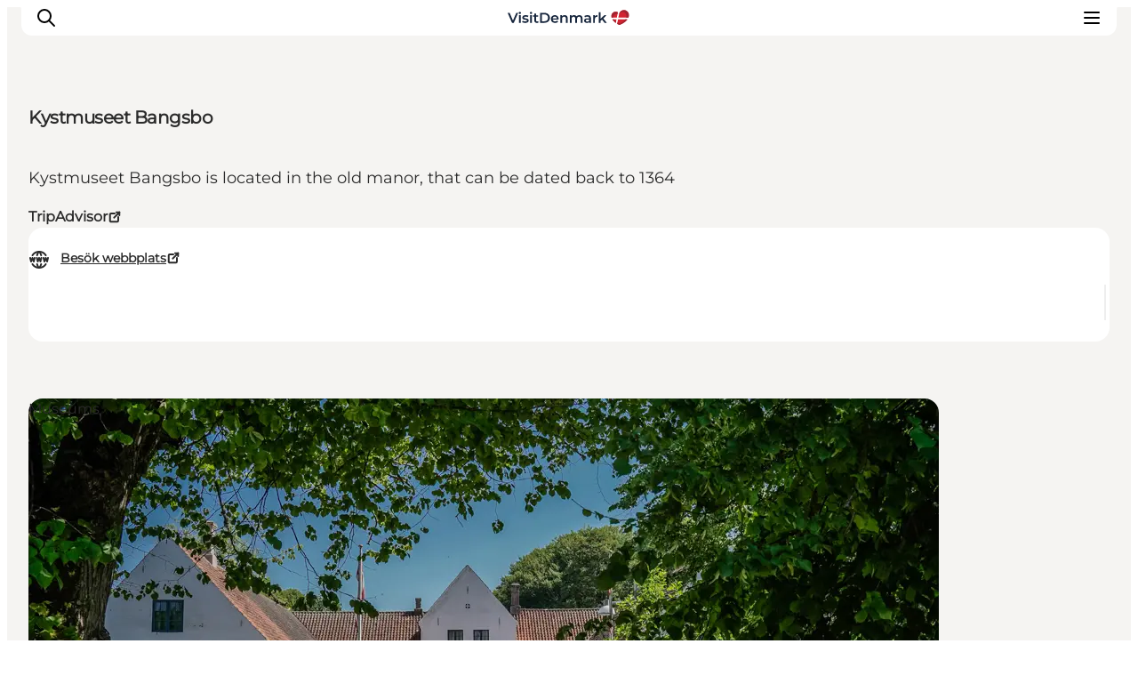

--- FILE ---
content_type: text/html; charset=utf-8
request_url: https://www.visitdenmark.se/danmark/planera-resan/kystmuseet-bangsbo-gdk599875
body_size: 24714
content:
<!DOCTYPE html><html lang="sv"><head><meta charSet="utf-8"/><meta name="viewport" content="width=device-width, initial-scale=1"/><link rel="preload" href="https://www.visitdenmark.com/files/visitdenmark.com/2023-03/VDK-logo.svg" as="image"/><link rel="stylesheet" href="/_next/static/chunks/c3c14b71bb5e25c5.css" data-precedence="next"/><link rel="stylesheet" href="/_next/static/chunks/e6d2efe0c30df128.css" data-precedence="next"/><link rel="stylesheet" href="/_next/static/chunks/cd4224f4486f39fb.css" data-precedence="next"/><link rel="stylesheet" href="/_next/static/chunks/3da40ae3de3017f8.css" data-precedence="next"/><link rel="stylesheet" href="/_next/static/chunks/b96d80b8fafe6a10.css" data-precedence="next"/><link rel="stylesheet" href="/_next/static/chunks/e1eaa1023e970b2a.css" data-precedence="next"/><link rel="stylesheet" href="/_next/static/chunks/163f657a16afbe5e.css" data-precedence="next"/><link rel="preload" as="script" fetchPriority="low" href="/_next/static/chunks/29f89178b15baee4.js"/><script src="/_next/static/chunks/f5293b943f689787.js" async=""></script><script src="/_next/static/chunks/21ce2c2412a1a327.js" async=""></script><script src="/_next/static/chunks/d0300bffb79131f2.js" async=""></script><script src="/_next/static/chunks/69af614134295f11.js" async=""></script><script src="/_next/static/chunks/turbopack-533ea817eca1e741.js" async=""></script><script src="/_next/static/chunks/82e40dc41a110604.js" async=""></script><script src="/_next/static/chunks/c19b156974b94b42.js" async=""></script><script src="/_next/static/chunks/9fcf33e2b08b5d0d.js" async=""></script><script src="/_next/static/chunks/1dc127070262d0de.js" async=""></script><script src="/_next/static/chunks/8e90e06892d09946.js" async=""></script><script src="/_next/static/chunks/4c2c4b59bbf4c031.js" async=""></script><script src="/_next/static/chunks/d7b10bb9e2cbd622.js" async=""></script><script src="/_next/static/chunks/c72cc1015981e0f2.js" async=""></script><script src="/_next/static/chunks/3cb2c3781678e163.js" async=""></script><script src="/_next/static/chunks/317d3da10ab1a50f.js" async=""></script><script src="/_next/static/chunks/c7625667a980dd7c.js" async=""></script><script src="/_next/static/chunks/8224d0b9ea5d8a58.js" async=""></script><script src="/_next/static/chunks/9f0f732e50e2ba8e.js" async=""></script><script src="/_next/static/chunks/50884ebda7a90d1d.js" async=""></script><meta name="next-size-adjust" content=""/><meta property="cludo:category_primary" content="Attractions"/><meta property="cludo:category_secondary" content="Museums"/><meta property="cludo:content_type" content="Product"/><meta property="cludo:image" content="https://files.guidedanmark.org/files/483/320240_Kystmuseet_Bangsbo_Frederikshavn_-_A7302925-2.jpg"/><title>Kystmuseet Bangsbo</title><meta name="description" content="Kystmuseet Bangsbo har til huse i den gamle hovedgård, som kan dateres tilbage til 1364, og som ligger i det idylliske Bangsbo område."/><link rel="manifest" href="/manifest.json"/><meta name="image_src" content="https://files.guidedanmark.org/files/483/320240_Kystmuseet_Bangsbo_Frederikshavn_-_A7302925-2.jpg"/><meta name="twitter:card" content="summary_large_image"/><meta name="twitter:description" content="Kystmuseet Bangsbo har til huse i den gamle hovedgård, som kan dateres tilbage til 1364, og som ligger i det idylliske Bangsbo område."/><meta name="twitter:title" content="Kystmuseet Bangsbo"/><meta name="twitter:image" content="https://files.guidedanmark.org/files/483/320240_Kystmuseet_Bangsbo_Frederikshavn_-_A7302925-2.jpg"/><meta name="google-site-verification" content="m_DxZGeD4yrYhPUyNn2v3xDlBCu8owLZzZKvdgn85Ko"/><link rel="canonical" href="https://www.enjoynordjylland.com/north-jutland/plan-your-trip/kystmuseet-bangsbo-gdk599875"/><link rel="alternate" hrefLang="en" href="https://www.visitdenmark.com/denmark/plan-your-trip/kystmuseet-bangsbo-gdk599875"/><link rel="alternate" hrefLang="da" href="https://www.visitdenmark.dk/danmark/explore/kystmuseet-bangsbo-gdk599875"/><link rel="alternate" hrefLang="de" href="https://www.visitdenmark.de/daenemark/reiseplanung/kystmuseet-bangsbo-das-kuestenmuseum-in-bangsbo-gdk599875"/><link rel="alternate" hrefLang="fr" href="https://www.visitdenmark.fr/danemark/planifiez-votre-voyage/kystmuseet-bangsbo-gdk599875"/><link rel="alternate" hrefLang="it" href="https://www.visitdenmark.it/danimarca/pianifica-il-viaggio/kystmuseet-bangsbo-gdk599875"/><link rel="alternate" hrefLang="nl" href="https://www.visitdenmark.nl/denemarken/reis-plannen/kystmuseet-bangsbo-gdk599875"/><link rel="alternate" hrefLang="sv" href="https://www.visitdenmark.se/danmark/planera-resan/kystmuseet-bangsbo-gdk599875"/><link rel="alternate" hrefLang="nb" href="https://www.visitdenmark.no/danmark/planlegg-reisen/kystmuseet-bangsbo-gdk599875"/><meta name="mobile-web-app-capable" content="yes"/><meta name="apple-mobile-web-app-title" content="Visit Denmark"/><meta name="apple-mobile-web-app-status-bar-style" content="default"/><meta property="og:title" content="Kystmuseet Bangsbo"/><meta property="og:description" content="Kystmuseet Bangsbo har til huse i den gamle hovedgård, som kan dateres tilbage til 1364, og som ligger i det idylliske Bangsbo område."/><meta property="og:url" content="https://www.enjoynordjylland.com/north-jutland/plan-your-trip/kystmuseet-bangsbo-gdk599875"/><meta property="og:site_name" content="VisitDenmark"/><meta property="og:image" content="https://files.guidedanmark.org/files/483/320240_Kystmuseet_Bangsbo_Frederikshavn_-_A7302925-2.jpg"/><meta name="twitter:card" content="summary_large_image"/><meta name="twitter:title" content="Kystmuseet Bangsbo"/><meta name="twitter:description" content="Kystmuseet Bangsbo har til huse i den gamle hovedgård, som kan dateres tilbage til 1364, og som ligger i det idylliske Bangsbo område."/><meta name="twitter:image" content="https://files.guidedanmark.org/files/483/320240_Kystmuseet_Bangsbo_Frederikshavn_-_A7302925-2.jpg"/><link rel="icon" href="/favicon.ico?favicon.6ef1db39.ico" sizes="48x48" type="image/x-icon"/><link rel="icon" href="/icon0.svg?icon0.f45f2625.svg" sizes="any" type="image/svg+xml"/><link rel="icon" href="/icon1.png?icon1.43be722a.png" sizes="96x96" type="image/png"/><link rel="apple-touch-icon" href="/apple-icon.png?apple-icon.ff66f5fa.png" sizes="180x180" type="image/png"/><script src="/_next/static/chunks/a6dad97d9634a72d.js" noModule=""></script></head><body class="montserrat_a6b03b6-module__xwFC0W__className flex flex-col items-center antialiased"><div hidden=""><!--$--><!--/$--></div><script>
(function(){
  var lang="sv";
  var hash="4a3d8134";
  var url="/api/dictionary?lang="+lang+"&hash="+hash;
  var cached=null;
  
  // Try localStorage cache first (instant, no network)
  try{
    var stored=localStorage.getItem("__dict_"+lang);
    if(stored){
      var parsed=JSON.parse(stored);
      if(parsed.hash===hash){
        cached=parsed.data;
      }
    }
  }catch(e){}
  
  if(cached){
    window.__TRANSLATIONS__=cached;
    window.__CURRENT_LANG__=lang;
    window.__DICT_HASH__=hash;
  }else{
    // Synchronous XHR to block until translations load (hydration safety)
    var xhr=new XMLHttpRequest();
    xhr.open("GET",url,false);
    try{
      xhr.send();
      if(xhr.status===200){
        var data=JSON.parse(xhr.responseText);
        window.__TRANSLATIONS__=data;
        window.__CURRENT_LANG__=lang;
        window.__DICT_HASH__=hash;
        // Cache in localStorage for next page load
        try{
          localStorage.setItem("__dict_"+lang,JSON.stringify({hash:hash,data:data}));
        }catch(e){}
      }
    }catch(e){
      console.error("Failed to load translations:",e);
    }
  }
})();
</script><script>
(function() {
  function supportsModernCSS() {
    if (!window.CSS || !window.CSS.supports) {
      return false;
    }
    try {
      var style = document.createElement('style');
      style.textContent = '@layer test {}';
      document.head.appendChild(style);
      var supportsLayers = style.sheet && style.sheet.cssRules.length > 0;
      document.head.removeChild(style);
      return supportsLayers;
    } catch (e) {
      return false;
    }
  }
  var isModern = supportsModernCSS();
  if (isModern) {
    return;
  }
  var link = document.createElement('link');
  link.rel = 'stylesheet';
  link.href = '/styles/legacy.css';
  document.head.appendChild(link);
})();
        </script><header class="top-0 z-50 w-[calc(100%-40px)] lg:w-[calc(100%-64px)] max-w-[1920px] px-6 lg:px-8 py-5 bg-white items-center justify-between transition-transform duration-300 hidden lg:flex header-curved fixed"><div class="flex items-center gap-4"><div class="flex items-center w-auto"><a href="/" class="block h-5" aria-label="Go to homepage"><img src="https://www.visitdenmark.com/files/visitdenmark.com/2023-03/VDK-logo.svg" alt="VisitDenmark" width="158" height="23" class="h-full w-auto object-contain" loading="eager"/></a></div></div><nav aria-label="Navigation" class="z-10"><ul class="flex flex-col whitespace-nowrap lg:flex-row lg:items-center gap-6"><li class="shrink-0"><a href="https://www.visitdenmark.se/danmark/inspiration" class="py-4 text-sm font-semibold tracking-tight hover:underline ">Inspiration</a></li><li class="shrink-0"><a href="https://www.visitdenmark.se/danmark/resmal" class="py-4 text-sm font-semibold tracking-tight hover:underline ">Resmål</a></li><li class="shrink-0"><a href="https://www.visitdenmark.se/danmark/aktiviteter" class="py-4 text-sm font-semibold tracking-tight hover:underline ">Aktiviteter</a></li><li class="shrink-0"><a href="https://www.visitdenmark.se/danmark/overnattning" class="py-4 text-sm font-semibold tracking-tight hover:underline ">Övernatta</a></li><li class="shrink-0"><a href="https://www.visitdenmark.se/danmark/faq" class="py-4 text-sm font-semibold tracking-tight hover:underline ">Planera resan</a></li></ul></nav><div class="flex items-center gap-1"><div><button type="button" class="flex items-center gap-0.5 text-xs font-semibold border border-grey-2 rounded-[5px] pl-2 pr-1 py-1" aria-expanded="false" aria-haspopup="true">Site<svg xmlns="http://www.w3.org/2000/svg" width="16" height="16" viewBox="0 0 24 24" fill="none" stroke="currentColor" stroke-width="2" stroke-linecap="round" stroke-linejoin="round" class="tabler-icon tabler-icon-chevron-down "><path d="M6 9l6 6l6 -6"></path></svg></button></div><div><button type="button" class="flex items-center gap-0.5 text-xs font-semibold border border-grey-2 rounded-[5px] pl-2 pr-1 py-1" aria-expanded="false" aria-haspopup="true"><div class="flex items-center gap-1"><svg xmlns="http://www.w3.org/2000/svg" width="16" height="16" viewBox="0 0 24 24" fill="none" stroke="currentColor" stroke-width="2" stroke-linecap="round" stroke-linejoin="round" class="tabler-icon tabler-icon-world "><path d="M3 12a9 9 0 1 0 18 0a9 9 0 0 0 -18 0"></path><path d="M3.6 9h16.8"></path><path d="M3.6 15h16.8"></path><path d="M11.5 3a17 17 0 0 0 0 18"></path><path d="M12.5 3a17 17 0 0 1 0 18"></path></svg><span class="sr-only">Välj språk</span></div><svg xmlns="http://www.w3.org/2000/svg" width="16" height="16" viewBox="0 0 24 24" fill="none" stroke="currentColor" stroke-width="2" stroke-linecap="round" stroke-linejoin="round" class="tabler-icon tabler-icon-chevron-down "><path d="M6 9l6 6l6 -6"></path></svg></button></div><button type="button" id="search" class="items-center gap-0.5 text-xs font-semibold border border-grey-2 rounded-[5px] pl-1 pr-1 py-1 hidden lg:flex"><svg xmlns="http://www.w3.org/2000/svg" width="16" height="16" viewBox="0 0 24 24" fill="none" stroke="currentColor" stroke-width="2" stroke-linecap="round" stroke-linejoin="round" class="tabler-icon tabler-icon-search "><path d="M10 10m-7 0a7 7 0 1 0 14 0a7 7 0 1 0 -14 0"></path><path d="M21 21l-6 -6"></path></svg><span class="sr-only">Sök</span></button></div></header><header class="fixed top-0 z-50 flex w-[calc(100%-48px)] items-center justify-between lg:hidden"><div class="header-curved z-30 flex w-full items-center justify-between py-2"><button type="button" id="mobile-search" class="appearance-none bg-transparent border-0 items-center gap-0.5 text-xs font-semibold z-20 ml-2 p-2"><svg xmlns="http://www.w3.org/2000/svg" width="24" height="24" viewBox="0 0 24 24" fill="none" stroke="currentColor" stroke-width="2" stroke-linecap="round" stroke-linejoin="round" class="tabler-icon tabler-icon-search "><path d="M10 10m-7 0a7 7 0 1 0 14 0a7 7 0 1 0 -14 0"></path><path d="M21 21l-6 -6"></path></svg></button><div class="flex items-center z-20 max-h-[18px] w-auto transition-all"><a href="/" class="block h-5" aria-label="Go to homepage"><img src="https://www.visitdenmark.com/files/visitdenmark.com/2023-03/VDK-logo.svg" alt="VisitDenmark" width="123" height="18" class="h-full w-auto object-contain" loading="eager"/></a></div><button type="button" class="appearance-none bg-transparent border-0 z-50 p-2 mr-2" aria-label="Open menu"><svg xmlns="http://www.w3.org/2000/svg" width="24" height="24" viewBox="0 0 24 24" fill="none" stroke="currentColor" stroke-width="2" stroke-linecap="round" stroke-linejoin="round" class="tabler-icon tabler-icon-menu-2 "><path d="M4 6l16 0"></path><path d="M4 12l16 0"></path><path d="M4 18l16 0"></path></svg></button></div><div class="fixed inset-0 z-10 bg-white" style="transform:translateY(-100%);transition:transform 300ms ease-in-out"><nav class="px-6 pt-30"><ul class="flex flex-col whitespace-nowrap lg:flex-row lg:items-center"><li class="shrink-0"><a href="https://www.visitdenmark.se/danmark/inspiration" class="block w-full text-left py-5 text-xl font-semibold border-b border-grey-2 focus:-mx-8 focus:bg-foreground focus:text-background focus:px-8 focus:w-[calc(100%+56px)] active:-mx-8 active:bg-foreground active:text-background active:px-8 active:w-[calc(100%+56px)] ">Inspiration</a></li><li class="shrink-0"><a href="https://www.visitdenmark.se/danmark/resmal" class="block w-full text-left py-5 text-xl font-semibold border-b border-grey-2 focus:-mx-8 focus:bg-foreground focus:text-background focus:px-8 focus:w-[calc(100%+56px)] active:-mx-8 active:bg-foreground active:text-background active:px-8 active:w-[calc(100%+56px)] ">Resmål</a></li><li class="shrink-0"><a href="https://www.visitdenmark.se/danmark/aktiviteter" class="block w-full text-left py-5 text-xl font-semibold border-b border-grey-2 focus:-mx-8 focus:bg-foreground focus:text-background focus:px-8 focus:w-[calc(100%+56px)] active:-mx-8 active:bg-foreground active:text-background active:px-8 active:w-[calc(100%+56px)] ">Aktiviteter</a></li><li class="shrink-0"><a href="https://www.visitdenmark.se/danmark/overnattning" class="block w-full text-left py-5 text-xl font-semibold border-b border-grey-2 focus:-mx-8 focus:bg-foreground focus:text-background focus:px-8 focus:w-[calc(100%+56px)] active:-mx-8 active:bg-foreground active:text-background active:px-8 active:w-[calc(100%+56px)] ">Övernatta</a></li><li class="shrink-0"><a href="https://www.visitdenmark.se/danmark/faq" class="block w-full text-left py-5 text-xl font-semibold border-b border-grey-2 focus:-mx-8 focus:bg-foreground focus:text-background focus:px-8 focus:w-[calc(100%+56px)] active:-mx-8 active:bg-foreground active:text-background active:px-8 active:w-[calc(100%+56px)] ">Planera resan</a></li></ul></nav><div class="absolute bottom-0 left-0 right-0 p-6 bg-white"><div class="flex items-stretch gap-2"><button type="button" class="flex items-center gap-1 text-sm font-semibold border border-grey-2 rounded-[5px] px-2 py-3">Turist<svg xmlns="http://www.w3.org/2000/svg" width="16" height="16" viewBox="0 0 24 24" fill="none" stroke="currentColor" stroke-width="2" stroke-linecap="round" stroke-linejoin="round" class="tabler-icon tabler-icon-chevron-down "><path d="M6 9l6 6l6 -6"></path></svg></button><button type="button" class="flex items-center gap-1 text-sm font-semibold border border-grey-2 rounded-[5px] px-2 py-2"><svg xmlns="http://www.w3.org/2000/svg" width="24" height="24" viewBox="0 0 24 24" fill="none" stroke="currentColor" stroke-width="2" stroke-linecap="round" stroke-linejoin="round" class="tabler-icon tabler-icon-world "><path d="M3 12a9 9 0 1 0 18 0a9 9 0 0 0 -18 0"></path><path d="M3.6 9h16.8"></path><path d="M3.6 15h16.8"></path><path d="M11.5 3a17 17 0 0 0 0 18"></path><path d="M12.5 3a17 17 0 0 1 0 18"></path></svg><svg xmlns="http://www.w3.org/2000/svg" width="16" height="16" viewBox="0 0 24 24" fill="none" stroke="currentColor" stroke-width="2" stroke-linecap="round" stroke-linejoin="round" class="tabler-icon tabler-icon-chevron-down "><path d="M6 9l6 6l6 -6"></path></svg></button></div></div></div><div class="fixed inset-0 z-50 transition-opacity pointer-events-none opacity-0"><div class="absolute inset-0 bg-foreground/30"></div><div role="dialog" aria-modal="true" aria-labelledby="panel-title-Select site" aria-hidden="true" class="absolute bottom-0 left-0 right-0 z-50 bg-white rounded-t-xl p-6 transition-transform duration-300 ease-in-out translate-y-full"><div class="flex justify-between items-center mb-4"><h2 id="panel-title-Select site" class="text-lg font-semibold">Select site</h2><button type="button" class="p-2"><svg xmlns="http://www.w3.org/2000/svg" width="24" height="24" viewBox="0 0 24 24" fill="none" stroke="currentColor" stroke-width="2" stroke-linecap="round" stroke-linejoin="round" class="tabler-icon tabler-icon-x "><path d="M18 6l-12 12"></path><path d="M6 6l12 12"></path></svg></button></div><div class="overflow-y-auto max-h-[60vh]"><ul class="space-y-4"><li><a href="https://www.visitdenmark.se/danmark" class="active:outline-foreground block py-2 text-xs font-semibold active:outline-1 active:outline-offset-2">Turist</a></li><li><a href="https://www.visitdenmark.se/press" class="active:outline-foreground block py-2 text-xs font-semibold active:outline-1 active:outline-offset-2">Press</a></li></ul></div></div></div><div class="fixed inset-0 z-50 transition-opacity pointer-events-none opacity-0"><div class="absolute inset-0 bg-foreground/30"></div><div role="dialog" aria-modal="true" aria-labelledby="panel-title-Select language" aria-hidden="true" class="absolute bottom-0 left-0 right-0 z-50 bg-white rounded-t-xl p-6 transition-transform duration-300 ease-in-out translate-y-full"><div class="flex justify-between items-center mb-4"><h2 id="panel-title-Select language" class="text-lg font-semibold">Select language</h2><button type="button" class="p-2"><svg xmlns="http://www.w3.org/2000/svg" width="24" height="24" viewBox="0 0 24 24" fill="none" stroke="currentColor" stroke-width="2" stroke-linecap="round" stroke-linejoin="round" class="tabler-icon tabler-icon-x "><path d="M18 6l-12 12"></path><path d="M6 6l12 12"></path></svg></button></div><div class="overflow-y-auto max-h-[60vh]"><a href="https://www.visitdenmark.com/" class="block w-full text-left cursor-pointer py-3 text-xs font-semibold px-0 focus:underline text-gray-700 hover:bg-gray-100 hover:text-gray-900">English</a><a href="https://www.visitdenmark.dk/" class="block w-full text-left cursor-pointer py-3 text-xs font-semibold px-0 focus:underline text-gray-700 hover:bg-gray-100 hover:text-gray-900">Danish</a><a href="https://www.visitdenmark.de/" class="block w-full text-left cursor-pointer py-3 text-xs font-semibold px-0 focus:underline text-gray-700 hover:bg-gray-100 hover:text-gray-900">Deutsch</a><a href="https://www.visitdenmark.fr/" class="block w-full text-left cursor-pointer py-3 text-xs font-semibold px-0 focus:underline text-gray-700 hover:bg-gray-100 hover:text-gray-900">Français</a><a href="https://www.visitdenmark.it/" class="block w-full text-left cursor-pointer py-3 text-xs font-semibold px-0 focus:underline text-gray-700 hover:bg-gray-100 hover:text-gray-900">Italiano</a><a href="https://www.visitdenmark.nl/" class="block w-full text-left cursor-pointer py-3 text-xs font-semibold px-0 focus:underline text-gray-700 hover:bg-gray-100 hover:text-gray-900">Nederlands</a><a href="https://www.visitdenmark.se/" class="block w-full text-left hover:bg-gray-100 cursor-pointer py-3 text-xs px-0 focus:underline font-medium bg-white text-grey-3">Svenska</a><a href="https://www.visitdenmark.no/" class="block w-full text-left cursor-pointer py-3 text-xs font-semibold px-0 focus:underline text-gray-700 hover:bg-gray-100 hover:text-gray-900">Norsk</a></div></div></div></header><!--$!--><template data-dgst="BAILOUT_TO_CLIENT_SIDE_RENDERING"></template><!--/$--><main><script type="application/ld+json">{"@context":"https://schema.org","@graph":[{"@type":"Museum","name":"Kystmuseet Bangsbo","geo":{"@type":"GeoCoordinates","latitude":"57.41969966","longitude":"10.50310984"},"address":{"@type":"PostalAddress","streetAddress":"Dr. Margrethesvej 6","postalCode":"9900"}},{"@type":"Product","name":"Kystmuseet Bangsbo","image":{"@type":"ImageObject","url":"https://files.guidedanmark.org/files/483/320240_Kystmuseet_Bangsbo_Frederikshavn_-_A7302925-2.jpg"}}]}</script><article data-node-type="Product"><div class="product-hero relative" style="background-color:#F5F4F2;color:#2B2B2B"><div class="grid-system"><div class="container-full flex flex-col pt-24"><div class="lg:flex grow flex-col items-center lg:justify-center"><div class="flex flex-col gap-8 lg:grid-sub-system text-left"><h1 class="h2 font-extrabold lg:col-span-6">Kystmuseet Bangsbo</h1><div class="lg:col-span-6 lg:col-start-1"><p class="text-lg pt-2 font-medium">Kystmuseet Bangsbo is located in the old manor, that can be dated back to 1364</p></div><div class="lg:col-span-6 lg:col-start-1 flex flex-col items-start sm:flex-row flex-wrap sm:items-center gap-4 lg:mt-6"><a href="https://www.tripadvisor.dk/Attraction_Review-g227598-d243865-Reviews-Bangsbo_Museum-Frederikshavn_North_Jutland_Jutland.html" class="inline-flex gap-2 rounded-full px-6 py-3 transition items-center font-semibold cursor-pointer disabled:opacity-50 disabled:cursor-default bg-background text-foreground border border-foreground md:border-grey-2 hover:border-foreground group-hover:border-foreground sm:shrink-0" target="_blank" style="--color-foreground:#2B2B2B;--color-background:#F5F4F2">TripAdvisor<svg xmlns="http://www.w3.org/2000/svg" width="16" height="16" viewBox="0 0 24 24" fill="none" stroke="currentColor" stroke-width="3" stroke-linecap="round" stroke-linejoin="round" class="tabler-icon tabler-icon-external-link shrink-0"><path d="M12 6h-6a2 2 0 0 0 -2 2v10a2 2 0 0 0 2 2h10a2 2 0 0 0 2 -2v-6"></path><path d="M11 13l9 -9"></path><path d="M15 4h5v5"></path></svg></a></div><div class="lg:col-span-5 lg:col-start-9 lg:row-start-1 lg:row-span-3 3xl:col-start-10"><div class="product-meta bg-white px-6 pb-6 rounded-2xl pt-6"><div class="inline-grid grid-cols-[1.25rem_1fr] gap-4 w-full font-medium text-foreground"><div data-testid="website-icon" class="col-start-1"><svg xmlns="http://www.w3.org/2000/svg" width="24" height="24" viewBox="0 0 24 24" fill="none" stroke="currentColor" stroke-width="2" stroke-linecap="round" stroke-linejoin="round" class="tabler-icon tabler-icon-world-www "><path d="M19.5 7a9 9 0 0 0 -7.5 -4a8.991 8.991 0 0 0 -7.484 4"></path><path d="M11.5 3a16.989 16.989 0 0 0 -1.826 4"></path><path d="M12.5 3a16.989 16.989 0 0 1 1.828 4"></path><path d="M19.5 17a9 9 0 0 1 -7.5 4a8.991 8.991 0 0 1 -7.484 -4"></path><path d="M11.5 21a16.989 16.989 0 0 1 -1.826 -4"></path><path d="M12.5 21a16.989 16.989 0 0 0 1.828 -4"></path><path d="M2 10l1 4l1.5 -4l1.5 4l1 -4"></path><path d="M17 10l1 4l1.5 -4l1.5 4l1 -4"></path><path d="M9.5 10l1 4l1.5 -4l1.5 4l1 -4"></path></svg></div><div data-testid="website-text" class="col-start-2 text-sm font-semibold"><a href="https://www.kystmuseet.dk/en/visit-our-museums/the-coastal-museum-of-bangsbo" target="_blank" rel="noopener noreferrer" class="text-sm font-semibold text-primary underline hover:text-foreground/80 flex items-center gap-1">Besök webbplats<!-- --> <svg xmlns="http://www.w3.org/2000/svg" width="16" height="16" viewBox="0 0 24 24" fill="none" stroke="currentColor" stroke-width="3" stroke-linecap="round" stroke-linejoin="round" class="tabler-icon tabler-icon-external-link shrink-0"><path d="M12 6h-6a2 2 0 0 0 -2 2v10a2 2 0 0 0 2 2h10a2 2 0 0 0 2 -2v-6"></path><path d="M11 13l9 -9"></path><path d="M15 4h5v5"></path></svg></a></div><div data-testid="trip-advisor" class="col-start-1 col-span-2 max-h-10 overflow-hidden"><iframe src="https://www.tripadvisor.com/WidgetEmbed-cdspropertysummary?display=true&amp;amp;isTA=true&amp;amp;partnerId=7183A2422742427DBB2F718F5345CF36&amp;amp;lang=en&amp;amp;locationId=243865" title="TripAdvisorWidget" sandbox="allow-same-origin" class="aspect-auto w-full -ml-2 -mt-1"></iframe></div></div></div></div></div></div><div class="w-full mb-16 mt-16" id="product-hero-media-wrapper"><div class="relative aspect-video flex [&amp;&gt;.labelled]:w-full [&amp;&gt;.labelled]:h-full" style="--color-background:#F5F4F2"><div class="relative labelled" data-label-position-x="start" data-label-position-y="top" style="--border-radius:var(--radius-xl)"><picture class="hero-gradient--bottom rounded"><source srcSet="https://files.guidedanmark.org/files/483/320240_Kystmuseet_Bangsbo_Frederikshavn_-_A7302925-2.jpg?width=213&amp;height=120&amp;mode=crop&amp;scale=down&amp;format=webp&amp;webp.quality=60 213w, https://files.guidedanmark.org/files/483/320240_Kystmuseet_Bangsbo_Frederikshavn_-_A7302925-2.jpg?width=427&amp;height=240&amp;mode=crop&amp;scale=down&amp;format=webp&amp;webp.quality=60 427w, https://files.guidedanmark.org/files/483/320240_Kystmuseet_Bangsbo_Frederikshavn_-_A7302925-2.jpg?width=427&amp;height=240&amp;mode=crop&amp;scale=down&amp;format=webp&amp;webp.quality=60 427w, https://files.guidedanmark.org/files/483/320240_Kystmuseet_Bangsbo_Frederikshavn_-_A7302925-2.jpg?width=1280&amp;height=720&amp;mode=crop&amp;scale=down&amp;format=webp&amp;webp.quality=60 1280w, https://files.guidedanmark.org/files/483/320240_Kystmuseet_Bangsbo_Frederikshavn_-_A7302925-2.jpg?width=1707&amp;height=960&amp;mode=crop&amp;scale=down&amp;format=webp&amp;webp.quality=60 1707w, https://files.guidedanmark.org/files/483/320240_Kystmuseet_Bangsbo_Frederikshavn_-_A7302925-2.jpg?width=2000&amp;height=1125&amp;mode=crop&amp;scale=down&amp;format=webp&amp;webp.quality=60 2000w" type="image/webp"/><source srcSet="https://files.guidedanmark.org/files/483/320240_Kystmuseet_Bangsbo_Frederikshavn_-_A7302925-2.jpg?width=213&amp;height=120&amp;mode=crop&amp;scale=down&amp;format=jpeg&amp;jpeg.quality=70 213w, https://files.guidedanmark.org/files/483/320240_Kystmuseet_Bangsbo_Frederikshavn_-_A7302925-2.jpg?width=427&amp;height=240&amp;mode=crop&amp;scale=down&amp;format=jpeg&amp;jpeg.quality=70 427w, https://files.guidedanmark.org/files/483/320240_Kystmuseet_Bangsbo_Frederikshavn_-_A7302925-2.jpg?width=427&amp;height=240&amp;mode=crop&amp;scale=down&amp;format=jpeg&amp;jpeg.quality=70 427w, https://files.guidedanmark.org/files/483/320240_Kystmuseet_Bangsbo_Frederikshavn_-_A7302925-2.jpg?width=1280&amp;height=720&amp;mode=crop&amp;scale=down&amp;format=jpeg&amp;jpeg.quality=70 1280w, https://files.guidedanmark.org/files/483/320240_Kystmuseet_Bangsbo_Frederikshavn_-_A7302925-2.jpg?width=1707&amp;height=960&amp;mode=crop&amp;scale=down&amp;format=jpeg&amp;jpeg.quality=70 1707w, https://files.guidedanmark.org/files/483/320240_Kystmuseet_Bangsbo_Frederikshavn_-_A7302925-2.jpg?width=2000&amp;height=1125&amp;mode=crop&amp;scale=down&amp;format=jpeg&amp;jpeg.quality=70 2000w" type="image/jpeg"/><img src="https://files.guidedanmark.org/files/483/320240_Kystmuseet_Bangsbo_Frederikshavn_-_A7302925-2.jpg" alt="Kystmuseet Bangsbo" width="800" height="450" loading="eager" fetchPriority="high" class="rounded-2xl object-cover" style="display:block;width:100%;aspect-ratio:1/0.5625" data-testaspectratio="SIXTEEN_NINE"/></picture><div class="not-prose flex items-center gap-3 flex-col absolute bottom-6 left-6 text-grey-1" data-testid="location-vertical"><span class="text-inherit flex items-center gap-1 font-semibold tracking-tight text-xs" data-testid="location-text"><svg width="12" height="15" viewBox="0 0 12 15" fill="none" xmlns="http://www.w3.org/2000/svg" data-testid="location-icon"><path d="M10.2424 2.41357C11.344 3.51497 11.974 5.00159 11.9992 6.55908C12.0245 8.11657 11.443 9.62283 10.3778 10.7594L10.2424 10.8994L7.41384 13.7273C7.05494 14.086 6.57311 14.2948 6.06598 14.3115C5.55885 14.3282 5.06432 14.1516 4.68258 13.8173L4.58658 13.7273L1.75732 10.8987C0.632129 9.77349 0 8.2474 0 6.65613C0 5.06486 0.632129 3.53877 1.75732 2.41357C2.88252 1.28838 4.40861 0.65625 5.99988 0.65625C7.59115 0.65625 9.11724 1.28838 10.2424 2.41357ZM5.99988 4.65618C5.73724 4.65618 5.47718 4.70791 5.23453 4.80842C4.99189 4.90893 4.77142 5.05624 4.5857 5.24195C4.39999 5.42767 4.25268 5.64814 4.15217 5.89078C4.05166 6.13343 3.99993 6.39349 3.99993 6.65613C3.99993 6.91877 4.05166 7.17883 4.15217 7.42148C4.25268 7.66412 4.39999 7.88459 4.5857 8.07031C4.77142 8.25602 4.99189 8.40333 5.23453 8.50384C5.47718 8.60435 5.73724 8.65608 5.99988 8.65608C6.5303 8.65608 7.03899 8.44537 7.41406 8.07031C7.78912 7.69524 7.99983 7.18655 7.99983 6.65613C7.99983 6.12571 7.78912 5.61702 7.41406 5.24195C7.03899 4.86689 6.5303 4.65618 5.99988 4.65618Z" fill="currentColor"></path></svg>Frederikshavn, North Jutland</span></div><div class="absolute start-0 top-0"><div class="label">Museums</div></div></div></div><div class="not-prose text-inherit flex items-center gap-3 flex-row mt-4" data-testid="location-inline"><div class="flex gap-1 items-start flex-row"><span class="text-xs font-medium flex gap-1" data-testid="location-photographer"><span>Foto<!-- -->:<!-- --> <!-- -->Destination NORD</span></span></div></div></div></div></div></div><div class="mt-12 mb-16"><div class="swiper-carousel-container"><style>
        #swiper-https---files-guidedanmark-org-files-483-320236_Kystmuseet_Bangsbo_Kjetil_Loeite_6-2-jpg:not(.swiper-initialized) {
          padding-left: 24px;
          padding-right: 24px;
        }
        #swiper-https---files-guidedanmark-org-files-483-320236_Kystmuseet_Bangsbo_Kjetil_Loeite_6-2-jpg:not(.swiper-initialized) > .swiper-wrapper > .swiper-slide {
          width: calc((100% + 48px - 3.999999999999999px) / 1.2);
        }
        #swiper-https---files-guidedanmark-org-files-483-320236_Kystmuseet_Bangsbo_Kjetil_Loeite_6-2-jpg-navigation {
          display: flex;
        }
        @media (min-width: 768px) {
          #swiper-https---files-guidedanmark-org-files-483-320236_Kystmuseet_Bangsbo_Kjetil_Loeite_6-2-jpg:not(.swiper-initialized) {
            padding-left: 24px;
            padding-right: 24px;
          }
          #swiper-https---files-guidedanmark-org-files-483-320236_Kystmuseet_Bangsbo_Kjetil_Loeite_6-2-jpg:not(.swiper-initialized) > .swiper-wrapper > .swiper-slide {
            width: calc((100% + 48px - 6.000000000000001px) / 1.3);
          }
          #swiper-https---files-guidedanmark-org-files-483-320236_Kystmuseet_Bangsbo_Kjetil_Loeite_6-2-jpg-navigation {
            display: flex;
          }
        }
        @media (min-width: 1024px) {
          #swiper-https---files-guidedanmark-org-files-483-320236_Kystmuseet_Bangsbo_Kjetil_Loeite_6-2-jpg:not(.swiper-initialized) {
            padding-left: 64px;
            padding-right: 64px;
          }
          #swiper-https---files-guidedanmark-org-files-483-320236_Kystmuseet_Bangsbo_Kjetil_Loeite_6-2-jpg:not(.swiper-initialized) > .swiper-wrapper > .swiper-slide {
            width: calc((100% + 128px - 7.999999999999998px) / 1.4);
          }
          #swiper-https---files-guidedanmark-org-files-483-320236_Kystmuseet_Bangsbo_Kjetil_Loeite_6-2-jpg-navigation {
            display: flex;
          }
        }</style><div id="swiper-https---files-guidedanmark-org-files-483-320236_Kystmuseet_Bangsbo_Kjetil_Loeite_6-2-jpg" class="swiper flex flex-nowrap overflow-hidden"><div class="swiper-wrapper"><div class="swiper-slide h-auto! flex-grow *:h-full flex-shrink-0" style="margin-right:20px"><div class="not-prose gap-y-5 rounded-2xl bg-background relative"><picture><source srcSet="https://files.guidedanmark.org/files/483/320236_Kystmuseet_Bangsbo_Kjetil_Loeite_6-2.jpg?width=213&amp;height=120&amp;mode=crop&amp;scale=down&amp;format=webp&amp;webp.quality=60 213w, https://files.guidedanmark.org/files/483/320236_Kystmuseet_Bangsbo_Kjetil_Loeite_6-2.jpg?width=427&amp;height=240&amp;mode=crop&amp;scale=down&amp;format=webp&amp;webp.quality=60 427w, https://files.guidedanmark.org/files/483/320236_Kystmuseet_Bangsbo_Kjetil_Loeite_6-2.jpg?width=427&amp;height=240&amp;mode=crop&amp;scale=down&amp;format=webp&amp;webp.quality=60 427w, https://files.guidedanmark.org/files/483/320236_Kystmuseet_Bangsbo_Kjetil_Loeite_6-2.jpg?width=1280&amp;height=720&amp;mode=crop&amp;scale=down&amp;format=webp&amp;webp.quality=60 1280w, https://files.guidedanmark.org/files/483/320236_Kystmuseet_Bangsbo_Kjetil_Loeite_6-2.jpg?width=1707&amp;height=960&amp;mode=crop&amp;scale=down&amp;format=webp&amp;webp.quality=60 1707w, https://files.guidedanmark.org/files/483/320236_Kystmuseet_Bangsbo_Kjetil_Loeite_6-2.jpg?width=2000&amp;height=1125&amp;mode=crop&amp;scale=down&amp;format=webp&amp;webp.quality=60 2000w" type="image/webp" sizes="(max-width: 420px) 83vw, (max-width: 512px) 83vw, (max-width: 768px) 76vw, (max-width: 1023px) 76vw, 71vw"/><source srcSet="https://files.guidedanmark.org/files/483/320236_Kystmuseet_Bangsbo_Kjetil_Loeite_6-2.jpg?width=213&amp;height=120&amp;mode=crop&amp;scale=down&amp;format=jpeg&amp;jpeg.quality=70 213w, https://files.guidedanmark.org/files/483/320236_Kystmuseet_Bangsbo_Kjetil_Loeite_6-2.jpg?width=427&amp;height=240&amp;mode=crop&amp;scale=down&amp;format=jpeg&amp;jpeg.quality=70 427w, https://files.guidedanmark.org/files/483/320236_Kystmuseet_Bangsbo_Kjetil_Loeite_6-2.jpg?width=427&amp;height=240&amp;mode=crop&amp;scale=down&amp;format=jpeg&amp;jpeg.quality=70 427w, https://files.guidedanmark.org/files/483/320236_Kystmuseet_Bangsbo_Kjetil_Loeite_6-2.jpg?width=1280&amp;height=720&amp;mode=crop&amp;scale=down&amp;format=jpeg&amp;jpeg.quality=70 1280w, https://files.guidedanmark.org/files/483/320236_Kystmuseet_Bangsbo_Kjetil_Loeite_6-2.jpg?width=1707&amp;height=960&amp;mode=crop&amp;scale=down&amp;format=jpeg&amp;jpeg.quality=70 1707w, https://files.guidedanmark.org/files/483/320236_Kystmuseet_Bangsbo_Kjetil_Loeite_6-2.jpg?width=2000&amp;height=1125&amp;mode=crop&amp;scale=down&amp;format=jpeg&amp;jpeg.quality=70 2000w" type="image/jpeg" sizes="(max-width: 420px) 83vw, (max-width: 512px) 83vw, (max-width: 768px) 76vw, (max-width: 1023px) 76vw, 71vw"/><img src="https://files.guidedanmark.org/files/483/320236_Kystmuseet_Bangsbo_Kjetil_Loeite_6-2.jpg" alt="Kystmuseet Bangsbo" width="800" height="450" loading="lazy" class="rounded-2xl object-cover" sizes="(max-width: 420px) 83vw, (max-width: 512px) 83vw, (max-width: 768px) 76vw, (max-width: 1023px) 76vw, 71vw" style="display:block;width:100%;aspect-ratio:1/0.5625" data-testaspectratio="SIXTEEN_NINE"/></picture><div class="not-prose text-inherit flex items-center gap-3 flex-row mt-2" data-testid="location-inline"><div class="flex gap-1 items-start flex-row"><span class="text-xs font-medium flex gap-1" data-testid="location-photographer"><span>Foto<!-- -->:<!-- --> <!-- -->Destination NORD</span></span></div></div></div></div><div class="swiper-slide h-auto! flex-grow *:h-full flex-shrink-0" style="margin-right:20px"><div class="not-prose gap-y-5 rounded-2xl bg-background relative"><picture><source srcSet="https://files.guidedanmark.org/files/483/320234_Kystmuseet_Bangsbo_Kjetil_Loeite_2-2.jpg?width=213&amp;height=120&amp;mode=crop&amp;scale=down&amp;format=webp&amp;webp.quality=60 213w, https://files.guidedanmark.org/files/483/320234_Kystmuseet_Bangsbo_Kjetil_Loeite_2-2.jpg?width=427&amp;height=240&amp;mode=crop&amp;scale=down&amp;format=webp&amp;webp.quality=60 427w, https://files.guidedanmark.org/files/483/320234_Kystmuseet_Bangsbo_Kjetil_Loeite_2-2.jpg?width=427&amp;height=240&amp;mode=crop&amp;scale=down&amp;format=webp&amp;webp.quality=60 427w, https://files.guidedanmark.org/files/483/320234_Kystmuseet_Bangsbo_Kjetil_Loeite_2-2.jpg?width=1280&amp;height=720&amp;mode=crop&amp;scale=down&amp;format=webp&amp;webp.quality=60 1280w, https://files.guidedanmark.org/files/483/320234_Kystmuseet_Bangsbo_Kjetil_Loeite_2-2.jpg?width=1707&amp;height=960&amp;mode=crop&amp;scale=down&amp;format=webp&amp;webp.quality=60 1707w, https://files.guidedanmark.org/files/483/320234_Kystmuseet_Bangsbo_Kjetil_Loeite_2-2.jpg?width=2000&amp;height=1125&amp;mode=crop&amp;scale=down&amp;format=webp&amp;webp.quality=60 2000w" type="image/webp" sizes="(max-width: 420px) 83vw, (max-width: 512px) 83vw, (max-width: 768px) 76vw, (max-width: 1023px) 76vw, 71vw"/><source srcSet="https://files.guidedanmark.org/files/483/320234_Kystmuseet_Bangsbo_Kjetil_Loeite_2-2.jpg?width=213&amp;height=120&amp;mode=crop&amp;scale=down&amp;format=jpeg&amp;jpeg.quality=70 213w, https://files.guidedanmark.org/files/483/320234_Kystmuseet_Bangsbo_Kjetil_Loeite_2-2.jpg?width=427&amp;height=240&amp;mode=crop&amp;scale=down&amp;format=jpeg&amp;jpeg.quality=70 427w, https://files.guidedanmark.org/files/483/320234_Kystmuseet_Bangsbo_Kjetil_Loeite_2-2.jpg?width=427&amp;height=240&amp;mode=crop&amp;scale=down&amp;format=jpeg&amp;jpeg.quality=70 427w, https://files.guidedanmark.org/files/483/320234_Kystmuseet_Bangsbo_Kjetil_Loeite_2-2.jpg?width=1280&amp;height=720&amp;mode=crop&amp;scale=down&amp;format=jpeg&amp;jpeg.quality=70 1280w, https://files.guidedanmark.org/files/483/320234_Kystmuseet_Bangsbo_Kjetil_Loeite_2-2.jpg?width=1707&amp;height=960&amp;mode=crop&amp;scale=down&amp;format=jpeg&amp;jpeg.quality=70 1707w, https://files.guidedanmark.org/files/483/320234_Kystmuseet_Bangsbo_Kjetil_Loeite_2-2.jpg?width=2000&amp;height=1125&amp;mode=crop&amp;scale=down&amp;format=jpeg&amp;jpeg.quality=70 2000w" type="image/jpeg" sizes="(max-width: 420px) 83vw, (max-width: 512px) 83vw, (max-width: 768px) 76vw, (max-width: 1023px) 76vw, 71vw"/><img src="https://files.guidedanmark.org/files/483/320234_Kystmuseet_Bangsbo_Kjetil_Loeite_2-2.jpg" alt="Kystmuseet Bangsbo" width="800" height="450" loading="lazy" class="rounded-2xl object-cover" sizes="(max-width: 420px) 83vw, (max-width: 512px) 83vw, (max-width: 768px) 76vw, (max-width: 1023px) 76vw, 71vw" style="display:block;width:100%;aspect-ratio:1/0.5625" data-testaspectratio="SIXTEEN_NINE"/></picture><div class="not-prose text-inherit flex items-center gap-3 flex-row mt-2" data-testid="location-inline"><div class="flex gap-1 items-start flex-row"><span class="text-xs font-medium flex gap-1" data-testid="location-photographer"><span>Foto<!-- -->:<!-- --> <!-- -->Destination NORD</span></span></div></div></div></div><div class="swiper-slide h-auto! flex-grow *:h-full flex-shrink-0" style="margin-right:20px"><div class="not-prose gap-y-5 rounded-2xl bg-background relative"><picture><source srcSet="https://files.guidedanmark.org/files/483/320235_Kystmuseet_Bangsbo_Kjetil_Loeite_8-2.jpg?width=213&amp;height=120&amp;mode=crop&amp;scale=down&amp;format=webp&amp;webp.quality=60 213w, https://files.guidedanmark.org/files/483/320235_Kystmuseet_Bangsbo_Kjetil_Loeite_8-2.jpg?width=427&amp;height=240&amp;mode=crop&amp;scale=down&amp;format=webp&amp;webp.quality=60 427w, https://files.guidedanmark.org/files/483/320235_Kystmuseet_Bangsbo_Kjetil_Loeite_8-2.jpg?width=427&amp;height=240&amp;mode=crop&amp;scale=down&amp;format=webp&amp;webp.quality=60 427w, https://files.guidedanmark.org/files/483/320235_Kystmuseet_Bangsbo_Kjetil_Loeite_8-2.jpg?width=1280&amp;height=720&amp;mode=crop&amp;scale=down&amp;format=webp&amp;webp.quality=60 1280w, https://files.guidedanmark.org/files/483/320235_Kystmuseet_Bangsbo_Kjetil_Loeite_8-2.jpg?width=1707&amp;height=960&amp;mode=crop&amp;scale=down&amp;format=webp&amp;webp.quality=60 1707w, https://files.guidedanmark.org/files/483/320235_Kystmuseet_Bangsbo_Kjetil_Loeite_8-2.jpg?width=2000&amp;height=1125&amp;mode=crop&amp;scale=down&amp;format=webp&amp;webp.quality=60 2000w" type="image/webp" sizes="(max-width: 420px) 83vw, (max-width: 512px) 83vw, (max-width: 768px) 76vw, (max-width: 1023px) 76vw, 71vw"/><source srcSet="https://files.guidedanmark.org/files/483/320235_Kystmuseet_Bangsbo_Kjetil_Loeite_8-2.jpg?width=213&amp;height=120&amp;mode=crop&amp;scale=down&amp;format=jpeg&amp;jpeg.quality=70 213w, https://files.guidedanmark.org/files/483/320235_Kystmuseet_Bangsbo_Kjetil_Loeite_8-2.jpg?width=427&amp;height=240&amp;mode=crop&amp;scale=down&amp;format=jpeg&amp;jpeg.quality=70 427w, https://files.guidedanmark.org/files/483/320235_Kystmuseet_Bangsbo_Kjetil_Loeite_8-2.jpg?width=427&amp;height=240&amp;mode=crop&amp;scale=down&amp;format=jpeg&amp;jpeg.quality=70 427w, https://files.guidedanmark.org/files/483/320235_Kystmuseet_Bangsbo_Kjetil_Loeite_8-2.jpg?width=1280&amp;height=720&amp;mode=crop&amp;scale=down&amp;format=jpeg&amp;jpeg.quality=70 1280w, https://files.guidedanmark.org/files/483/320235_Kystmuseet_Bangsbo_Kjetil_Loeite_8-2.jpg?width=1707&amp;height=960&amp;mode=crop&amp;scale=down&amp;format=jpeg&amp;jpeg.quality=70 1707w, https://files.guidedanmark.org/files/483/320235_Kystmuseet_Bangsbo_Kjetil_Loeite_8-2.jpg?width=2000&amp;height=1125&amp;mode=crop&amp;scale=down&amp;format=jpeg&amp;jpeg.quality=70 2000w" type="image/jpeg" sizes="(max-width: 420px) 83vw, (max-width: 512px) 83vw, (max-width: 768px) 76vw, (max-width: 1023px) 76vw, 71vw"/><img src="https://files.guidedanmark.org/files/483/320235_Kystmuseet_Bangsbo_Kjetil_Loeite_8-2.jpg" alt="Kystmuseet Bangsbo" width="800" height="450" loading="lazy" class="rounded-2xl object-cover" sizes="(max-width: 420px) 83vw, (max-width: 512px) 83vw, (max-width: 768px) 76vw, (max-width: 1023px) 76vw, 71vw" style="display:block;width:100%;aspect-ratio:1/0.5625" data-testaspectratio="SIXTEEN_NINE"/></picture><div class="not-prose text-inherit flex items-center gap-3 flex-row mt-2" data-testid="location-inline"><div class="flex gap-1 items-start flex-row"><span class="text-xs font-medium flex gap-1" data-testid="location-photographer"><span>Foto<!-- -->:<!-- --> <!-- -->Destination NORD</span></span></div></div></div></div><div class="swiper-slide h-auto! flex-grow *:h-full flex-shrink-0" style="margin-right:20px"><div class="not-prose gap-y-5 rounded-2xl bg-background relative"><picture><source srcSet="https://files.guidedanmark.org/files/483/320237_Kystmuseet_Bangsbo_1-2.jpg?width=213&amp;height=120&amp;mode=crop&amp;scale=down&amp;format=webp&amp;webp.quality=60 213w, https://files.guidedanmark.org/files/483/320237_Kystmuseet_Bangsbo_1-2.jpg?width=427&amp;height=240&amp;mode=crop&amp;scale=down&amp;format=webp&amp;webp.quality=60 427w, https://files.guidedanmark.org/files/483/320237_Kystmuseet_Bangsbo_1-2.jpg?width=427&amp;height=240&amp;mode=crop&amp;scale=down&amp;format=webp&amp;webp.quality=60 427w, https://files.guidedanmark.org/files/483/320237_Kystmuseet_Bangsbo_1-2.jpg?width=1280&amp;height=720&amp;mode=crop&amp;scale=down&amp;format=webp&amp;webp.quality=60 1280w, https://files.guidedanmark.org/files/483/320237_Kystmuseet_Bangsbo_1-2.jpg?width=1707&amp;height=960&amp;mode=crop&amp;scale=down&amp;format=webp&amp;webp.quality=60 1707w, https://files.guidedanmark.org/files/483/320237_Kystmuseet_Bangsbo_1-2.jpg?width=2000&amp;height=1125&amp;mode=crop&amp;scale=down&amp;format=webp&amp;webp.quality=60 2000w" type="image/webp" sizes="(max-width: 420px) 83vw, (max-width: 512px) 83vw, (max-width: 768px) 76vw, (max-width: 1023px) 76vw, 71vw"/><source srcSet="https://files.guidedanmark.org/files/483/320237_Kystmuseet_Bangsbo_1-2.jpg?width=213&amp;height=120&amp;mode=crop&amp;scale=down&amp;format=jpeg&amp;jpeg.quality=70 213w, https://files.guidedanmark.org/files/483/320237_Kystmuseet_Bangsbo_1-2.jpg?width=427&amp;height=240&amp;mode=crop&amp;scale=down&amp;format=jpeg&amp;jpeg.quality=70 427w, https://files.guidedanmark.org/files/483/320237_Kystmuseet_Bangsbo_1-2.jpg?width=427&amp;height=240&amp;mode=crop&amp;scale=down&amp;format=jpeg&amp;jpeg.quality=70 427w, https://files.guidedanmark.org/files/483/320237_Kystmuseet_Bangsbo_1-2.jpg?width=1280&amp;height=720&amp;mode=crop&amp;scale=down&amp;format=jpeg&amp;jpeg.quality=70 1280w, https://files.guidedanmark.org/files/483/320237_Kystmuseet_Bangsbo_1-2.jpg?width=1707&amp;height=960&amp;mode=crop&amp;scale=down&amp;format=jpeg&amp;jpeg.quality=70 1707w, https://files.guidedanmark.org/files/483/320237_Kystmuseet_Bangsbo_1-2.jpg?width=2000&amp;height=1125&amp;mode=crop&amp;scale=down&amp;format=jpeg&amp;jpeg.quality=70 2000w" type="image/jpeg" sizes="(max-width: 420px) 83vw, (max-width: 512px) 83vw, (max-width: 768px) 76vw, (max-width: 1023px) 76vw, 71vw"/><img src="https://files.guidedanmark.org/files/483/320237_Kystmuseet_Bangsbo_1-2.jpg" alt="Kystmuseet Bangsbo" width="800" height="450" loading="lazy" class="rounded-2xl object-cover" sizes="(max-width: 420px) 83vw, (max-width: 512px) 83vw, (max-width: 768px) 76vw, (max-width: 1023px) 76vw, 71vw" style="display:block;width:100%;aspect-ratio:1/0.5625" data-testaspectratio="SIXTEEN_NINE"/></picture><div class="not-prose text-inherit flex items-center gap-3 flex-row mt-2" data-testid="location-inline"><div class="flex gap-1 items-start flex-row"><span class="text-xs font-medium flex gap-1" data-testid="location-photographer"><span>Foto<!-- -->:<!-- --> <!-- -->Destination NORD</span></span></div></div></div></div><div class="swiper-slide h-auto! flex-grow *:h-full flex-shrink-0" style="margin-right:20px"><div class="not-prose gap-y-5 rounded-2xl bg-background relative"><picture><source srcSet="https://files.guidedanmark.org/files/483/320233_Kystmuseet_Bangsbo_2-2.jpg?width=213&amp;height=120&amp;mode=crop&amp;scale=down&amp;format=webp&amp;webp.quality=60 213w, https://files.guidedanmark.org/files/483/320233_Kystmuseet_Bangsbo_2-2.jpg?width=427&amp;height=240&amp;mode=crop&amp;scale=down&amp;format=webp&amp;webp.quality=60 427w, https://files.guidedanmark.org/files/483/320233_Kystmuseet_Bangsbo_2-2.jpg?width=427&amp;height=240&amp;mode=crop&amp;scale=down&amp;format=webp&amp;webp.quality=60 427w, https://files.guidedanmark.org/files/483/320233_Kystmuseet_Bangsbo_2-2.jpg?width=1280&amp;height=720&amp;mode=crop&amp;scale=down&amp;format=webp&amp;webp.quality=60 1280w, https://files.guidedanmark.org/files/483/320233_Kystmuseet_Bangsbo_2-2.jpg?width=1707&amp;height=960&amp;mode=crop&amp;scale=down&amp;format=webp&amp;webp.quality=60 1707w, https://files.guidedanmark.org/files/483/320233_Kystmuseet_Bangsbo_2-2.jpg?width=2000&amp;height=1125&amp;mode=crop&amp;scale=down&amp;format=webp&amp;webp.quality=60 2000w" type="image/webp" sizes="(max-width: 420px) 83vw, (max-width: 512px) 83vw, (max-width: 768px) 76vw, (max-width: 1023px) 76vw, 71vw"/><source srcSet="https://files.guidedanmark.org/files/483/320233_Kystmuseet_Bangsbo_2-2.jpg?width=213&amp;height=120&amp;mode=crop&amp;scale=down&amp;format=jpeg&amp;jpeg.quality=70 213w, https://files.guidedanmark.org/files/483/320233_Kystmuseet_Bangsbo_2-2.jpg?width=427&amp;height=240&amp;mode=crop&amp;scale=down&amp;format=jpeg&amp;jpeg.quality=70 427w, https://files.guidedanmark.org/files/483/320233_Kystmuseet_Bangsbo_2-2.jpg?width=427&amp;height=240&amp;mode=crop&amp;scale=down&amp;format=jpeg&amp;jpeg.quality=70 427w, https://files.guidedanmark.org/files/483/320233_Kystmuseet_Bangsbo_2-2.jpg?width=1280&amp;height=720&amp;mode=crop&amp;scale=down&amp;format=jpeg&amp;jpeg.quality=70 1280w, https://files.guidedanmark.org/files/483/320233_Kystmuseet_Bangsbo_2-2.jpg?width=1707&amp;height=960&amp;mode=crop&amp;scale=down&amp;format=jpeg&amp;jpeg.quality=70 1707w, https://files.guidedanmark.org/files/483/320233_Kystmuseet_Bangsbo_2-2.jpg?width=2000&amp;height=1125&amp;mode=crop&amp;scale=down&amp;format=jpeg&amp;jpeg.quality=70 2000w" type="image/jpeg" sizes="(max-width: 420px) 83vw, (max-width: 512px) 83vw, (max-width: 768px) 76vw, (max-width: 1023px) 76vw, 71vw"/><img src="https://files.guidedanmark.org/files/483/320233_Kystmuseet_Bangsbo_2-2.jpg" alt="Kystmuseet Bangsbo" width="800" height="450" loading="lazy" class="rounded-2xl object-cover" sizes="(max-width: 420px) 83vw, (max-width: 512px) 83vw, (max-width: 768px) 76vw, (max-width: 1023px) 76vw, 71vw" style="display:block;width:100%;aspect-ratio:1/0.5625" data-testaspectratio="SIXTEEN_NINE"/></picture><div class="not-prose text-inherit flex items-center gap-3 flex-row mt-2" data-testid="location-inline"><div class="flex gap-1 items-start flex-row"><span class="text-xs font-medium flex gap-1" data-testid="location-photographer"><span>Foto<!-- -->:<!-- --> <!-- -->Destination NORD</span></span></div></div></div></div><div class="swiper-slide h-auto! flex-grow *:h-full flex-shrink-0" style="margin-right:20px"><div class="not-prose gap-y-5 rounded-2xl bg-background relative"><picture><source srcSet="https://files.guidedanmark.org/files/483/320238_Kystmuseet_Bangsbo_Frederikshavn_-_A7302993_Bindesbll_fontnen_2024-2.jpg?width=213&amp;height=120&amp;mode=crop&amp;scale=down&amp;format=webp&amp;webp.quality=60 213w, https://files.guidedanmark.org/files/483/320238_Kystmuseet_Bangsbo_Frederikshavn_-_A7302993_Bindesbll_fontnen_2024-2.jpg?width=427&amp;height=240&amp;mode=crop&amp;scale=down&amp;format=webp&amp;webp.quality=60 427w, https://files.guidedanmark.org/files/483/320238_Kystmuseet_Bangsbo_Frederikshavn_-_A7302993_Bindesbll_fontnen_2024-2.jpg?width=427&amp;height=240&amp;mode=crop&amp;scale=down&amp;format=webp&amp;webp.quality=60 427w, https://files.guidedanmark.org/files/483/320238_Kystmuseet_Bangsbo_Frederikshavn_-_A7302993_Bindesbll_fontnen_2024-2.jpg?width=1280&amp;height=720&amp;mode=crop&amp;scale=down&amp;format=webp&amp;webp.quality=60 1280w, https://files.guidedanmark.org/files/483/320238_Kystmuseet_Bangsbo_Frederikshavn_-_A7302993_Bindesbll_fontnen_2024-2.jpg?width=1707&amp;height=960&amp;mode=crop&amp;scale=down&amp;format=webp&amp;webp.quality=60 1707w, https://files.guidedanmark.org/files/483/320238_Kystmuseet_Bangsbo_Frederikshavn_-_A7302993_Bindesbll_fontnen_2024-2.jpg?width=2000&amp;height=1125&amp;mode=crop&amp;scale=down&amp;format=webp&amp;webp.quality=60 2000w" type="image/webp" sizes="(max-width: 420px) 83vw, (max-width: 512px) 83vw, (max-width: 768px) 76vw, (max-width: 1023px) 76vw, 71vw"/><source srcSet="https://files.guidedanmark.org/files/483/320238_Kystmuseet_Bangsbo_Frederikshavn_-_A7302993_Bindesbll_fontnen_2024-2.jpg?width=213&amp;height=120&amp;mode=crop&amp;scale=down&amp;format=jpeg&amp;jpeg.quality=70 213w, https://files.guidedanmark.org/files/483/320238_Kystmuseet_Bangsbo_Frederikshavn_-_A7302993_Bindesbll_fontnen_2024-2.jpg?width=427&amp;height=240&amp;mode=crop&amp;scale=down&amp;format=jpeg&amp;jpeg.quality=70 427w, https://files.guidedanmark.org/files/483/320238_Kystmuseet_Bangsbo_Frederikshavn_-_A7302993_Bindesbll_fontnen_2024-2.jpg?width=427&amp;height=240&amp;mode=crop&amp;scale=down&amp;format=jpeg&amp;jpeg.quality=70 427w, https://files.guidedanmark.org/files/483/320238_Kystmuseet_Bangsbo_Frederikshavn_-_A7302993_Bindesbll_fontnen_2024-2.jpg?width=1280&amp;height=720&amp;mode=crop&amp;scale=down&amp;format=jpeg&amp;jpeg.quality=70 1280w, https://files.guidedanmark.org/files/483/320238_Kystmuseet_Bangsbo_Frederikshavn_-_A7302993_Bindesbll_fontnen_2024-2.jpg?width=1707&amp;height=960&amp;mode=crop&amp;scale=down&amp;format=jpeg&amp;jpeg.quality=70 1707w, https://files.guidedanmark.org/files/483/320238_Kystmuseet_Bangsbo_Frederikshavn_-_A7302993_Bindesbll_fontnen_2024-2.jpg?width=2000&amp;height=1125&amp;mode=crop&amp;scale=down&amp;format=jpeg&amp;jpeg.quality=70 2000w" type="image/jpeg" sizes="(max-width: 420px) 83vw, (max-width: 512px) 83vw, (max-width: 768px) 76vw, (max-width: 1023px) 76vw, 71vw"/><img src="https://files.guidedanmark.org/files/483/320238_Kystmuseet_Bangsbo_Frederikshavn_-_A7302993_Bindesbll_fontnen_2024-2.jpg" alt="Kystmuseet Bangsbo" width="800" height="450" loading="lazy" class="rounded-2xl object-cover" sizes="(max-width: 420px) 83vw, (max-width: 512px) 83vw, (max-width: 768px) 76vw, (max-width: 1023px) 76vw, 71vw" style="display:block;width:100%;aspect-ratio:1/0.5625" data-testaspectratio="SIXTEEN_NINE"/></picture><div class="not-prose text-inherit flex items-center gap-3 flex-row mt-2" data-testid="location-inline"><div class="flex gap-1 items-start flex-row"><span class="text-xs font-medium flex gap-1" data-testid="location-photographer"><span>Foto<!-- -->:<!-- --> <!-- -->Destination NORD</span></span></div></div></div></div><div class="swiper-slide h-auto! flex-grow *:h-full flex-shrink-0" style="margin-right:20px"><div class="not-prose gap-y-5 rounded-2xl bg-background relative"><picture><source srcSet="https://files.guidedanmark.org/files/483/320239_Kystmuseet_Bangsbo_Frederikshavn_-_A7302906-2.jpg?width=213&amp;height=120&amp;mode=crop&amp;scale=down&amp;format=webp&amp;webp.quality=60 213w, https://files.guidedanmark.org/files/483/320239_Kystmuseet_Bangsbo_Frederikshavn_-_A7302906-2.jpg?width=427&amp;height=240&amp;mode=crop&amp;scale=down&amp;format=webp&amp;webp.quality=60 427w, https://files.guidedanmark.org/files/483/320239_Kystmuseet_Bangsbo_Frederikshavn_-_A7302906-2.jpg?width=427&amp;height=240&amp;mode=crop&amp;scale=down&amp;format=webp&amp;webp.quality=60 427w, https://files.guidedanmark.org/files/483/320239_Kystmuseet_Bangsbo_Frederikshavn_-_A7302906-2.jpg?width=1280&amp;height=720&amp;mode=crop&amp;scale=down&amp;format=webp&amp;webp.quality=60 1280w, https://files.guidedanmark.org/files/483/320239_Kystmuseet_Bangsbo_Frederikshavn_-_A7302906-2.jpg?width=1707&amp;height=960&amp;mode=crop&amp;scale=down&amp;format=webp&amp;webp.quality=60 1707w, https://files.guidedanmark.org/files/483/320239_Kystmuseet_Bangsbo_Frederikshavn_-_A7302906-2.jpg?width=2000&amp;height=1125&amp;mode=crop&amp;scale=down&amp;format=webp&amp;webp.quality=60 2000w" type="image/webp" sizes="(max-width: 420px) 83vw, (max-width: 512px) 83vw, (max-width: 768px) 76vw, (max-width: 1023px) 76vw, 71vw"/><source srcSet="https://files.guidedanmark.org/files/483/320239_Kystmuseet_Bangsbo_Frederikshavn_-_A7302906-2.jpg?width=213&amp;height=120&amp;mode=crop&amp;scale=down&amp;format=jpeg&amp;jpeg.quality=70 213w, https://files.guidedanmark.org/files/483/320239_Kystmuseet_Bangsbo_Frederikshavn_-_A7302906-2.jpg?width=427&amp;height=240&amp;mode=crop&amp;scale=down&amp;format=jpeg&amp;jpeg.quality=70 427w, https://files.guidedanmark.org/files/483/320239_Kystmuseet_Bangsbo_Frederikshavn_-_A7302906-2.jpg?width=427&amp;height=240&amp;mode=crop&amp;scale=down&amp;format=jpeg&amp;jpeg.quality=70 427w, https://files.guidedanmark.org/files/483/320239_Kystmuseet_Bangsbo_Frederikshavn_-_A7302906-2.jpg?width=1280&amp;height=720&amp;mode=crop&amp;scale=down&amp;format=jpeg&amp;jpeg.quality=70 1280w, https://files.guidedanmark.org/files/483/320239_Kystmuseet_Bangsbo_Frederikshavn_-_A7302906-2.jpg?width=1707&amp;height=960&amp;mode=crop&amp;scale=down&amp;format=jpeg&amp;jpeg.quality=70 1707w, https://files.guidedanmark.org/files/483/320239_Kystmuseet_Bangsbo_Frederikshavn_-_A7302906-2.jpg?width=2000&amp;height=1125&amp;mode=crop&amp;scale=down&amp;format=jpeg&amp;jpeg.quality=70 2000w" type="image/jpeg" sizes="(max-width: 420px) 83vw, (max-width: 512px) 83vw, (max-width: 768px) 76vw, (max-width: 1023px) 76vw, 71vw"/><img src="https://files.guidedanmark.org/files/483/320239_Kystmuseet_Bangsbo_Frederikshavn_-_A7302906-2.jpg" alt="Kystmuseet Bangsbo" width="800" height="450" loading="lazy" class="rounded-2xl object-cover" sizes="(max-width: 420px) 83vw, (max-width: 512px) 83vw, (max-width: 768px) 76vw, (max-width: 1023px) 76vw, 71vw" style="display:block;width:100%;aspect-ratio:1/0.5625" data-testaspectratio="SIXTEEN_NINE"/></picture><div class="not-prose text-inherit flex items-center gap-3 flex-row mt-2" data-testid="location-inline"><div class="flex gap-1 items-start flex-row"><span class="text-xs font-medium flex gap-1" data-testid="location-photographer"><span>Foto<!-- -->:<!-- --> <!-- -->Destination NORD</span></span></div></div></div></div></div></div><div id="swiper-https---files-guidedanmark-org-files-483-320236_Kystmuseet_Bangsbo_Kjetil_Loeite_6-2-jpg-navigation" class="swiper-navigation-container mt-8 justify-center gap-4 flex"><div class="group"><button class="inline-flex gap-2 rounded-full transition items-center font-semibold disabled:opacity-50 disabled:cursor-default bg-foreground text-background border md:bg-transparent md:text-foreground hover:bg-foreground hover:text-background group-hover:bg-foreground group-hover:text-background disabled:md:group-hover:bg-background disabled:md:group-hover:text-foreground p-1 swiper-button-prev-custom border-[#8c8c8c] cursor-not-allowed opacity-50" type="button" disabled="" data-variant="cta-black"><span class="sr-only">Föregående</span><svg xmlns="http://www.w3.org/2000/svg" width="24" height="24" viewBox="0 0 24 24" fill="none" stroke="currentColor" stroke-width="2" stroke-linecap="round" stroke-linejoin="round" class="tabler-icon tabler-icon-chevron-left "><path d="M15 6l-6 6l6 6"></path></svg></button></div><div class="group"><button class="inline-flex gap-2 rounded-full transition items-center font-semibold disabled:opacity-50 disabled:cursor-default bg-foreground text-background border md:bg-transparent md:text-foreground hover:bg-foreground hover:text-background group-hover:bg-foreground group-hover:text-background disabled:md:group-hover:bg-background disabled:md:group-hover:text-foreground p-1 swiper-button-next-custom border-[#8c8c8c] cursor-not-allowed opacity-50" type="button" disabled="" data-variant="cta-black"><span class="sr-only">Nästa</span><svg xmlns="http://www.w3.org/2000/svg" width="24" height="24" viewBox="0 0 24 24" fill="none" stroke="currentColor" stroke-width="2" stroke-linecap="round" stroke-linejoin="round" class="tabler-icon tabler-icon-chevron-right "><path d="M9 6l6 6l-6 6"></path></svg></button></div></div></div></div><div class="grid-system mt-16"><div data-delta="1" class="paragraph-item paragraph-item-1 paragraph-type--text prose font-medium container-text content-column:container-text--article w-full min-w-full"><p>The museum resides over several exhibitions including the invasion of Denmark and world war 2, marine archeology and a maritime exhibit. <br/><br/> In the manor house, which is surrounded by a moat, visitors can experience the town history, textile exhibits and a one of a kind collection of jewellery made of human hair.<br/><br/> In the stables, an unique ship from Ellingå - dated 1163 - is on display together with a maritime exhibit with figure heads and model ships, an exhibit about the resistance movement in Jutland during the German occupation of Denmark in 1940-45, and - in the 16th century barn - a large collection of horse-drawn carriages.<br/><br/> In connection with the museum lies Bangsbo Botanical Gardens, a herb garden and a deer park with a playground made from nature materials.</p>
<p><a href="https://www.kystmuseet.dk/en/" target="_blank">Visit our website</a></p>
<h3>Presentation in English</h3>
<p>At Kystmuseet Bangsbo, brochures and written information are available in English. Signs and displays are partly in English and also guided tours can be arranged to accomodate English speaking guests.</p>
<h3>Travel sustainably with bus and train in North Jutland</h3>
<p>Getting around North Jutland with public transport is effortless. Plan you trip with bus, train or ‘Plustur’ on <a href="https://www.rejseplanen.dk/webapp/index.html?language=en_EN#!actualPosition|1#!Z|Dr.%20Margrethesvej 6, 9900 Frederikshavn" target="_blank">rejseplanen.dk</a>.</p></div><div class="col-[content] lg:col-start-7 lg:col-span-5 mt-8 border-t border-grey-2 pt-4 mb-8"><div class="flex flex-wrap gap-4"><a href="https://www.facebook.com/Nordjyllands-Kystmuseum-171221459562585/?__tn__=%2Cd%2CP-R&amp;eid=ARDLjEM_GgRyGtudLOSVMHyiopv9StrF9PT3nltJWNUembPFboHF0Z6CF8ipE-qPToyK7jdW3goM2Qjo" target="_blank" rel="noopener noreferrer" class="flex items-center gap-2 transition-colors hover:opacity-70" title="Mød os på Facebook"><span class="text-grey-3 text-sm font-medium">Mød os på Facebook</span></a><a href="https://www.tripadvisor.dk/Attraction_Review-g227598-d243865-Reviews-Bangsbo_Museum-Frederikshavn_North_Jutland_Jutland.html" target="_blank" rel="noopener noreferrer" class="flex items-center gap-2 transition-colors hover:opacity-70" title="TripAdvisor"><span class="sr-only">TripAdvisor</span></a></div></div></div><div class="mt-16 grid-system gap-y-4"><div class="col-[content] lg:col-start-2 lg:col-span-4 font-semibold text-xl pt-3">Läs mer</div><div class="col-[content] lg:col-start-6 lg:col-span-8 "><div class="accordion"><details id="accordion-item-0" class="accordion-item group mb-2"><summary class="flex items-center justify-between cursor-pointer outline-1 outline-grey-2 px-6 py-4 rounded-xl hover:outline-1 hover:outline-foreground group-open:rounded-b-none group-open:bg-foreground group-open:text-background font-medium"><span class="tracking-tight pr-2">Contact Information</span><span class="ml-2 transition-transform duration-200 group-open:rotate-180 text-foreground group-open:text-background"><svg xmlns="http://www.w3.org/2000/svg" width="17" height="17" viewBox="0 0 24 24" fill="none" stroke="currentColor" stroke-width="2" stroke-linecap="round" stroke-linejoin="round" class="tabler-icon tabler-icon-chevron-down "><path d="M6 9l6 6l6 -6"></path></svg></span></summary><div class="font-medium tracking-tight p-6 border-1 border-grey-2 rounded-b-xl"><ul><li>Email<span>:<!-- --> <!-- -->info@kystmuseet.dk</span></li></ul></div></details><details id="accordion-item-1" class="accordion-item group mb-2"><summary class="flex items-center justify-between cursor-pointer outline-1 outline-grey-2 px-6 py-4 rounded-xl hover:outline-1 hover:outline-foreground group-open:rounded-b-none group-open:bg-foreground group-open:text-background font-medium"><span class="tracking-tight pr-2">Facilities</span><span class="ml-2 transition-transform duration-200 group-open:rotate-180 text-foreground group-open:text-background"><svg xmlns="http://www.w3.org/2000/svg" width="17" height="17" viewBox="0 0 24 24" fill="none" stroke="currentColor" stroke-width="2" stroke-linecap="round" stroke-linejoin="round" class="tabler-icon tabler-icon-chevron-down "><path d="M6 9l6 6l6 -6"></path></svg></span></summary><div class="font-medium tracking-tight p-6 border-1 border-grey-2 rounded-b-xl"><ul><li>Packed lunch permitted</li><li>Museum shop/Kiosk</li><li>Coach park</li></ul></div></details><details id="accordion-item-2" class="accordion-item group mb-2"><summary class="flex items-center justify-between cursor-pointer outline-1 outline-grey-2 px-6 py-4 rounded-xl hover:outline-1 hover:outline-foreground group-open:rounded-b-none group-open:bg-foreground group-open:text-background font-medium"><span class="tracking-tight pr-2">Type</span><span class="ml-2 transition-transform duration-200 group-open:rotate-180 text-foreground group-open:text-background"><svg xmlns="http://www.w3.org/2000/svg" width="17" height="17" viewBox="0 0 24 24" fill="none" stroke="currentColor" stroke-width="2" stroke-linecap="round" stroke-linejoin="round" class="tabler-icon tabler-icon-chevron-down "><path d="M6 9l6 6l6 -6"></path></svg></span></summary><div class="font-medium tracking-tight p-6 border-1 border-grey-2 rounded-b-xl"><ul><li>Cultural history museum</li></ul></div></details></div></div></div><div class="mt-16 grid-system gap-y-4"><div class="col-[content] lg:col-start-2 lg:col-span-5 pt-3 bg-grey-1 rounded-2xl p-6 lg:p-12" style="background-color:#F5F4F2;color:#2B2B2B"><svg xmlns="http://www.w3.org/2000/svg" width="32" height="32" viewBox="0 0 24 24" fill="none" stroke="currentColor" stroke-width="2" stroke-linecap="round" stroke-linejoin="round" class="tabler-icon tabler-icon-map-pin mb-2"><path d="M9 11a3 3 0 1 0 6 0a3 3 0 0 0 -6 0"></path><path d="M17.657 16.657l-4.243 4.243a2 2 0 0 1 -2.827 0l-4.244 -4.243a8 8 0 1 1 11.314 0z"></path></svg><h2 class="h3 mb-3">Hitta vägbeskrivning</h2><div class="font-medium"><p>Dr. Margrethesvej 6</p><p>9900 Frederikshavn</p></div></div><div class="col-[content] lg:col-start-7 lg:col-span-7 bg-grey-1 rounded-2xl overflow-hidden" style="min-height:400px"><!--$--><!--$!--><template data-dgst="BAILOUT_TO_CLIENT_SIDE_RENDERING"></template><div class="w-full h-full bg-gray-100 animate-pulse flex items-center justify-center min-h-[300px]"><span class="text-gray-400">Loading map...</span></div><!--/$--><!--/$--></div></div><div class="grid-system mt-16"><div class="col-start-2 col-end-8 lg:col-start-2 lg:col-end-14 mt-8 border-t border-grey-2 pt-4 mb-8"><p class="font-medium flex flex-wrap items-center"><span>Senast uppdaterad av:<!-- -->:</span><span class="mx-1">Destination NORD</span><span class="font-semibold break-words break-all">info@destination-nord.dk</span></p></div></div><div class="grid-system" style="background-color:#F5F4F2;color:#2B2B2B"><div class="container-full mt-16"><h2 class="h3 mb-8">Relaterade produkter</h2></div><div class="container-full--no-margin pb-16"><div class="swiper-carousel-container w-full [&amp;_.swiper:not(.swiper-initialized)_.swiper-slide]:w-auto!"><style>
        #swiper-cbbbf68e-2eec-4d9c-8bc1-e79b9383a332:not(.swiper-initialized) {
          padding-left: 24px;
          padding-right: 24px;
        }
        #swiper-cbbbf68e-2eec-4d9c-8bc1-e79b9383a332-navigation {
          display: flex;
        }
        @media (min-width: 768px) {
          #swiper-cbbbf68e-2eec-4d9c-8bc1-e79b9383a332:not(.swiper-initialized) {
            padding-left: 24px;
            padding-right: 24px;
          }
          #swiper-cbbbf68e-2eec-4d9c-8bc1-e79b9383a332-navigation {
            display: flex;
          }
        }
        @media (min-width: 1024px) {
          #swiper-cbbbf68e-2eec-4d9c-8bc1-e79b9383a332:not(.swiper-initialized) {
            padding-left: 64px;
            padding-right: 64px;
          }
          #swiper-cbbbf68e-2eec-4d9c-8bc1-e79b9383a332-navigation {
            display: flex;
          }
        }</style><div id="swiper-cbbbf68e-2eec-4d9c-8bc1-e79b9383a332" class="swiper flex flex-nowrap overflow-hidden"><div class="swiper-wrapper"><div class="swiper-slide h-auto! flex-grow *:h-full flex-shrink-0 flex-grow-0 flex-shrink" style="margin-right:20px"><div class="transition hover:border-foreground not-prose relative gap-y-5 rounded-2xl bg-background border border-grey-2 p-5 pb-6 min-h-52"><a href="https://www.visitdenmark.se/danmark/planera-resan/kystmuseet-bangsbo-fort-gdk642440" class="full-size-link"><span class="sr-only"></span></a><div class="relative labelled w-full!" data-label-position-x="start" data-label-position-y="top" style="--border-radius:var(--radius-lg)"><picture class="w-full h-full object-cover rounded-lg block [&amp;&gt;img]:rounded-lg [&amp;&gt;img]:object-cover overflow-hidden"><source srcSet="https://files.guidedanmark.org/files/483/311567_Kystmuseet_Bangsbo_Fort.jpg?width=160&amp;height=120&amp;mode=crop&amp;scale=down&amp;format=webp&amp;webp.quality=60 160w, https://files.guidedanmark.org/files/483/311567_Kystmuseet_Bangsbo_Fort.jpg?width=320&amp;height=240&amp;mode=crop&amp;scale=down&amp;format=webp&amp;webp.quality=60 320w, https://files.guidedanmark.org/files/483/311567_Kystmuseet_Bangsbo_Fort.jpg?width=320&amp;height=240&amp;mode=crop&amp;scale=down&amp;format=webp&amp;webp.quality=60 320w, https://files.guidedanmark.org/files/483/311567_Kystmuseet_Bangsbo_Fort.jpg?width=960&amp;height=720&amp;mode=crop&amp;scale=down&amp;format=webp&amp;webp.quality=60 960w, https://files.guidedanmark.org/files/483/311567_Kystmuseet_Bangsbo_Fort.jpg?width=1280&amp;height=960&amp;mode=crop&amp;scale=down&amp;format=webp&amp;webp.quality=60 1280w, https://files.guidedanmark.org/files/483/311567_Kystmuseet_Bangsbo_Fort.jpg?width=1600&amp;height=1200&amp;mode=crop&amp;scale=down&amp;format=webp&amp;webp.quality=60 1600w" type="image/webp" sizes="(min-width: 1986px) 468px, (min-width: 1024px) calc(3 * (100vw - 2 * 4rem - 11 * 1rem) / 12 + 2 * 1rem), (min-width: 768px) calc(3 * (100vw - 2 * 2.5rem - 5 * 1rem) / 6 + 2 * 1rem), calc(100vw - 2 * 1.5rem)"/><source srcSet="https://files.guidedanmark.org/files/483/311567_Kystmuseet_Bangsbo_Fort.jpg?width=160&amp;height=120&amp;mode=crop&amp;scale=down&amp;format=jpeg&amp;jpeg.quality=70 160w, https://files.guidedanmark.org/files/483/311567_Kystmuseet_Bangsbo_Fort.jpg?width=320&amp;height=240&amp;mode=crop&amp;scale=down&amp;format=jpeg&amp;jpeg.quality=70 320w, https://files.guidedanmark.org/files/483/311567_Kystmuseet_Bangsbo_Fort.jpg?width=320&amp;height=240&amp;mode=crop&amp;scale=down&amp;format=jpeg&amp;jpeg.quality=70 320w, https://files.guidedanmark.org/files/483/311567_Kystmuseet_Bangsbo_Fort.jpg?width=960&amp;height=720&amp;mode=crop&amp;scale=down&amp;format=jpeg&amp;jpeg.quality=70 960w, https://files.guidedanmark.org/files/483/311567_Kystmuseet_Bangsbo_Fort.jpg?width=1280&amp;height=960&amp;mode=crop&amp;scale=down&amp;format=jpeg&amp;jpeg.quality=70 1280w, https://files.guidedanmark.org/files/483/311567_Kystmuseet_Bangsbo_Fort.jpg?width=1600&amp;height=1200&amp;mode=crop&amp;scale=down&amp;format=jpeg&amp;jpeg.quality=70 1600w" type="image/jpeg" sizes="(min-width: 1986px) 468px, (min-width: 1024px) calc(3 * (100vw - 2 * 4rem - 11 * 1rem) / 12 + 2 * 1rem), (min-width: 768px) calc(3 * (100vw - 2 * 2.5rem - 5 * 1rem) / 6 + 2 * 1rem), calc(100vw - 2 * 1.5rem)"/><img src="https://files.guidedanmark.org/files/483/311567_Kystmuseet_Bangsbo_Fort.jpg" alt="Kystmuseet Bangsbo Fort" width="800" height="600" loading="lazy" class="" sizes="(min-width: 1986px) 468px, (min-width: 1024px) calc(3 * (100vw - 2 * 4rem - 11 * 1rem) / 12 + 2 * 1rem), (min-width: 768px) calc(3 * (100vw - 2 * 2.5rem - 5 * 1rem) / 6 + 2 * 1rem), calc(100vw - 2 * 1.5rem)" style="display:block;width:100%;aspect-ratio:1/0.75" data-testaspectratio="FOUR_THREE"/></picture><div class="absolute start-0 top-0"><div class="label">Attractions</div></div></div><div class="py-2"><h3 class="font-semibold text-foreground mb-1 text-base">Kystmuseet Bangsbo Fort</h3><p class="text-sm text-gray-500">Frederikshavn, North Jutland</p></div></div></div><div class="swiper-slide h-auto! flex-grow *:h-full flex-shrink-0 flex-grow-0 flex-shrink" style="margin-right:20px"><div class="transition hover:border-foreground not-prose relative gap-y-5 rounded-2xl bg-background border border-grey-2 p-5 pb-6 min-h-52"><a href="https://www.visitdenmark.se/danmark/planera-resan/bangsbo-dyrehave-gdk642441" class="full-size-link"><span class="sr-only"></span></a><div class="relative labelled w-full!" data-label-position-x="start" data-label-position-y="top" style="--border-radius:var(--radius-lg)"><picture class="w-full h-full object-cover rounded-lg block [&amp;&gt;img]:rounded-lg [&amp;&gt;img]:object-cover overflow-hidden"><source srcSet="https://files.guidedanmark.org/files/483/326683_Bangsbo_Kjetil_Loeite_9-1600px.jpg?width=160&amp;height=120&amp;mode=crop&amp;scale=down&amp;format=webp&amp;webp.quality=60 160w, https://files.guidedanmark.org/files/483/326683_Bangsbo_Kjetil_Loeite_9-1600px.jpg?width=320&amp;height=240&amp;mode=crop&amp;scale=down&amp;format=webp&amp;webp.quality=60 320w, https://files.guidedanmark.org/files/483/326683_Bangsbo_Kjetil_Loeite_9-1600px.jpg?width=320&amp;height=240&amp;mode=crop&amp;scale=down&amp;format=webp&amp;webp.quality=60 320w, https://files.guidedanmark.org/files/483/326683_Bangsbo_Kjetil_Loeite_9-1600px.jpg?width=960&amp;height=720&amp;mode=crop&amp;scale=down&amp;format=webp&amp;webp.quality=60 960w, https://files.guidedanmark.org/files/483/326683_Bangsbo_Kjetil_Loeite_9-1600px.jpg?width=1280&amp;height=960&amp;mode=crop&amp;scale=down&amp;format=webp&amp;webp.quality=60 1280w, https://files.guidedanmark.org/files/483/326683_Bangsbo_Kjetil_Loeite_9-1600px.jpg?width=1600&amp;height=1200&amp;mode=crop&amp;scale=down&amp;format=webp&amp;webp.quality=60 1600w" type="image/webp" sizes="(min-width: 1986px) 468px, (min-width: 1024px) calc(3 * (100vw - 2 * 4rem - 11 * 1rem) / 12 + 2 * 1rem), (min-width: 768px) calc(3 * (100vw - 2 * 2.5rem - 5 * 1rem) / 6 + 2 * 1rem), calc(100vw - 2 * 1.5rem)"/><source srcSet="https://files.guidedanmark.org/files/483/326683_Bangsbo_Kjetil_Loeite_9-1600px.jpg?width=160&amp;height=120&amp;mode=crop&amp;scale=down&amp;format=jpeg&amp;jpeg.quality=70 160w, https://files.guidedanmark.org/files/483/326683_Bangsbo_Kjetil_Loeite_9-1600px.jpg?width=320&amp;height=240&amp;mode=crop&amp;scale=down&amp;format=jpeg&amp;jpeg.quality=70 320w, https://files.guidedanmark.org/files/483/326683_Bangsbo_Kjetil_Loeite_9-1600px.jpg?width=320&amp;height=240&amp;mode=crop&amp;scale=down&amp;format=jpeg&amp;jpeg.quality=70 320w, https://files.guidedanmark.org/files/483/326683_Bangsbo_Kjetil_Loeite_9-1600px.jpg?width=960&amp;height=720&amp;mode=crop&amp;scale=down&amp;format=jpeg&amp;jpeg.quality=70 960w, https://files.guidedanmark.org/files/483/326683_Bangsbo_Kjetil_Loeite_9-1600px.jpg?width=1280&amp;height=960&amp;mode=crop&amp;scale=down&amp;format=jpeg&amp;jpeg.quality=70 1280w, https://files.guidedanmark.org/files/483/326683_Bangsbo_Kjetil_Loeite_9-1600px.jpg?width=1600&amp;height=1200&amp;mode=crop&amp;scale=down&amp;format=jpeg&amp;jpeg.quality=70 1600w" type="image/jpeg" sizes="(min-width: 1986px) 468px, (min-width: 1024px) calc(3 * (100vw - 2 * 4rem - 11 * 1rem) / 12 + 2 * 1rem), (min-width: 768px) calc(3 * (100vw - 2 * 2.5rem - 5 * 1rem) / 6 + 2 * 1rem), calc(100vw - 2 * 1.5rem)"/><img src="https://files.guidedanmark.org/files/483/326683_Bangsbo_Kjetil_Loeite_9-1600px.jpg" alt="Bangsbo" width="800" height="600" loading="lazy" class="" sizes="(min-width: 1986px) 468px, (min-width: 1024px) calc(3 * (100vw - 2 * 4rem - 11 * 1rem) / 12 + 2 * 1rem), (min-width: 768px) calc(3 * (100vw - 2 * 2.5rem - 5 * 1rem) / 6 + 2 * 1rem), calc(100vw - 2 * 1.5rem)" style="display:block;width:100%;aspect-ratio:1/0.75" data-testaspectratio="FOUR_THREE"/></picture><div class="absolute start-0 top-0"><div class="label">Attractions</div></div></div><div class="py-2"><h3 class="font-semibold text-foreground mb-1 text-base">Bangsbo Dyrehave</h3><p class="text-sm text-gray-500">Frederikshavn, North Jutland</p></div></div></div><div class="swiper-slide h-auto! flex-grow *:h-full flex-shrink-0 flex-grow-0 flex-shrink" style="margin-right:20px"><div class="transition hover:border-foreground not-prose relative gap-y-5 rounded-2xl bg-background border border-grey-2 p-5 pb-6 min-h-52"><a href="https://www.visitdenmark.se/danmark/planera-resan/bangsbo-botaniske-have-gdk642446" class="full-size-link"><span class="sr-only"></span></a><div class="relative labelled w-full!" data-label-position-x="start" data-label-position-y="top" style="--border-radius:var(--radius-lg)"><picture class="w-full h-full object-cover rounded-lg block [&amp;&gt;img]:rounded-lg [&amp;&gt;img]:object-cover overflow-hidden"><source srcSet="https://files.guidedanmark.org/files/483/326632_Bangsbo_Botaniske_Have.jpg?width=160&amp;height=120&amp;mode=crop&amp;scale=down&amp;format=webp&amp;webp.quality=60 160w, https://files.guidedanmark.org/files/483/326632_Bangsbo_Botaniske_Have.jpg?width=320&amp;height=240&amp;mode=crop&amp;scale=down&amp;format=webp&amp;webp.quality=60 320w, https://files.guidedanmark.org/files/483/326632_Bangsbo_Botaniske_Have.jpg?width=320&amp;height=240&amp;mode=crop&amp;scale=down&amp;format=webp&amp;webp.quality=60 320w, https://files.guidedanmark.org/files/483/326632_Bangsbo_Botaniske_Have.jpg?width=960&amp;height=720&amp;mode=crop&amp;scale=down&amp;format=webp&amp;webp.quality=60 960w, https://files.guidedanmark.org/files/483/326632_Bangsbo_Botaniske_Have.jpg?width=1280&amp;height=960&amp;mode=crop&amp;scale=down&amp;format=webp&amp;webp.quality=60 1280w, https://files.guidedanmark.org/files/483/326632_Bangsbo_Botaniske_Have.jpg?width=1600&amp;height=1200&amp;mode=crop&amp;scale=down&amp;format=webp&amp;webp.quality=60 1600w" type="image/webp" sizes="(min-width: 1986px) 468px, (min-width: 1024px) calc(3 * (100vw - 2 * 4rem - 11 * 1rem) / 12 + 2 * 1rem), (min-width: 768px) calc(3 * (100vw - 2 * 2.5rem - 5 * 1rem) / 6 + 2 * 1rem), calc(100vw - 2 * 1.5rem)"/><source srcSet="https://files.guidedanmark.org/files/483/326632_Bangsbo_Botaniske_Have.jpg?width=160&amp;height=120&amp;mode=crop&amp;scale=down&amp;format=jpeg&amp;jpeg.quality=70 160w, https://files.guidedanmark.org/files/483/326632_Bangsbo_Botaniske_Have.jpg?width=320&amp;height=240&amp;mode=crop&amp;scale=down&amp;format=jpeg&amp;jpeg.quality=70 320w, https://files.guidedanmark.org/files/483/326632_Bangsbo_Botaniske_Have.jpg?width=320&amp;height=240&amp;mode=crop&amp;scale=down&amp;format=jpeg&amp;jpeg.quality=70 320w, https://files.guidedanmark.org/files/483/326632_Bangsbo_Botaniske_Have.jpg?width=960&amp;height=720&amp;mode=crop&amp;scale=down&amp;format=jpeg&amp;jpeg.quality=70 960w, https://files.guidedanmark.org/files/483/326632_Bangsbo_Botaniske_Have.jpg?width=1280&amp;height=960&amp;mode=crop&amp;scale=down&amp;format=jpeg&amp;jpeg.quality=70 1280w, https://files.guidedanmark.org/files/483/326632_Bangsbo_Botaniske_Have.jpg?width=1600&amp;height=1200&amp;mode=crop&amp;scale=down&amp;format=jpeg&amp;jpeg.quality=70 1600w" type="image/jpeg" sizes="(min-width: 1986px) 468px, (min-width: 1024px) calc(3 * (100vw - 2 * 4rem - 11 * 1rem) / 12 + 2 * 1rem), (min-width: 768px) calc(3 * (100vw - 2 * 2.5rem - 5 * 1rem) / 6 + 2 * 1rem), calc(100vw - 2 * 1.5rem)"/><img src="https://files.guidedanmark.org/files/483/326632_Bangsbo_Botaniske_Have.jpg" alt="Bangsbo Botaniske Have" width="800" height="600" loading="lazy" class="" sizes="(min-width: 1986px) 468px, (min-width: 1024px) calc(3 * (100vw - 2 * 4rem - 11 * 1rem) / 12 + 2 * 1rem), (min-width: 768px) calc(3 * (100vw - 2 * 2.5rem - 5 * 1rem) / 6 + 2 * 1rem), calc(100vw - 2 * 1.5rem)" style="display:block;width:100%;aspect-ratio:1/0.75" data-testaspectratio="FOUR_THREE"/></picture><div class="absolute start-0 top-0"><div class="label">Attractions</div></div></div><div class="py-2"><h3 class="font-semibold text-foreground mb-1 text-base">Bangsbo Botaniske Have</h3><p class="text-sm text-gray-500">Frederikshavn, North Jutland</p></div></div></div><div class="swiper-slide h-auto! flex-grow *:h-full flex-shrink-0 flex-grow-0 flex-shrink" style="margin-right:20px"><div class="transition hover:border-foreground not-prose relative gap-y-5 rounded-2xl bg-background border border-grey-2 p-5 pb-6 min-h-52"><a href="https://www.visitdenmark.se/danmark/planera-resan/bangsbo-skovene-gdk642454" class="full-size-link"><span class="sr-only"></span></a><div class="relative labelled w-full!" data-label-position-x="start" data-label-position-y="top" style="--border-radius:var(--radius-lg)"><picture class="w-full h-full object-cover rounded-lg block [&amp;&gt;img]:rounded-lg [&amp;&gt;img]:object-cover overflow-hidden"><source srcSet="https://files.guidedanmark.org/files/483/326685_Bangsbo_Kjetil_Loeite_4-1600px.jpg?width=160&amp;height=120&amp;mode=crop&amp;scale=down&amp;format=webp&amp;webp.quality=60 160w, https://files.guidedanmark.org/files/483/326685_Bangsbo_Kjetil_Loeite_4-1600px.jpg?width=320&amp;height=240&amp;mode=crop&amp;scale=down&amp;format=webp&amp;webp.quality=60 320w, https://files.guidedanmark.org/files/483/326685_Bangsbo_Kjetil_Loeite_4-1600px.jpg?width=320&amp;height=240&amp;mode=crop&amp;scale=down&amp;format=webp&amp;webp.quality=60 320w, https://files.guidedanmark.org/files/483/326685_Bangsbo_Kjetil_Loeite_4-1600px.jpg?width=960&amp;height=720&amp;mode=crop&amp;scale=down&amp;format=webp&amp;webp.quality=60 960w, https://files.guidedanmark.org/files/483/326685_Bangsbo_Kjetil_Loeite_4-1600px.jpg?width=1280&amp;height=960&amp;mode=crop&amp;scale=down&amp;format=webp&amp;webp.quality=60 1280w, https://files.guidedanmark.org/files/483/326685_Bangsbo_Kjetil_Loeite_4-1600px.jpg?width=1600&amp;height=1200&amp;mode=crop&amp;scale=down&amp;format=webp&amp;webp.quality=60 1600w" type="image/webp" sizes="(min-width: 1986px) 468px, (min-width: 1024px) calc(3 * (100vw - 2 * 4rem - 11 * 1rem) / 12 + 2 * 1rem), (min-width: 768px) calc(3 * (100vw - 2 * 2.5rem - 5 * 1rem) / 6 + 2 * 1rem), calc(100vw - 2 * 1.5rem)"/><source srcSet="https://files.guidedanmark.org/files/483/326685_Bangsbo_Kjetil_Loeite_4-1600px.jpg?width=160&amp;height=120&amp;mode=crop&amp;scale=down&amp;format=jpeg&amp;jpeg.quality=70 160w, https://files.guidedanmark.org/files/483/326685_Bangsbo_Kjetil_Loeite_4-1600px.jpg?width=320&amp;height=240&amp;mode=crop&amp;scale=down&amp;format=jpeg&amp;jpeg.quality=70 320w, https://files.guidedanmark.org/files/483/326685_Bangsbo_Kjetil_Loeite_4-1600px.jpg?width=320&amp;height=240&amp;mode=crop&amp;scale=down&amp;format=jpeg&amp;jpeg.quality=70 320w, https://files.guidedanmark.org/files/483/326685_Bangsbo_Kjetil_Loeite_4-1600px.jpg?width=960&amp;height=720&amp;mode=crop&amp;scale=down&amp;format=jpeg&amp;jpeg.quality=70 960w, https://files.guidedanmark.org/files/483/326685_Bangsbo_Kjetil_Loeite_4-1600px.jpg?width=1280&amp;height=960&amp;mode=crop&amp;scale=down&amp;format=jpeg&amp;jpeg.quality=70 1280w, https://files.guidedanmark.org/files/483/326685_Bangsbo_Kjetil_Loeite_4-1600px.jpg?width=1600&amp;height=1200&amp;mode=crop&amp;scale=down&amp;format=jpeg&amp;jpeg.quality=70 1600w" type="image/jpeg" sizes="(min-width: 1986px) 468px, (min-width: 1024px) calc(3 * (100vw - 2 * 4rem - 11 * 1rem) / 12 + 2 * 1rem), (min-width: 768px) calc(3 * (100vw - 2 * 2.5rem - 5 * 1rem) / 6 + 2 * 1rem), calc(100vw - 2 * 1.5rem)"/><img src="https://files.guidedanmark.org/files/483/326685_Bangsbo_Kjetil_Loeite_4-1600px.jpg" alt="Bangsbo" width="800" height="600" loading="lazy" class="" sizes="(min-width: 1986px) 468px, (min-width: 1024px) calc(3 * (100vw - 2 * 4rem - 11 * 1rem) / 12 + 2 * 1rem), (min-width: 768px) calc(3 * (100vw - 2 * 2.5rem - 5 * 1rem) / 6 + 2 * 1rem), calc(100vw - 2 * 1.5rem)" style="display:block;width:100%;aspect-ratio:1/0.75" data-testaspectratio="FOUR_THREE"/></picture><div class="absolute start-0 top-0"><div class="label">Attractions</div></div></div><div class="py-2"><h3 class="font-semibold text-foreground mb-1 text-base">Bangsbo Skovene</h3><p class="text-sm text-gray-500">Frederikshavn, North Jutland</p></div></div></div></div></div><div id="swiper-cbbbf68e-2eec-4d9c-8bc1-e79b9383a332-navigation" class="swiper-navigation-container mt-8 justify-center gap-4 flex"><div class="group"><button class="inline-flex gap-2 rounded-full transition items-center font-semibold disabled:opacity-50 disabled:cursor-default bg-foreground text-background border md:bg-transparent md:text-foreground hover:bg-foreground hover:text-background group-hover:bg-foreground group-hover:text-background disabled:md:group-hover:bg-background disabled:md:group-hover:text-foreground p-1 swiper-button-prev-custom border-[#8c8c8c] cursor-not-allowed opacity-50" type="button" disabled="" style="--color-foreground:#2B2B2B;--color-background:#F5F4F2" data-variant="cta-black"><span class="sr-only">Föregående</span><svg xmlns="http://www.w3.org/2000/svg" width="24" height="24" viewBox="0 0 24 24" fill="none" stroke="currentColor" stroke-width="2" stroke-linecap="round" stroke-linejoin="round" class="tabler-icon tabler-icon-chevron-left "><path d="M15 6l-6 6l6 6"></path></svg></button></div><div class="group"><button class="inline-flex gap-2 rounded-full transition items-center font-semibold disabled:opacity-50 disabled:cursor-default bg-foreground text-background border md:bg-transparent md:text-foreground hover:bg-foreground hover:text-background group-hover:bg-foreground group-hover:text-background disabled:md:group-hover:bg-background disabled:md:group-hover:text-foreground p-1 swiper-button-next-custom border-[#8c8c8c] cursor-not-allowed opacity-50" type="button" disabled="" style="--color-foreground:#2B2B2B;--color-background:#F5F4F2" data-variant="cta-black"><span class="sr-only">Nästa</span><svg xmlns="http://www.w3.org/2000/svg" width="24" height="24" viewBox="0 0 24 24" fill="none" stroke="currentColor" stroke-width="2" stroke-linecap="round" stroke-linejoin="round" class="tabler-icon tabler-icon-chevron-right "><path d="M9 6l6 6l-6 6"></path></svg></button></div></div></div></div></div></article><!--$--><!--/$--></main><footer class="site-footer pt-12 pb-12 w-full bg-grey-1" style="background-color:#F5F4F2;color:#2B2B2B"><div class="grid-system"><div class="container-full"><div class="text-center mb-8"><h2 class="text-2xl font-bold mb-4">Add a little Denmark to your feed</h2><div class="max-w-2xl mx-auto mb-6 [&amp;_a]:underline font-medium"></div><div class="flex justify-center gap-6 mb-8 lg:mb-16"><a href="https://www.facebook.com/denmark" class="hover:text-foreground/80 transition-colors" aria-label="Visit our denmark page"><svg xmlns="http://www.w3.org/2000/svg" width="35" height="35" viewBox="0 0 24 24" fill="none" stroke="currentColor" stroke-width="2" stroke-linecap="round" stroke-linejoin="round" class="tabler-icon tabler-icon-brand-facebook "><path d="M7 10v4h3v7h4v-7h3l1 -4h-4v-2a1 1 0 0 1 1 -1h3v-4h-3a5 5 0 0 0 -5 5v2h-3"></path></svg></a><a href="https://www.instagram.com/govisitdenmark/" class="hover:text-foreground/80 transition-colors" aria-label="Visit our  page"><svg xmlns="http://www.w3.org/2000/svg" width="35" height="35" viewBox="0 0 24 24" fill="none" stroke="currentColor" stroke-width="2" stroke-linecap="round" stroke-linejoin="round" class="tabler-icon tabler-icon-brand-instagram "><path d="M4 8a4 4 0 0 1 4 -4h8a4 4 0 0 1 4 4v8a4 4 0 0 1 -4 4h-8a4 4 0 0 1 -4 -4z"></path><path d="M9 12a3 3 0 1 0 6 0a3 3 0 0 0 -6 0"></path><path d="M16.5 7.5v.01"></path></svg></a><a href="https://www.youtube.com/visitdenmark" class="hover:text-foreground/80 transition-colors" aria-label="Visit our visitdenmark page"><svg xmlns="http://www.w3.org/2000/svg" width="35" height="35" viewBox="0 0 24 24" fill="none" stroke="currentColor" stroke-width="2" stroke-linecap="round" stroke-linejoin="round" class="tabler-icon tabler-icon-brand-youtube "><path d="M2 8a4 4 0 0 1 4 -4h12a4 4 0 0 1 4 4v8a4 4 0 0 1 -4 4h-12a4 4 0 0 1 -4 -4v-8z"></path><path d="M10 9l5 3l-5 3z"></path></svg></a><a href="https://www.tiktok.com/@govisitdenmark" class="hover:text-foreground/80 transition-colors" aria-label="Visit our @govisitdenmark page"><svg xmlns="http://www.w3.org/2000/svg" width="35" height="35" viewBox="0 0 24 24" fill="none" stroke="currentColor" stroke-width="2" stroke-linecap="round" stroke-linejoin="round" class="tabler-icon tabler-icon-brand-tiktok "><path d="M21 7.917v4.034a9.948 9.948 0 0 1 -5 -1.951v4.5a6.5 6.5 0 1 1 -8 -6.326v4.326a2.5 2.5 0 1 0 4 2v-11.5h4.083a6.005 6.005 0 0 0 4.917 4.917z"></path></svg></a><a href="https://www.pinterest.dk/govisitdenmark/" class="hover:text-foreground/80 transition-colors" aria-label="Visit our  page"><svg xmlns="http://www.w3.org/2000/svg" width="35" height="35" viewBox="0 0 24 24" fill="none" stroke="currentColor" stroke-width="2" stroke-linecap="round" stroke-linejoin="round" class="tabler-icon tabler-icon-brand-pinterest "><path d="M8 20l4 -9"></path><path d="M10.7 14c.437 1.263 1.43 2 2.55 2c2.071 0 3.75 -1.554 3.75 -4a5 5 0 1 0 -9.7 1.7"></path><path d="M12 12m-9 0a9 9 0 1 0 18 0a9 9 0 1 0 -18 0"></path></svg></a></div></div><div class="bg-background text-foreground px-8 lg:px-16 py-10 rounded-2xl font-medium"><div class="mb-8"><div class="flex items-center"><a href="/" class="block h-5" aria-label="VisitDenmark"><img src="https://www.visitdenmark.com/files/visitdenmark.com/2023-03/VDK-logo.svg" alt="VisitDenmark" width="158" height="23" class="h-full w-auto object-contain" loading="eager"/></a></div></div><div class="flex flex-col md:grid md:grid-cols-5 gap-6 lg:gap-8 justify-between"><div class="mb-6 md:mb-0 md:col-span-2"><div class="mb-6 text-sm [&amp;_h2]:text-base [&amp;_h3]:text-base [&amp;_h2]:font-semibold [&amp;_h3]:font-semibold [&amp;_h2]:mb-4 [&amp;_h3]:mb-4 [&amp;_p]:my-2 max-w-xs [&amp;_a]:underline"><p><strong>VisitDenmark is Denmark’s national tourism organisation.</strong> Inspiring you to discover Denmark is literally our job!</p></div><div class="mt-6 relative"><div><button type="button" class="flex items-center gap-0.5 text-xs font-semibold border border-grey-2 rounded-[5px] pl-2 pr-1 py-1" aria-expanded="false" aria-haspopup="true"><div class="p-2 rounded flex justify-center items-center"><svg xmlns="http://www.w3.org/2000/svg" width="16" height="16" viewBox="0 0 24 24" fill="none" stroke="currentColor" stroke-width="2" stroke-linecap="round" stroke-linejoin="round" class="tabler-icon tabler-icon-world "><path d="M3 12a9 9 0 1 0 18 0a9 9 0 0 0 -18 0"></path><path d="M3.6 9h16.8"></path><path d="M3.6 15h16.8"></path><path d="M11.5 3a17 17 0 0 0 0 18"></path><path d="M12.5 3a17 17 0 0 1 0 18"></path></svg><span class="sr-only">Välj språk</span></div><svg xmlns="http://www.w3.org/2000/svg" width="16" height="16" viewBox="0 0 24 24" fill="none" stroke="currentColor" stroke-width="2" stroke-linecap="round" stroke-linejoin="round" class="tabler-icon tabler-icon-chevron-down "><path d="M6 9l6 6l6 -6"></path></svg></button></div></div></div><div class="mb-8 md:mb-0"><h4 class="font-semibold mb-4 text-base">Våra sajter</h4><ul class="text-sm"><li class="mb-2"><a href="https://www.visitdenmark.com/business-events" class=" hover:text-foreground hover:underline">Business Events</a></li><li class="mb-2"><a href="https://www.visitdenmark.se/node/936" class=" hover:text-foreground hover:underline">Travel Professionals</a></li></ul></div><div class="mb-8 md:mb-0"><h4 class="font-semibold mb-4 text-base">Media</h4><ul class="text-sm"><li class="mb-2"><a href="https://platform.crowdriff.com/m/visitdenmark" class=" hover:text-foreground hover:underline">Denmark Media Centre</a></li></ul></div><div class="mb-8 md:mb-0"><h4 class="font-semibold mb-4 text-base">Hjälp</h4><ul class="text-sm"><li class="mb-2"><a href="https://www.visitdenmark.se/danmark/faq" class=" hover:text-foreground hover:underline">Semester från A-Ö</a></li><li class="mb-2"><a href="https://www.visitdenmark.dk/corporate/om-os/kontakt" class=" hover:text-foreground hover:underline">Kontakta oss</a></li><li class="mb-2"><a href="https://www.visitdenmark.se/was" class=" hover:text-foreground hover:underline">Web Accessibility</a></li></ul></div></div></div><div class="container-full mt-12"><div class="flex flex-col md:flex-row justify-between items-center text-sm font-medium"><p>VisitDenmark ©<!-- -->2026</p><div class="flex gap-4 mt-2 md:mt-0"><a href="https://www.visitdenmark.se/dataprotection" class="hover:underline">Data Protection Notice</a><a href="https://www.visitdenmark.se/was" class="hover:underline">WAS (Web Accessibility Statement)</a></div></div></div></div></div></footer><script id="CookieConsent">
    (function() {
      var s = document.createElement('script');
      s.id = 'CookieConsent';
      s.src = 'https://policy.app.cookieinformation.com/uc.js';
      s.setAttribute('data-culture', 'SV');
      s.setAttribute('data-gcm-version', '2.0');
      s.type = 'text/javascript';
      s.async = true;
      document.head.appendChild(s);
    })();
  </script><script type="text/javascript">    (function(e,t,o,n,p,r,i){e.visitorGlobalObjectAlias=n;e[e.visitorGlobalObjectAlias]=e[e.visitorGlobalObjectAlias]||function(){(e[e.visitorGlobalObjectAlias].q=e[e.visitorGlobalObjectAlias].q||[]).push(arguments)};e[e.visitorGlobalObjectAlias].l=(new Date).getTime();r=t.createElement("script");r.src=o;r.async=true;i=t.getElementsByTagName("script")[0];i.parentNode.insertBefore(r,i)})(window,document,"https://diffuser-cdn.app-us1.com/diffuser/diffuser.js","vgo");
    vgo('setAccount', '68692612');
    vgo('setTrackByDefault', false);

    vgo('process');</script><script src="/_next/static/chunks/29f89178b15baee4.js" id="_R_" async=""></script><script>(self.__next_f=self.__next_f||[]).push([0])</script><script>self.__next_f.push([1,"1:\"$Sreact.fragment\"\n3:I[339756,[\"/_next/static/chunks/82e40dc41a110604.js\"],\"default\"]\n4:I[837457,[\"/_next/static/chunks/82e40dc41a110604.js\"],\"default\"]\n6:I[897367,[\"/_next/static/chunks/82e40dc41a110604.js\"],\"OutletBoundary\"]\n7:\"$Sreact.suspense\"\n9:I[897367,[\"/_next/static/chunks/82e40dc41a110604.js\"],\"ViewportBoundary\"]\nb:I[897367,[\"/_next/static/chunks/82e40dc41a110604.js\"],\"MetadataBoundary\"]\nd:I[168027,[],\"default\"]\n:HL[\"/_next/static/chunks/c3c14b71bb5e25c5.css\",\"style\"]\n:HL[\"/_next/static/chunks/e6d2efe0c30df128.css\",\"style\"]\n:HL[\"/_next/static/chunks/cd4224f4486f39fb.css\",\"style\"]\n:HL[\"/_next/static/chunks/3da40ae3de3017f8.css\",\"style\"]\n:HL[\"/_next/static/chunks/b96d80b8fafe6a10.css\",\"style\"]\n:HL[\"/_next/static/chunks/e1eaa1023e970b2a.css\",\"style\"]\n:HL[\"/_next/static/chunks/163f657a16afbe5e.css\",\"style\"]\n:HL[\"/_next/static/media/montserrat_subset-s.p.1bfb0227.woff2\",\"font\",{\"crossOrigin\":\"\",\"type\":\"font/woff2\"}]\n"])</script><script>self.__next_f.push([1,"0:{\"P\":null,\"b\":\"HXm11Awam9EwCqnOCipc9\",\"c\":[\"\",\"danmark\",\"planera-resan\",\"kystmuseet-bangsbo-gdk599875\"],\"q\":\"\",\"i\":false,\"f\":[[[\"\",{\"children\":[[\"slug\",\"danmark/planera-resan/kystmuseet-bangsbo-gdk599875\",\"c\"],{\"children\":[\"__PAGE__\",{}]}]},\"$undefined\",\"$undefined\",true],[[\"$\",\"$1\",\"c\",{\"children\":[[[\"$\",\"link\",\"0\",{\"rel\":\"stylesheet\",\"href\":\"/_next/static/chunks/c3c14b71bb5e25c5.css\",\"precedence\":\"next\",\"crossOrigin\":\"$undefined\",\"nonce\":\"$undefined\"}],[\"$\",\"link\",\"1\",{\"rel\":\"stylesheet\",\"href\":\"/_next/static/chunks/e6d2efe0c30df128.css\",\"precedence\":\"next\",\"crossOrigin\":\"$undefined\",\"nonce\":\"$undefined\"}],[\"$\",\"link\",\"2\",{\"rel\":\"stylesheet\",\"href\":\"/_next/static/chunks/cd4224f4486f39fb.css\",\"precedence\":\"next\",\"crossOrigin\":\"$undefined\",\"nonce\":\"$undefined\"}],[\"$\",\"link\",\"3\",{\"rel\":\"stylesheet\",\"href\":\"/_next/static/chunks/3da40ae3de3017f8.css\",\"precedence\":\"next\",\"crossOrigin\":\"$undefined\",\"nonce\":\"$undefined\"}],[\"$\",\"link\",\"4\",{\"rel\":\"stylesheet\",\"href\":\"/_next/static/chunks/b96d80b8fafe6a10.css\",\"precedence\":\"next\",\"crossOrigin\":\"$undefined\",\"nonce\":\"$undefined\"}],[\"$\",\"link\",\"5\",{\"rel\":\"stylesheet\",\"href\":\"/_next/static/chunks/e1eaa1023e970b2a.css\",\"precedence\":\"next\",\"crossOrigin\":\"$undefined\",\"nonce\":\"$undefined\"}],[\"$\",\"link\",\"6\",{\"rel\":\"stylesheet\",\"href\":\"/_next/static/chunks/163f657a16afbe5e.css\",\"precedence\":\"next\",\"crossOrigin\":\"$undefined\",\"nonce\":\"$undefined\"}],[\"$\",\"script\",\"script-0\",{\"src\":\"/_next/static/chunks/c19b156974b94b42.js\",\"async\":true,\"nonce\":\"$undefined\"}],[\"$\",\"script\",\"script-1\",{\"src\":\"/_next/static/chunks/9fcf33e2b08b5d0d.js\",\"async\":true,\"nonce\":\"$undefined\"}],[\"$\",\"script\",\"script-2\",{\"src\":\"/_next/static/chunks/1dc127070262d0de.js\",\"async\":true,\"nonce\":\"$undefined\"}],[\"$\",\"script\",\"script-3\",{\"src\":\"/_next/static/chunks/8e90e06892d09946.js\",\"async\":true,\"nonce\":\"$undefined\"}],[\"$\",\"script\",\"script-4\",{\"src\":\"/_next/static/chunks/4c2c4b59bbf4c031.js\",\"async\":true,\"nonce\":\"$undefined\"}],[\"$\",\"script\",\"script-5\",{\"src\":\"/_next/static/chunks/d7b10bb9e2cbd622.js\",\"async\":true,\"nonce\":\"$undefined\"}],[\"$\",\"script\",\"script-6\",{\"src\":\"/_next/static/chunks/c72cc1015981e0f2.js\",\"async\":true,\"nonce\":\"$undefined\"}],[\"$\",\"script\",\"script-7\",{\"src\":\"/_next/static/chunks/3cb2c3781678e163.js\",\"async\":true,\"nonce\":\"$undefined\"}],[\"$\",\"script\",\"script-8\",{\"src\":\"/_next/static/chunks/317d3da10ab1a50f.js\",\"async\":true,\"nonce\":\"$undefined\"}],[\"$\",\"script\",\"script-9\",{\"src\":\"/_next/static/chunks/c7625667a980dd7c.js\",\"async\":true,\"nonce\":\"$undefined\"}],[\"$\",\"script\",\"script-10\",{\"src\":\"/_next/static/chunks/8224d0b9ea5d8a58.js\",\"async\":true,\"nonce\":\"$undefined\"}]],\"$L2\"]}],{\"children\":[[\"$\",\"$1\",\"c\",{\"children\":[null,[\"$\",\"$L3\",null,{\"parallelRouterKey\":\"children\",\"error\":\"$undefined\",\"errorStyles\":\"$undefined\",\"errorScripts\":\"$undefined\",\"template\":[\"$\",\"$L4\",null,{}],\"templateStyles\":\"$undefined\",\"templateScripts\":\"$undefined\",\"notFound\":\"$undefined\",\"forbidden\":\"$undefined\",\"unauthorized\":\"$undefined\"}]]}],{\"children\":[[\"$\",\"$1\",\"c\",{\"children\":[\"$L5\",[[\"$\",\"script\",\"script-0\",{\"src\":\"/_next/static/chunks/50884ebda7a90d1d.js\",\"async\":true,\"nonce\":\"$undefined\"}]],[\"$\",\"$L6\",null,{\"children\":[\"$\",\"$7\",null,{\"name\":\"Next.MetadataOutlet\",\"children\":\"$@8\"}]}]]}],{},null,false,false]},null,false,false]},null,false,false],[\"$\",\"$1\",\"h\",{\"children\":[null,[\"$\",\"$L9\",null,{\"children\":\"$@a\"}],[\"$\",\"div\",null,{\"hidden\":true,\"children\":[\"$\",\"$Lb\",null,{\"children\":[\"$\",\"$7\",null,{\"name\":\"Next.Metadata\",\"children\":\"$@c\"}]}]}],[\"$\",\"meta\",null,{\"name\":\"next-size-adjust\",\"content\":\"\"}]]}],false]],\"m\":\"$undefined\",\"G\":[\"$d\",[]],\"S\":false}\n"])</script><script>self.__next_f.push([1,"a:[[\"$\",\"meta\",\"0\",{\"charSet\":\"utf-8\"}],[\"$\",\"meta\",\"1\",{\"name\":\"viewport\",\"content\":\"width=device-width, initial-scale=1\"}]]\n"])</script><script>self.__next_f.push([1,"f:I[885912,[\"/_next/static/chunks/c19b156974b94b42.js\",\"/_next/static/chunks/9fcf33e2b08b5d0d.js\",\"/_next/static/chunks/1dc127070262d0de.js\",\"/_next/static/chunks/8e90e06892d09946.js\",\"/_next/static/chunks/4c2c4b59bbf4c031.js\",\"/_next/static/chunks/d7b10bb9e2cbd622.js\",\"/_next/static/chunks/c72cc1015981e0f2.js\",\"/_next/static/chunks/3cb2c3781678e163.js\",\"/_next/static/chunks/317d3da10ab1a50f.js\",\"/_next/static/chunks/c7625667a980dd7c.js\",\"/_next/static/chunks/8224d0b9ea5d8a58.js\"],\"default\"]\n12:I[448680,[\"/_next/static/chunks/c19b156974b94b42.js\",\"/_next/static/chunks/9fcf33e2b08b5d0d.js\",\"/_next/static/chunks/1dc127070262d0de.js\",\"/_next/static/chunks/8e90e06892d09946.js\",\"/_next/static/chunks/4c2c4b59bbf4c031.js\",\"/_next/static/chunks/d7b10bb9e2cbd622.js\",\"/_next/static/chunks/c72cc1015981e0f2.js\",\"/_next/static/chunks/3cb2c3781678e163.js\",\"/_next/static/chunks/317d3da10ab1a50f.js\",\"/_next/static/chunks/c7625667a980dd7c.js\",\"/_next/static/chunks/8224d0b9ea5d8a58.js\"],\"PerformanceMonitor\"]\n15:I[913794,[\"/_next/static/chunks/c19b156974b94b42.js\",\"/_next/static/chunks/9fcf33e2b08b5d0d.js\",\"/_next/static/chunks/1dc127070262d0de.js\",\"/_next/static/chunks/8e90e06892d09946.js\",\"/_next/static/chunks/4c2c4b59bbf4c031.js\",\"/_next/static/chunks/d7b10bb9e2cbd622.js\",\"/_next/static/chunks/c72cc1015981e0f2.js\",\"/_next/static/chunks/3cb2c3781678e163.js\",\"/_next/static/chunks/317d3da10ab1a50f.js\",\"/_next/static/chunks/c7625667a980dd7c.js\",\"/_next/static/chunks/8224d0b9ea5d8a58.js\"],\"GoogleAnalytics\"]\ne:T46a,\n(function(){\n  var lang=\"sv\";\n  var hash=\"4a3d8134\";\n  var url=\"/api/dictionary?lang=\"+lang+\"\u0026hash=\"+hash;\n  var cached=null;\n  \n  // Try localStorage cache first (instant, no network)\n  try{\n    var stored=localStorage.getItem(\"__dict_\"+lang);\n    if(stored){\n      var parsed=JSON.parse(stored);\n      if(parsed.hash===hash){\n        cached=parsed.data;\n      }\n    }\n  }catch(e){}\n  \n  if(cached){\n    window.__TRANSLATIONS__=cached;\n    window.__CURRENT_LANG__=lang;\n    window.__DICT_HASH__=hash;\n  }else{\n    // Synchronous XHR to block until translations load (hydration safety)\n    var xhr=new XMLHttpRequest();\n    xhr.open(\"GET\",url,false);\n    try{\n      xhr.send();\n      if(xhr.status===200){\n        var data=JSON.parse(xhr.responseText);\n        window.__TRANSLATIONS__=data;\n        window.__CURRENT_LANG__=lang;\n        window.__DICT_HASH__=hash;\n        // Cache in localStorage for next page load\n        try{\n          localStorage.setItem(\"__dict_\"+lang,JSON.stringify({hash:hash,data:data}));\n        }catch(e){}\n      }\n    }catch(e){\n      console.error(\"Failed to load translations:\",e);\n    }\n  }\n})();\n"])</script><script>self.__next_f.push([1,"2:[\"$\",\"html\",null,{\"lang\":\"sv\",\"children\":[[\"$\",\"head\",null,{}],[\"$\",\"body\",null,{\"className\":\"montserrat_a6b03b6-module__xwFC0W__className flex flex-col items-center antialiased\",\"children\":[[\"$\",\"script\",null,{\"dangerouslySetInnerHTML\":{\"__html\":\"$e\"}}],[\"$\",\"$Lf\",null,{}],\"$L10\",\"$L11\",[\"$\",\"$L12\",null,{}],[\"$\",\"main\",null,{\"children\":[\"$\",\"$L3\",null,{\"parallelRouterKey\":\"children\",\"error\":\"$undefined\",\"errorStyles\":\"$undefined\",\"errorScripts\":\"$undefined\",\"template\":[\"$\",\"$L4\",null,{}],\"templateStyles\":\"$undefined\",\"templateScripts\":\"$undefined\",\"notFound\":[\"$L13\",[]],\"forbidden\":\"$undefined\",\"unauthorized\":\"$undefined\"}]}],\"$L14\",[\"$\",\"script\",null,{\"id\":\"CookieConsent\",\"dangerouslySetInnerHTML\":{\"__html\":\"\\n    (function() {\\n      var s = document.createElement('script');\\n      s.id = 'CookieConsent';\\n      s.src = 'https://policy.app.cookieinformation.com/uc.js';\\n      s.setAttribute('data-culture', 'SV');\\n      s.setAttribute('data-gcm-version', '2.0');\\n      s.type = 'text/javascript';\\n      s.async = true;\\n      document.head.appendChild(s);\\n    })();\\n  \"}}],[\"$\",\"$L15\",null,{\"gtmId\":\"GTM-NQVZ3PM\",\"pageTitle\":\"Kystmuseet Bangsbo\",\"sections\":[],\"productData\":{\"pname\":\"Kystmuseet Bangsbo\",\"cname\":\"Attractions\",\"sname\":\"Museums\",\"pid\":599875,\"cid\":3,\"sid\":13}}],null,[\"$\",\"script\",null,{\"type\":\"text/javascript\",\"dangerouslySetInnerHTML\":{\"__html\":\"    (function(e,t,o,n,p,r,i){e.visitorGlobalObjectAlias=n;e[e.visitorGlobalObjectAlias]=e[e.visitorGlobalObjectAlias]||function(){(e[e.visitorGlobalObjectAlias].q=e[e.visitorGlobalObjectAlias].q||[]).push(arguments)};e[e.visitorGlobalObjectAlias].l=(new Date).getTime();r=t.createElement(\\\"script\\\");r.src=o;r.async=true;i=t.getElementsByTagName(\\\"script\\\")[0];i.parentNode.insertBefore(r,i)})(window,document,\\\"https://diffuser-cdn.app-us1.com/diffuser/diffuser.js\\\",\\\"vgo\\\");\\r\\n    vgo('setAccount', '68692612');\\r\\n    vgo('setTrackByDefault', false);\\r\\n\\r\\n    vgo('process');\"}}]]}]]}]\n"])</script><script>self.__next_f.push([1,"5:[[[\"$\",\"meta\",\"cludo:category_primary-Attractions\",{\"property\":\"cludo:category_primary\",\"content\":\"Attractions\"}],[\"$\",\"meta\",\"cludo:category_secondary-Museums\",{\"property\":\"cludo:category_secondary\",\"content\":\"Museums\"}],[\"$\",\"meta\",\"cludo:content_type-Product\",{\"property\":\"cludo:content_type\",\"content\":\"Product\"}],[\"$\",\"meta\",\"cludo:image-https://files.guidedanmark.org/files/483/320240_Kystmuseet_Bangsbo_Frederikshavn_-_A7302925-2.jpg\",{\"property\":\"cludo:image\",\"content\":\"https://files.guidedanmark.org/files/483/320240_Kystmuseet_Bangsbo_Frederikshavn_-_A7302925-2.jpg\"}]],[[\"$\",\"script\",\"json-ld-script-0\",{\"type\":\"application/ld+json\",\"dangerouslySetInnerHTML\":{\"__html\":\"{\\\"@context\\\":\\\"https://schema.org\\\",\\\"@graph\\\":[{\\\"@type\\\":\\\"Museum\\\",\\\"name\\\":\\\"Kystmuseet Bangsbo\\\",\\\"geo\\\":{\\\"@type\\\":\\\"GeoCoordinates\\\",\\\"latitude\\\":\\\"57.41969966\\\",\\\"longitude\\\":\\\"10.50310984\\\"},\\\"address\\\":{\\\"@type\\\":\\\"PostalAddress\\\",\\\"streetAddress\\\":\\\"Dr. Margrethesvej 6\\\",\\\"postalCode\\\":\\\"9900\\\"}},{\\\"@type\\\":\\\"Product\\\",\\\"name\\\":\\\"Kystmuseet Bangsbo\\\",\\\"image\\\":{\\\"@type\\\":\\\"ImageObject\\\",\\\"url\\\":\\\"https://files.guidedanmark.org/files/483/320240_Kystmuseet_Bangsbo_Frederikshavn_-_A7302925-2.jpg\\\"}}]}\"}}]],\"$L16\"]\n"])</script><script>self.__next_f.push([1,"c:[[\"$\",\"title\",\"0\",{\"children\":\"Kystmuseet Bangsbo\"}],[\"$\",\"meta\",\"1\",{\"name\":\"description\",\"content\":\"Kystmuseet Bangsbo har til huse i den gamle hovedgård, som kan dateres tilbage til 1364, og som ligger i det idylliske Bangsbo område.\"}],[\"$\",\"link\",\"2\",{\"rel\":\"manifest\",\"href\":\"/manifest.json\",\"crossOrigin\":\"$undefined\"}],[\"$\",\"meta\",\"3\",{\"name\":\"image_src\",\"content\":\"https://files.guidedanmark.org/files/483/320240_Kystmuseet_Bangsbo_Frederikshavn_-_A7302925-2.jpg\"}],[\"$\",\"meta\",\"4\",{\"name\":\"twitter:card\",\"content\":\"summary_large_image\"}],[\"$\",\"meta\",\"5\",{\"name\":\"twitter:description\",\"content\":\"Kystmuseet Bangsbo har til huse i den gamle hovedgård, som kan dateres tilbage til 1364, og som ligger i det idylliske Bangsbo område.\"}],[\"$\",\"meta\",\"6\",{\"name\":\"twitter:title\",\"content\":\"Kystmuseet Bangsbo\"}],[\"$\",\"meta\",\"7\",{\"name\":\"twitter:image\",\"content\":\"https://files.guidedanmark.org/files/483/320240_Kystmuseet_Bangsbo_Frederikshavn_-_A7302925-2.jpg\"}],[\"$\",\"meta\",\"8\",{\"name\":\"google-site-verification\",\"content\":\"m_DxZGeD4yrYhPUyNn2v3xDlBCu8owLZzZKvdgn85Ko\"}],[\"$\",\"link\",\"9\",{\"rel\":\"canonical\",\"href\":\"https://www.enjoynordjylland.com/north-jutland/plan-your-trip/kystmuseet-bangsbo-gdk599875\"}],[\"$\",\"link\",\"10\",{\"rel\":\"alternate\",\"hrefLang\":\"en\",\"href\":\"https://www.visitdenmark.com/denmark/plan-your-trip/kystmuseet-bangsbo-gdk599875\"}],[\"$\",\"link\",\"11\",{\"rel\":\"alternate\",\"hrefLang\":\"da\",\"href\":\"https://www.visitdenmark.dk/danmark/explore/kystmuseet-bangsbo-gdk599875\"}],[\"$\",\"link\",\"12\",{\"rel\":\"alternate\",\"hrefLang\":\"de\",\"href\":\"https://www.visitdenmark.de/daenemark/reiseplanung/kystmuseet-bangsbo-das-kuestenmuseum-in-bangsbo-gdk599875\"}],[\"$\",\"link\",\"13\",{\"rel\":\"alternate\",\"hrefLang\":\"fr\",\"href\":\"https://www.visitdenmark.fr/danemark/planifiez-votre-voyage/kystmuseet-bangsbo-gdk599875\"}],[\"$\",\"link\",\"14\",{\"rel\":\"alternate\",\"hrefLang\":\"it\",\"href\":\"https://www.visitdenmark.it/danimarca/pianifica-il-viaggio/kystmuseet-bangsbo-gdk599875\"}],[\"$\",\"link\",\"15\",{\"rel\":\"alternate\",\"hrefLang\":\"nl\",\"href\":\"https://www.visitdenmark.nl/denemarken/reis-plannen/kystmuseet-bangsbo-gdk599875\"}],[\"$\",\"link\",\"16\",{\"rel\":\"alternate\",\"hrefLang\":\"sv\",\"href\":\"https://www.visitdenmark.se/danmark/planera-resan/kystmuseet-bangsbo-gdk599875\"}],[\"$\",\"link\",\"17\",{\"rel\":\"alternate\",\"hrefLang\":\"nb\",\"href\":\"https://www.visitdenmark.no/danmark/planlegg-reisen/kystmuseet-bangsbo-gdk599875\"}],[\"$\",\"meta\",\"18\",{\"name\":\"mobile-web-app-capable\",\"content\":\"yes\"}],[\"$\",\"meta\",\"19\",{\"name\":\"apple-mobile-web-app-title\",\"content\":\"Visit Denmark\"}],[\"$\",\"meta\",\"20\",{\"name\":\"apple-mobile-web-app-status-bar-style\",\"content\":\"default\"}],[\"$\",\"meta\",\"21\",{\"property\":\"og:title\",\"content\":\"Kystmuseet Bangsbo\"}],[\"$\",\"meta\",\"22\",{\"property\":\"og:description\",\"content\":\"Kystmuseet Bangsbo har til huse i den gamle hovedgård, som kan dateres tilbage til 1364, og som ligger i det idylliske Bangsbo område.\"}],[\"$\",\"meta\",\"23\",{\"property\":\"og:url\",\"content\":\"https://www.enjoynordjylland.com/north-jutland/plan-your-trip/kystmuseet-bangsbo-gdk599875\"}],[\"$\",\"meta\",\"24\",{\"property\":\"og:site_name\",\"content\":\"VisitDenmark\"}],[\"$\",\"meta\",\"25\",{\"property\":\"og:image\",\"content\":\"https://files.guidedanmark.org/files/483/320240_Kystmuseet_Bangsbo_Frederikshavn_-_A7302925-2.jpg\"}],[\"$\",\"meta\",\"26\",{\"name\":\"twitter:card\",\"content\":\"summary_large_image\"}],[\"$\",\"meta\",\"27\",{\"name\":\"twitter:title\",\"content\":\"Kystmuseet Bangsbo\"}],[\"$\",\"meta\",\"28\",{\"name\":\"twitter:description\",\"content\":\"Kystmuseet Bangsbo har til huse i den gamle hovedgård, som kan dateres tilbage til 1364, og som ligger i det idylliske Bangsbo område.\"}],[\"$\",\"meta\",\"29\",{\"name\":\"twitter:image\",\"content\":\"https://files.guidedanmark.org/files/483/320240_Kystmuseet_Bangsbo_Frederikshavn_-_A7302925-2.jpg\"}],[\"$\",\"link\",\"30\",{\"rel\":\"icon\",\"href\":\"/favicon.ico?favicon.6ef1db39.ico\",\"sizes\":\"48x48\",\"type\":\"image/x-icon\"}],[\"$\",\"link\",\"31\",{\"rel\":\"icon\",\"href\":\"/icon0.svg?icon0.f45f2625.svg\",\"sizes\":\"any\",\"type\":\"image/svg+xml\"}],\"$L17\",\"$L18\",\"$L19\"]\n"])</script><script>self.__next_f.push([1,"8:null\n"])</script><script>self.__next_f.push([1,"1a:I[27201,[\"/_next/static/chunks/82e40dc41a110604.js\"],\"IconMark\"]\n1b:I[741126,[\"/_next/static/chunks/c19b156974b94b42.js\",\"/_next/static/chunks/9fcf33e2b08b5d0d.js\",\"/_next/static/chunks/1dc127070262d0de.js\",\"/_next/static/chunks/8e90e06892d09946.js\",\"/_next/static/chunks/4c2c4b59bbf4c031.js\",\"/_next/static/chunks/d7b10bb9e2cbd622.js\",\"/_next/static/chunks/c72cc1015981e0f2.js\",\"/_next/static/chunks/3cb2c3781678e163.js\",\"/_next/static/chunks/317d3da10ab1a50f.js\",\"/_next/static/chunks/c7625667a980dd7c.js\",\"/_next/static/chunks/8224d0b9ea5d8a58.js\"],\"default\"]\n1c:I[400751,[\"/_next/static/chunks/c19b156974b94b42.js\",\"/_next/static/chunks/9fcf33e2b08b5d0d.js\",\"/_next/static/chunks/1dc127070262d0de.js\",\"/_next/static/chunks/8e90e06892d09946.js\",\"/_next/static/chunks/4c2c4b59bbf4c031.js\",\"/_next/static/chunks/d7b10bb9e2cbd622.js\",\"/_next/static/chunks/c72cc1015981e0f2.js\",\"/_next/static/chunks/3cb2c3781678e163.js\",\"/_next/static/chunks/317d3da10ab1a50f.js\",\"/_next/static/chunks/c7625667a980dd7c.js\",\"/_next/static/chunks/8224d0b9ea5d8a58.js\",\"/_next/static/chunks/9f0f732e50e2ba8e.js\"],\"default\"]\n20:I[427524,[\"/_next/static/chunks/c19b156974b94b42.js\",\"/_next/static/chunks/9fcf33e2b08b5d0d.js\",\"/_next/static/chunks/1dc127070262d0de.js\",\"/_next/static/chunks/8e90e06892d09946.js\",\"/_next/static/chunks/4c2c4b59bbf4c031.js\",\"/_next/static/chunks/d7b10bb9e2cbd622.js\",\"/_next/static/chunks/c72cc1015981e0f2.js\",\"/_next/static/chunks/3cb2c3781678e163.js\",\"/_next/static/chunks/317d3da10ab1a50f.js\",\"/_next/static/chunks/c7625667a980dd7c.js\",\"/_next/static/chunks/8224d0b9ea5d8a58.js\",\"/_next/static/chunks/50884ebda7a90d1d.js\"],\"default\"]\n2e:I[760679,[\"/_next/static/chunks/c19b156974b94b42.js\",\"/_next/static/chunks/9fcf33e2b08b5d0d.js\",\"/_next/static/chunks/1dc127070262d0de.js\",\"/_next/static/chunks/8e90e06892d09946.js\",\"/_next/static/chunks/4c2c4b59bbf4c031.js\",\"/_next/static/chunks/d7b10bb9e2cbd622.js\",\"/_next/static/chunks/c72cc1015981e0f2.js\",\"/_next/static/chunks/3cb2c3781678e163.js\",\"/_next/static/chunks/317d3da10ab1a50f.js\",\"/_next/static/chunks/c7625667a980dd7c.js\",\"/_next/static/chunks/8224d0b9ea5d8a58.js\"],\"HeaderStateManager\"]\n2f:I[54428,[\"/_next/static/chunks/c19b156974b94b42.js\",\"/_next/static/chunks/9fcf33e2b08b5d0d.js\",\"/_next/static/chunks/1dc127070262d0de.js\",\"/_next/static/chunks/8e90e06892d09946.js\",\"/_next/static/chunks/4c2c4b59bbf4c031.js\",\"/_next/static/chunks/d7b10bb9e2cbd622.js\",\"/_next/static/chunks/c72cc1015981e0f2.js\",\"/_next/static/chunks/3cb2c3781678e163.js\",\"/_next/static/chunks/317d3da10ab1a50f.js\",\"/_next/static/chunks/c7625667a980dd7c.js\",\"/_next/static/chunks/8224d0b9ea5d8a58.js\"],\"default\"]\n30:I[439716,[\"/_next/static/chunks/c19b156974b94b42.js\",\"/_next/static/chunks/9fcf33e2b08b5d0d.js\",\"/_next/static/chunks/1dc127070262d0de.js\",\"/_next/static/chunks/8e90e06892d09946.js\",\"/_next/static/chunks/4c2c4b59bbf4c031.js\",\"/_next/static/chunks/d7b10bb9e2cbd622.js\",\"/_next/static/chunks/c72cc1015981e0f2.js\",\"/_next/static/chunks/3cb2c3781678e163.js\",\"/_next/static/chunks/317d3da10ab1a50f.js\",\"/_next/static/chunks/c7625667a980dd7c.js\",\"/_next/static/chunks/8224d0b9ea5d8a58.js\"],\"default\"]\n31:I[606511,[\"/_next/static/chunks/c19b156974b94b42.js\",\"/_next/static/chunks/9fcf33e2b08b5d0d.js\",\"/_next/static/chunks/1dc127070262d0de.js\",\"/_next/static/chunks/8e90e06892d09946.js\",\"/_next/static/chunks/4c2c4b59bbf4c031.js\",\"/_next/static/chunks/d7b10bb9e2cbd622.js\",\"/_next/static/chunks/c72cc1015981e0f2.js\",\"/_next/static/chunks/3cb2c3781678e163.js\",\"/_next/static/chunks/317d3da10ab1a50f.js\",\"/_next/static/chunks/c7625667a980dd7c.js\",\"/_next/static/chunks/8224d0b9ea5d8a58.js\"],\"SiteTrigger\"]\n32:I[606511,[\"/_next/static/chunks/c19b156974b94b42.js\",\"/_next/static/chunks/9fcf33e2b08b5d0d.js\",\"/_next/static/chunks/1dc127070262d0de.js\",\"/_next/static/chunks/8e90e06892d09946.js\",\"/_next/static/chunks/4c2c4b59bbf4c031.js\",\"/_next/static/chunks/d7b10bb9e2cbd622.js\",\"/_next/static/chunks/c72cc1015981e0f2.js\",\"/_next/static/chunks/3cb2c3781678e163.js\",\"/_next/static/chunks/317d3da10ab1a50f.js\",\"/_next/static/chunks/c7625667a980dd7c.js\""])</script><script>self.__next_f.push([1,",\"/_next/static/chunks/8224d0b9ea5d8a58.js\"],\"default\"]\n:HL[\"https://www.visitdenmark.com/files/visitdenmark.com/2023-03/VDK-logo.svg\",\"image\"]\n17:[\"$\",\"link\",\"32\",{\"rel\":\"icon\",\"href\":\"/icon1.png?icon1.43be722a.png\",\"sizes\":\"96x96\",\"type\":\"image/png\"}]\n18:[\"$\",\"link\",\"33\",{\"rel\":\"apple-touch-icon\",\"href\":\"/apple-icon.png?apple-icon.ff66f5fa.png\",\"sizes\":\"180x180\",\"type\":\"image/png\"}]\n19:[\"$\",\"$L1a\",\"34\",{}]\n11:[\"$\",\"$L1b\",null,{\"cludoConfig\":{\"customer_id\":\"3357\",\"engine_id\":\"14799\"}}]\n"])</script><script>self.__next_f.push([1,"13:[\"$\",\"article\",null,{\"className\":\"type-404\",\"style\":{\"--color-foreground\":\"#2B2B2B\",\"--color-background\":\"#F5F4F2\"},\"children\":[[\"$\",\"$L1c\",null,{}],[\"$\",\"div\",null,{\"className\":\"grid-system pt-24 lg:pt-48 pb-11 bg-background text-foreground\",\"children\":[[\"$\",\"div\",null,{\"className\":\"col-start-2 col-span-6 lg:col-start-3 lg:col-span-10 text-center\",\"children\":[[\"$\",\"h1\",null,{\"className\":\"lg:text-5xl text-3xl font-extrabold mb-4\",\"children\":\"We are so sorry... That page appears to have moooo-ved!\"}],[\"$\",\"div\",null,{\"className\":\"font-medium mb-14 w-full max-w-full [\u0026_a]:underline\",\"children\":[[\"$\",\"p\",\"0\",{\"children\":[\"Let's get you back to some content, shall we? Just click \",[\"$\",\"a\",\"1\",{\"href\":\"https://www.visitdenmark.com\",\"children\":\"here\"}],\" and we'll start again!\"]}],\"\\n\"]}]]}],[\"$\",\"div\",null,{\"className\":\"col-start-2 col-span-6 lg:col-start-4 lg:col-span-8 text-center pb-12\",\"children\":[[\"$\",\"div\",null,{\"className\":\"relative mb-14\",\"children\":[[\"$\",\"input\",null,{\"className\":\"bg-white text-black p-5 w-full rounded-lg pl-14\",\"placeholder\":\"Sök …\",\"type\":\"search\",\"name\":\"search\",\"id\":\"search\",\"aria-label\":\"Sök\"}],[\"$\",\"svg\",null,{\"ref\":\"$undefined\",\"xmlns\":\"http://www.w3.org/2000/svg\",\"width\":20,\"height\":20,\"viewBox\":\"0 0 24 24\",\"fill\":\"none\",\"stroke\":\"currentColor\",\"strokeWidth\":2,\"strokeLinecap\":\"round\",\"strokeLinejoin\":\"round\",\"className\":\"tabler-icon tabler-icon-search text-black absolute left-5 top-1/2 -translate-y-1/2\",\"children\":[\"$undefined\",[\"$\",\"path\",\"svg-0\",{\"d\":\"M10 10m-7 0a7 7 0 1 0 14 0a7 7 0 1 0 -14 0\"}],[\"$\",\"path\",\"svg-1\",{\"d\":\"M21 21l-6 -6\"}],\"$undefined\"]}]]}],false]}]]}]]}]\n"])</script><script>self.__next_f.push([1,"14:[\"$\",\"footer\",null,{\"className\":\"site-footer pt-12 pb-12 w-full bg-grey-1\",\"style\":{\"backgroundColor\":\"#F5F4F2\",\"color\":\"#2B2B2B\"},\"children\":[\"$\",\"div\",null,{\"className\":\"grid-system\",\"children\":[\"$\",\"div\",null,{\"className\":\"container-full\",\"children\":[[\"$\",\"div\",null,{\"className\":\"text-center mb-8\",\"children\":[[\"$\",\"h2\",null,{\"className\":\"text-2xl font-bold mb-4\",\"children\":\"Add a little Denmark to your feed\"}],[\"$\",\"div\",null,{\"className\":\"max-w-2xl mx-auto mb-6 [\u0026_a]:underline font-medium\",\"children\":null}],[\"$\",\"div\",null,{\"className\":\"flex justify-center gap-6 mb-8 lg:mb-16\",\"children\":[[\"$\",\"a\",\"https://www.facebook.com/denmark\",{\"href\":\"https://www.facebook.com/denmark\",\"className\":\"hover:text-foreground/80 transition-colors\",\"aria-label\":\"Visit our denmark page\",\"children\":[\"$\",\"svg\",null,{\"ref\":\"$undefined\",\"xmlns\":\"http://www.w3.org/2000/svg\",\"width\":35,\"height\":35,\"viewBox\":\"0 0 24 24\",\"fill\":\"none\",\"stroke\":\"currentColor\",\"strokeWidth\":2,\"strokeLinecap\":\"round\",\"strokeLinejoin\":\"round\",\"className\":\"tabler-icon tabler-icon-brand-facebook \",\"children\":[\"$undefined\",[\"$\",\"path\",\"svg-0\",{\"d\":\"M7 10v4h3v7h4v-7h3l1 -4h-4v-2a1 1 0 0 1 1 -1h3v-4h-3a5 5 0 0 0 -5 5v2h-3\"}],\"$undefined\"]}]}],[\"$\",\"a\",\"https://www.instagram.com/govisitdenmark/\",{\"href\":\"https://www.instagram.com/govisitdenmark/\",\"className\":\"hover:text-foreground/80 transition-colors\",\"aria-label\":\"Visit our  page\",\"children\":[\"$\",\"svg\",null,{\"ref\":\"$undefined\",\"xmlns\":\"http://www.w3.org/2000/svg\",\"width\":35,\"height\":35,\"viewBox\":\"0 0 24 24\",\"fill\":\"none\",\"stroke\":\"currentColor\",\"strokeWidth\":2,\"strokeLinecap\":\"round\",\"strokeLinejoin\":\"round\",\"className\":\"tabler-icon tabler-icon-brand-instagram \",\"children\":[\"$undefined\",[\"$\",\"path\",\"svg-0\",{\"d\":\"M4 8a4 4 0 0 1 4 -4h8a4 4 0 0 1 4 4v8a4 4 0 0 1 -4 4h-8a4 4 0 0 1 -4 -4z\"}],[\"$\",\"path\",\"svg-1\",{\"d\":\"M9 12a3 3 0 1 0 6 0a3 3 0 0 0 -6 0\"}],[\"$\",\"path\",\"svg-2\",{\"d\":\"M16.5 7.5v.01\"}],\"$undefined\"]}]}],[\"$\",\"a\",\"https://www.youtube.com/visitdenmark\",{\"href\":\"https://www.youtube.com/visitdenmark\",\"className\":\"hover:text-foreground/80 transition-colors\",\"aria-label\":\"Visit our visitdenmark page\",\"children\":[\"$\",\"svg\",null,{\"ref\":\"$undefined\",\"xmlns\":\"http://www.w3.org/2000/svg\",\"width\":35,\"height\":35,\"viewBox\":\"0 0 24 24\",\"fill\":\"none\",\"stroke\":\"currentColor\",\"strokeWidth\":2,\"strokeLinecap\":\"round\",\"strokeLinejoin\":\"round\",\"className\":\"tabler-icon tabler-icon-brand-youtube \",\"children\":[\"$undefined\",[\"$\",\"path\",\"svg-0\",{\"d\":\"M2 8a4 4 0 0 1 4 -4h12a4 4 0 0 1 4 4v8a4 4 0 0 1 -4 4h-12a4 4 0 0 1 -4 -4v-8z\"}],[\"$\",\"path\",\"svg-1\",{\"d\":\"M10 9l5 3l-5 3z\"}],\"$undefined\"]}]}],[\"$\",\"a\",\"https://www.tiktok.com/@govisitdenmark\",{\"href\":\"https://www.tiktok.com/@govisitdenmark\",\"className\":\"hover:text-foreground/80 transition-colors\",\"aria-label\":\"Visit our @govisitdenmark page\",\"children\":[\"$\",\"svg\",null,{\"ref\":\"$undefined\",\"xmlns\":\"http://www.w3.org/2000/svg\",\"width\":35,\"height\":35,\"viewBox\":\"0 0 24 24\",\"fill\":\"none\",\"stroke\":\"currentColor\",\"strokeWidth\":2,\"strokeLinecap\":\"round\",\"strokeLinejoin\":\"round\",\"className\":\"tabler-icon tabler-icon-brand-tiktok \",\"children\":[\"$undefined\",[\"$\",\"path\",\"svg-0\",{\"d\":\"M21 7.917v4.034a9.948 9.948 0 0 1 -5 -1.951v4.5a6.5 6.5 0 1 1 -8 -6.326v4.326a2.5 2.5 0 1 0 4 2v-11.5h4.083a6.005 6.005 0 0 0 4.917 4.917z\"}],\"$undefined\"]}]}],[\"$\",\"a\",\"https://www.pinterest.dk/govisitdenmark/\",{\"href\":\"https://www.pinterest.dk/govisitdenmark/\",\"className\":\"hover:text-foreground/80 transition-colors\",\"aria-label\":\"Visit our  page\",\"children\":[\"$\",\"svg\",null,{\"ref\":\"$undefined\",\"xmlns\":\"http://www.w3.org/2000/svg\",\"width\":35,\"height\":35,\"viewBox\":\"0 0 24 24\",\"fill\":\"none\",\"stroke\":\"currentColor\",\"strokeWidth\":2,\"strokeLinecap\":\"round\",\"strokeLinejoin\":\"round\",\"className\":\"tabler-icon tabler-icon-brand-pinterest \",\"children\":[\"$undefined\",[\"$\",\"path\",\"svg-0\",{\"d\":\"M8 20l4 -9\"}],[\"$\",\"path\",\"svg-1\",{\"d\":\"M10.7 14c.437 1.263 1.43 2 2.55 2c2.071 0 3.75 -1.554 3.75 -4a5 5 0 1 0 -9.7 1.7\"}],[\"$\",\"path\",\"svg-2\",{\"d\":\"M12 12m-9 0a9 9 0 1 0 18 0a9 9 0 1 0 -18 0\"}],\"$undefined\"]}]}]]}]]}],[\"$\",\"div\",null,{\"className\":\"bg-background text-foreground px-8 lg:px-16 py-10 rounded-2xl font-medium\",\"children\":[[\"$\",\"div\",null,{\"className\":\"mb-8\",\"children\":[\"$\",\"div\",null,{\"className\":\"flex items-center\",\"children\":[\"$\",\"a\",null,{\"href\":\"/\",\"className\":\"block h-5\",\"aria-label\":\"VisitDenmark\",\"children\":\"$L1d\"}]}]}],\"$L1e\"]}],\"$L1f\"]}]}]}]\n"])</script><script>self.__next_f.push([1,"22:T419,https://files.guidedanmark.org/files/483/320240_Kystmuseet_Bangsbo_Frederikshavn_-_A7302925-2.jpg?width=213\u0026height=120\u0026mode=crop\u0026scale=down\u0026format=webp\u0026webp.quality=60 213w, https://files.guidedanmark.org/files/483/320240_Kystmuseet_Bangsbo_Frederikshavn_-_A7302925-2.jpg?width=427\u0026height=240\u0026mode=crop\u0026scale=down\u0026format=webp\u0026webp.quality=60 427w, https://files.guidedanmark.org/files/483/320240_Kystmuseet_Bangsbo_Frederikshavn_-_A7302925-2.jpg?width=427\u0026height=240\u0026mode=crop\u0026scale=down\u0026format=webp\u0026webp.quality=60 427w, https://files.guidedanmark.org/files/483/320240_Kystmuseet_Bangsbo_Frederikshavn_-_A7302925-2.jpg?width=1280\u0026height=720\u0026mode=crop\u0026scale=down\u0026format=webp\u0026webp.quality=60 1280w, https://files.guidedanmark.org/files/483/320240_Kystmuseet_Bangsbo_Frederikshavn_-_A7302925-2.jpg?width=1707\u0026height=960\u0026mode=crop\u0026scale=down\u0026format=webp\u0026webp.quality=60 1707w, https://files.guidedanmark.org/files/483/320240_Kystmuseet_Bangsbo_Frederikshavn_-_A7302925-2.jpg?width=2000\u0026height=1125\u0026mode=crop\u0026scale=down\u0026format=webp\u0026webp.quality=60 2000w21:[[[\"$\",\"source\",\"SIXTEEN_NINE-webp\",{\"srcSet\":\"$22\",\"type\":\"image/webp\",\"sizes\":\"$undefined\"}],\"$L23\"],\"$L24\"]\n25:T409,M10.2424 2.41357C11.344 3.51497 11.974 5.00159 11.9992 6.55908C12.0245 8.11657 11.443 9.62283 10.3778 10.7594L10.2424 10.8994L7.41384 13.7273C7.05494 14.086 6.57311 14.2948 6.06598 14.3115C5.55885 14.3282 5.06432 14.1516 4.68258 13.8173L4.58658 13.7273L1.75732 10.8987C0.632129 9.77349 0 8.2474 0 6.65613C0 5.06486 0.632129 3.53877 1.75732 2.41357C2.88252 1.28838 4.40861 0.65625 5.99988 0.65625C7.59115 0.65625 9.11724 1.28838 10.2424 2.41357ZM5.99988 4.65618C5.73724 4.65618 5.47718 4.70791 5.23453 4.80842C4.99189 4.90893 4.77142 5.05624 4.5857 5.24195C4.39999 5.42767 4.25268 5.64814 4.15217 5.89078C4.05166 6.13343 3.99993 6.39349 3.99993 6.65613C3.99993 6.91877 4.05166 7.17883 4.15217 7.42148C4.25268 7.66412 4.39999 7.88459 4.5857 8.07031C4.77142 8.25602 4.99189 8.40333 5.23453 8.50384C5.47718 8.60435 5.73724 8.65608 5.99988 8.65608C6.5303 8.65608 7.03899 8.44537 7.41406 8.07031C7.78912 7.69524 7.99983 7.18655 7.99983 6.65613C7.99983 6.12571 7.78912 5.61702 7.41406 5.24195C7.03899 4.86689 6.5303 4.65618 5.99988 4.65618Z"])</script><script>self.__next_f.push([1,"16:[\"$\",\"article\",null,{\"data-node-type\":\"Product\",\"children\":[[\"$\",\"div\",null,{\"className\":\"product-hero relative\",\"style\":{\"backgroundColor\":\"#F5F4F2\",\"color\":\"#2B2B2B\"},\"children\":[\"$\",\"div\",null,{\"className\":\"grid-system\",\"children\":[\"$\",\"div\",null,{\"className\":\"container-full flex flex-col pt-24\",\"children\":[[\"$\",\"div\",null,{\"className\":\"lg:flex grow flex-col items-center lg:justify-center\",\"children\":[\"$\",\"div\",null,{\"className\":\"flex flex-col gap-8 lg:grid-sub-system text-left\",\"children\":[false,[[\"$\",\"h1\",null,{\"className\":\"h2 font-extrabold lg:col-span-6\",\"children\":\"Kystmuseet Bangsbo\"}],[\"$\",\"div\",null,{\"className\":\"lg:col-span-6 lg:col-start-1\",\"children\":[\"$\",\"p\",null,{\"className\":\"text-lg pt-2 font-medium\",\"children\":\"Kystmuseet Bangsbo is located in the old manor, that can be dated back to 1364\"}]}],[\"$\",\"div\",null,{\"className\":\"lg:col-span-6 lg:col-start-1 flex flex-col items-start sm:flex-row flex-wrap sm:items-center gap-4 lg:mt-6\",\"children\":[\"$undefined\",[[\"$\",\"a\",\"https://www.tripadvisor.dk/Attraction_Review-g227598-d243865-Reviews-Bangsbo_Museum-Frederikshavn_North_Jutland_Jutland.html\",{\"href\":\"https://www.tripadvisor.dk/Attraction_Review-g227598-d243865-Reviews-Bangsbo_Museum-Frederikshavn_North_Jutland_Jutland.html\",\"className\":\"inline-flex gap-2 rounded-full px-6 py-3 transition items-center font-semibold cursor-pointer disabled:opacity-50 disabled:cursor-default bg-background text-foreground border border-foreground md:border-grey-2 hover:border-foreground group-hover:border-foreground sm:shrink-0\",\"target\":\"_blank\",\"style\":{\"--color-foreground\":\"#2B2B2B\",\"--color-background\":\"#F5F4F2\"},\"children\":[\"TripAdvisor\",[\"$\",\"svg\",null,{\"ref\":\"$undefined\",\"xmlns\":\"http://www.w3.org/2000/svg\",\"width\":16,\"height\":16,\"viewBox\":\"0 0 24 24\",\"fill\":\"none\",\"stroke\":\"currentColor\",\"strokeWidth\":3,\"strokeLinecap\":\"round\",\"strokeLinejoin\":\"round\",\"className\":\"tabler-icon tabler-icon-external-link shrink-0\",\"children\":[\"$undefined\",[\"$\",\"path\",\"svg-0\",{\"d\":\"M12 6h-6a2 2 0 0 0 -2 2v10a2 2 0 0 0 2 2h10a2 2 0 0 0 2 -2v-6\"}],[\"$\",\"path\",\"svg-1\",{\"d\":\"M11 13l9 -9\"}],[\"$\",\"path\",\"svg-2\",{\"d\":\"M15 4h5v5\"}],\"$undefined\"]}]]}]]]}]],[\"$\",\"div\",null,{\"className\":\"lg:col-span-5 lg:col-start-9 lg:row-start-1 lg:row-span-3 3xl:col-start-10\",\"children\":[\"$\",\"$L20\",null,{\"metaData\":{\"rating\":null,\"isSustainable\":false,\"accessibility\":\"$undefined\",\"openingHours\":[],\"tripAdvisor\":\"https://www.tripadvisor.com/WidgetEmbed-cdspropertysummary?display=true\u0026amp;isTA=true\u0026amp;partnerId=7183A2422742427DBB2F718F5345CF36\u0026amp;lang=en\u0026amp;locationId=243865\",\"gratis\":false,\"traveler\":\"\",\"prices\":[],\"dogsAllowed\":false,\"accommodationCapacity\":\"$undefined\",\"websiteUrl\":\"https://www.kystmuseet.dk/en/visit-our-museums/the-coastal-museum-of-bangsbo\"},\"productGroup\":\"default\"}]}]]}]}],[\"$\",\"div\",null,{\"className\":\"w-full mb-16 mt-16\",\"id\":\"product-hero-media-wrapper\",\"children\":[[\"$\",\"div\",null,{\"className\":\"relative aspect-video flex [\u0026\u003e.labelled]:w-full [\u0026\u003e.labelled]:h-full\",\"style\":{\"--color-background\":\"#F5F4F2\"},\"children\":[\"$\",\"div\",null,{\"className\":\"relative labelled\",\"data-label-position-x\":\"start\",\"data-label-position-y\":\"top\",\"style\":{\"--border-radius\":\"var(--radius-xl)\"},\"children\":[[[\"$\",\"picture\",null,{\"className\":\"hero-gradient--bottom rounded\",\"children\":\"$21\"}],[\"$\",\"div\",null,{\"className\":\"not-prose flex items-center gap-3 flex-col absolute bottom-6 left-6 text-grey-1\",\"data-testid\":\"location-vertical\",\"children\":[[\"$\",\"span\",null,{\"className\":\"text-inherit flex items-center gap-1 font-semibold tracking-tight text-xs\",\"data-testid\":\"location-text\",\"children\":[[\"$\",\"svg\",null,{\"width\":\"12\",\"height\":\"15\",\"viewBox\":\"0 0 12 15\",\"fill\":\"none\",\"xmlns\":\"http://www.w3.org/2000/svg\",\"data-testid\":\"location-icon\",\"children\":[\"$\",\"path\",null,{\"d\":\"$25\",\"fill\":\"currentColor\"}]}],\"Frederikshavn, North Jutland\"]}],\"\"]}]],\"$L26\"]}]}],\"$L27\"]}]]}]}]}],[\"$L28\",\"$L29\",null,\"$L2a\",\"$L2b\"],\"$L2c\",\"$L2d\"]}]\n"])</script><script>self.__next_f.push([1,"10:[[\"$\",\"$L2e\",null,{\"children\":[[\"$\",\"div\",\"logoSection\",{\"className\":\"flex items-center gap-4\",\"children\":[\"$\",\"div\",null,{\"className\":\"flex items-center w-auto\",\"children\":[\"$\",\"a\",null,{\"href\":\"/\",\"className\":\"block h-5\",\"aria-label\":\"Go to homepage\",\"children\":[\"$\",\"img\",null,{\"src\":\"https://www.visitdenmark.com/files/visitdenmark.com/2023-03/VDK-logo.svg\",\"alt\":\"VisitDenmark\",\"width\":158,\"height\":23,\"className\":\"h-full w-auto object-contain\",\"loading\":\"eager\"}]}]}]}],[\"$\",\"$L2f\",\"horizontalMenu\",{\"siteLinks\":[{\"id\":\"a3685246-6a2f-49b1-a65e-ae20cc2e4b9c\",\"title\":\"Inspiration\",\"url\":\"https://www.visitdenmark.se/danmark/inspiration\",\"relativePath\":\"https://www.visitdenmark.se/danmark/inspiration\",\"internal\":true,\"expanded\":false,\"langcode\":{\"id\":\"sv\",\"name\":\"Svenska\",\"direction\":\"ltr\"},\"isActive\":false},{\"id\":\"a41d5b7a-08e5-4899-b7e8-b6e70aefaf0f\",\"title\":\"Resmål\",\"url\":\"https://www.visitdenmark.se/danmark/resmal\",\"relativePath\":\"https://www.visitdenmark.se/danmark/resmal\",\"internal\":true,\"expanded\":false,\"langcode\":{\"id\":\"sv\",\"name\":\"Svenska\",\"direction\":\"ltr\"},\"isActive\":false},{\"id\":\"ff7da050-91e6-4658-b2fb-92af9a728dc5\",\"title\":\"Aktiviteter\",\"url\":\"https://www.visitdenmark.se/danmark/aktiviteter\",\"relativePath\":\"https://www.visitdenmark.se/danmark/aktiviteter\",\"internal\":true,\"expanded\":false,\"langcode\":{\"id\":\"sv\",\"name\":\"Svenska\",\"direction\":\"ltr\"},\"isActive\":false},{\"id\":\"65cd4364-674c-4730-81f2-63ad4480dd89\",\"title\":\"Övernatta\",\"url\":\"https://www.visitdenmark.se/danmark/overnattning\",\"relativePath\":\"https://www.visitdenmark.se/danmark/overnattning\",\"internal\":true,\"expanded\":false,\"langcode\":{\"id\":\"sv\",\"name\":\"Svenska\",\"direction\":\"ltr\"},\"isActive\":false},{\"id\":\"b41ba98e-b2b5-46bb-a2b8-2bb2fcf48e5b\",\"title\":\"Planera resan\",\"url\":\"https://www.visitdenmark.se/danmark/faq\",\"relativePath\":\"https://www.visitdenmark.se/danmark/faq\",\"internal\":true,\"expanded\":false,\"langcode\":{\"id\":\"sv\",\"name\":\"Svenska\",\"direction\":\"ltr\"},\"isActive\":false}]}]],\"dropdownComponents\":[\"$\",\"div\",null,{\"className\":\"flex items-center gap-1\",\"children\":[[\"$\",\"$L30\",null,{\"id\":\"site-dropdown\",\"title\":\"Select page\",\"triggerElement\":[\"$\",\"$L31\",null,{}],\"dropDownClassName\":\"min-w-[13rem]\",\"children\":[\"$\",\"$L32\",null,{\"links\":[{\"id\":\"b53e1240-673a-4e3d-b20a-158efcc3276b\",\"title\":\"Turist\",\"description\":null,\"url\":\"https://www.visitdenmark.se/danmark\",\"relativePath\":\"https://www.visitdenmark.se/danmark\",\"langcode\":{\"id\":\"sv\",\"name\":\"Svenska\",\"direction\":\"ltr\"},\"internal\":true,\"expanded\":false,\"attributes\":{\"class\":null},\"children\":[{\"id\":\"a3685246-6a2f-49b1-a65e-ae20cc2e4b9c\",\"title\":\"Inspiration\",\"url\":\"https://www.visitdenmark.se/danmark/inspiration\",\"relativePath\":\"https://www.visitdenmark.se/danmark/inspiration\",\"internal\":true,\"expanded\":false,\"langcode\":\"$10:0:props:children:1:props:siteLinks:0:langcode\"},{\"id\":\"a41d5b7a-08e5-4899-b7e8-b6e70aefaf0f\",\"title\":\"Resmål\",\"url\":\"https://www.visitdenmark.se/danmark/resmal\",\"relativePath\":\"https://www.visitdenmark.se/danmark/resmal\",\"internal\":true,\"expanded\":false,\"langcode\":\"$10:0:props:children:1:props:siteLinks:1:langcode\"},{\"id\":\"ff7da050-91e6-4658-b2fb-92af9a728dc5\",\"title\":\"Aktiviteter\",\"url\":\"https://www.visitdenmark.se/danmark/aktiviteter\",\"relativePath\":\"https://www.visitdenmark.se/danmark/aktiviteter\",\"internal\":true,\"expanded\":false,\"langcode\":\"$10:0:props:children:1:props:siteLinks:2:langcode\"},{\"id\":\"65cd4364-674c-4730-81f2-63ad4480dd89\",\"title\":\"Övernatta\",\"url\":\"https://www.visitdenmark.se/danmark/overnattning\",\"relativePath\":\"https://www.visitdenmark.se/danmark/overnattning\",\"internal\":true,\"expanded\":false,\"langcode\":\"$10:0:props:children:1:props:siteLinks:3:langcode\"},{\"id\":\"b41ba98e-b2b5-46bb-a2b8-2bb2fcf48e5b\",\"title\":\"Planera resan\",\"url\":\"https://www.visitdenmark.se/danmark/faq\",\"relativePath\":\"https://www.visitdenmark.se/danmark/faq\",\"internal\":true,\"expanded\":false,\"langcode\":\"$10:0:props:children:1:props:siteLinks:4:langcode\"}],\"route\":null,\"isActive\":true},{\"id\":\"e1eb3ed5-91af-4a6e-ba8c-1eef9b01db01\",\"title\":\"Press\",\"description\":null,\"url\":\"https://www.visitdenmark.se/press\",\"relativePath\":\"https://www.visitdenmark.se/press\",\"langcode\":{\"id\":\"sv\",\"name\":\"Svenska\",\"direction\":\"ltr\"},\"internal\":true,\"expanded\":false,\"attributes\":{\"class\":null},\"children\":[{\"id\":\"034dd2e5-17e3-48c7-9961-b6243ee09c89\",\"title\":\"Pressrum\",\"url\":\"https://www.visitdenmark.se/press\",\"relativePath\":\"https://www.visitdenmark.se/press\",\"internal\":true,\"expanded\":false,\"langcode\":{\"id\":\"sv\",\"name\":\"Svenska\",\"direction\":\"ltr\"}},{\"id\":\"7ae36b2f-1254-40df-832e-25467caff2f1\",\"title\":\"Media Centre\",\"url\":\"https://www.visitdenmark.com/press/photo-videos/media\",\"relativePath\":\"https://www.visitdenmark.com/press/photo-videos/media\",\"internal\":false,\"expanded\":false,\"langcode\":{\"id\":\"en\",\"name\":\"English\",\"direction\":\"ltr\"}},{\"id\":\"c08c9564-281d-4f30-9824-9146a1ce15c6\",\"title\":\"Samarbeta med oss\",\"url\":\"https://www.visitdenmark.com/press/work-us\",\"relativePath\":\"https://www.visitdenmark.com/press/work-us\",\"internal\":true,\"expanded\":false,\"langcode\":{\"id\":\"sv\",\"name\":\"Svenska\",\"direction\":\"ltr\"}},{\"id\":\"62949c0d-d29d-4786-8dcf-52f4b9c016f3\",\"title\":\"Kontakta oss\",\"url\":\"https://www.visitdenmark.com/press/contacts\",\"relativePath\":\"https://www.visitdenmark.com/press/contacts\",\"internal\":true,\"expanded\":false,\"langcode\":{\"id\":\"sv\",\"name\":\"Svenska\",\"direction\":\"ltr\"}}],\"route\":null,\"isActive\":false}]}]}],\"$L33\",\"$L34\"]}]}],\"$L35\"]\n"])</script><script>self.__next_f.push([1,"36:I[909285,[\"/_next/static/chunks/c19b156974b94b42.js\",\"/_next/static/chunks/9fcf33e2b08b5d0d.js\",\"/_next/static/chunks/1dc127070262d0de.js\",\"/_next/static/chunks/8e90e06892d09946.js\",\"/_next/static/chunks/4c2c4b59bbf4c031.js\",\"/_next/static/chunks/d7b10bb9e2cbd622.js\",\"/_next/static/chunks/c72cc1015981e0f2.js\",\"/_next/static/chunks/3cb2c3781678e163.js\",\"/_next/static/chunks/317d3da10ab1a50f.js\",\"/_next/static/chunks/c7625667a980dd7c.js\",\"/_next/static/chunks/8224d0b9ea5d8a58.js\"],\"default\"]\n38:I[184366,[\"/_next/static/chunks/c19b156974b94b42.js\",\"/_next/static/chunks/9fcf33e2b08b5d0d.js\",\"/_next/static/chunks/1dc127070262d0de.js\",\"/_next/static/chunks/8e90e06892d09946.js\",\"/_next/static/chunks/4c2c4b59bbf4c031.js\",\"/_next/static/chunks/d7b10bb9e2cbd622.js\",\"/_next/static/chunks/c72cc1015981e0f2.js\",\"/_next/static/chunks/3cb2c3781678e163.js\",\"/_next/static/chunks/317d3da10ab1a50f.js\",\"/_next/static/chunks/c7625667a980dd7c.js\",\"/_next/static/chunks/8224d0b9ea5d8a58.js\"],\"default\"]\n3a:I[568382,[\"/_next/static/chunks/c19b156974b94b42.js\",\"/_next/static/chunks/9fcf33e2b08b5d0d.js\",\"/_next/static/chunks/1dc127070262d0de.js\",\"/_next/static/chunks/8e90e06892d09946.js\",\"/_next/static/chunks/4c2c4b59bbf4c031.js\",\"/_next/static/chunks/d7b10bb9e2cbd622.js\",\"/_next/static/chunks/c72cc1015981e0f2.js\",\"/_next/static/chunks/3cb2c3781678e163.js\",\"/_next/static/chunks/317d3da10ab1a50f.js\",\"/_next/static/chunks/c7625667a980dd7c.js\",\"/_next/static/chunks/8224d0b9ea5d8a58.js\",\"/_next/static/chunks/50884ebda7a90d1d.js\"],\"default\"]\n48:I[558291,[\"/_next/static/chunks/c19b156974b94b42.js\",\"/_next/static/chunks/9fcf33e2b08b5d0d.js\",\"/_next/static/chunks/1dc127070262d0de.js\",\"/_next/static/chunks/8e90e06892d09946.js\",\"/_next/static/chunks/4c2c4b59bbf4c031.js\",\"/_next/static/chunks/d7b10bb9e2cbd622.js\",\"/_next/static/chunks/c72cc1015981e0f2.js\",\"/_next/static/chunks/3cb2c3781678e163.js\",\"/_next/static/chunks/317d3da10ab1a50f.js\",\"/_next/static/chunks/c7625667a980dd7c.js\",\"/_next/static/chunks/8224d0b9ea5d8a58.js\",\"/_next/static/chunks/50884ebda7a90d1d.js\"],\"default\"]\n49:I[711717,[\"/_next/static/chunks/c19b156974b94b42.js\",\"/_next/static/chunks/9fcf33e2b08b5d0d.js\",\"/_next/static/chunks/1dc127070262d0de.js\",\"/_next/static/chunks/8e90e06892d09946.js\",\"/_next/static/chunks/4c2c4b59bbf4c031.js\",\"/_next/static/chunks/d7b10bb9e2cbd622.js\",\"/_next/static/chunks/c72cc1015981e0f2.js\",\"/_next/static/chunks/3cb2c3781678e163.js\",\"/_next/static/chunks/317d3da10ab1a50f.js\",\"/_next/static/chunks/c7625667a980dd7c.js\",\"/_next/static/chunks/8224d0b9ea5d8a58.js\",\"/_next/static/chunks/50884ebda7a90d1d.js\"],\"ProductAddress\"]\n53:I[76306,[\"/_next/static/chunks/c19b156974b94b42.js\",\"/_next/static/chunks/9fcf33e2b08b5d0d.js\",\"/_next/static/chunks/1dc127070262d0de.js\",\"/_next/static/chunks/8e90e06892d09946.js\",\"/_next/static/chunks/4c2c4b59bbf4c031.js\",\"/_next/static/chunks/d7b10bb9e2cbd622.js\",\"/_next/static/chunks/c72cc1015981e0f2.js\",\"/_next/static/chunks/3cb2c3781678e163.js\",\"/_next/static/chunks/317d3da10ab1a50f.js\",\"/_next/static/chunks/c7625667a980dd7c.js\",\"/_next/static/chunks/8224d0b9ea5d8a58.js\"],\"default\"]\n1d:[\"$\",\"img\",null,{\"src\":\"https://www.visitdenmark.com/files/visitdenmark.com/2023-03/VDK-logo.svg\",\"alt\":\"VisitDenmark\",\"width\":158,\"height\":23,\"className\":\"h-full w-auto object-contain\",\"loading\":\"eager\"}]\n"])</script><script>self.__next_f.push([1,"1e:[\"$\",\"div\",null,{\"className\":\"flex flex-col md:grid md:grid-cols-5 gap-6 lg:gap-8 justify-between\",\"children\":[[\"$\",\"div\",null,{\"className\":\"mb-6 md:mb-0 md:col-span-2\",\"children\":[[\"$\",\"div\",null,{\"className\":\"mb-6 text-sm [\u0026_h2]:text-base [\u0026_h3]:text-base [\u0026_h2]:font-semibold [\u0026_h3]:font-semibold [\u0026_h2]:mb-4 [\u0026_h3]:mb-4 [\u0026_p]:my-2 max-w-xs [\u0026_a]:underline\",\"children\":[\"$\",\"p\",null,{\"children\":[[\"$\",\"strong\",\"0\",{\"children\":\"VisitDenmark is Denmark’s national tourism organisation.\"}],\" Inspiring you to discover Denmark is literally our job!\"]}]}],[\"$\",\"div\",null,{\"className\":\"mt-6 relative\",\"children\":[\"$\",\"$L36\",null,{\"children\":\"$L37\"}]}]]}],[[\"$\",\"div\",\"Våra sajter\",{\"className\":\"mb-8 md:mb-0\",\"children\":[[\"$\",\"h4\",null,{\"className\":\"font-semibold mb-4 text-base\",\"children\":\"Våra sajter\"}],[\"$\",\"ul\",null,{\"className\":\"text-sm\",\"children\":[[\"$\",\"li\",\"Business Events\",{\"className\":\"mb-2\",\"children\":[\"$\",\"a\",null,{\"href\":\"https://www.visitdenmark.com/business-events\",\"className\":\" hover:text-foreground hover:underline\",\"children\":\"Business Events\"}]}],[\"$\",\"li\",\"Travel Professionals\",{\"className\":\"mb-2\",\"children\":[\"$\",\"a\",null,{\"href\":\"https://www.visitdenmark.se/node/936\",\"className\":\" hover:text-foreground hover:underline\",\"children\":\"Travel Professionals\"}]}]]}]]}],[\"$\",\"div\",\"Media\",{\"className\":\"mb-8 md:mb-0\",\"children\":[[\"$\",\"h4\",null,{\"className\":\"font-semibold mb-4 text-base\",\"children\":\"Media\"}],[\"$\",\"ul\",null,{\"className\":\"text-sm\",\"children\":[[\"$\",\"li\",\"Denmark Media Centre\",{\"className\":\"mb-2\",\"children\":[\"$\",\"a\",null,{\"href\":\"https://platform.crowdriff.com/m/visitdenmark\",\"className\":\" hover:text-foreground hover:underline\",\"children\":\"Denmark Media Centre\"}]}]]}]]}],[\"$\",\"div\",\"Hjälp\",{\"className\":\"mb-8 md:mb-0\",\"children\":[[\"$\",\"h4\",null,{\"className\":\"font-semibold mb-4 text-base\",\"children\":\"Hjälp\"}],[\"$\",\"ul\",null,{\"className\":\"text-sm\",\"children\":[[\"$\",\"li\",\"Semester från A-Ö\",{\"className\":\"mb-2\",\"children\":[\"$\",\"a\",null,{\"href\":\"https://www.visitdenmark.se/danmark/faq\",\"className\":\" hover:text-foreground hover:underline\",\"children\":\"Semester från A-Ö\"}]}],[\"$\",\"li\",\"Kontakta oss\",{\"className\":\"mb-2\",\"children\":[\"$\",\"a\",null,{\"href\":\"https://www.visitdenmark.dk/corporate/om-os/kontakt\",\"className\":\" hover:text-foreground hover:underline\",\"children\":\"Kontakta oss\"}]}],[\"$\",\"li\",\"Web Accessibility\",{\"className\":\"mb-2\",\"children\":[\"$\",\"a\",null,{\"href\":\"https://www.visitdenmark.se/was\",\"className\":\" hover:text-foreground hover:underline\",\"children\":\"Web Accessibility\"}]}]]}]]}]]]}]\n"])</script><script>self.__next_f.push([1,"1f:[\"$\",\"div\",null,{\"className\":\"container-full mt-12\",\"children\":[\"$\",\"div\",null,{\"className\":\"flex flex-col md:flex-row justify-between items-center text-sm font-medium\",\"children\":[[\"$\",\"$L38\",null,{}],[\"$\",\"div\",null,{\"className\":\"flex gap-4 mt-2 md:mt-0\",\"children\":[[\"$\",\"a\",\"https://www.visitdenmark.se/dataprotection\",{\"href\":\"https://www.visitdenmark.se/dataprotection\",\"className\":\"hover:underline\",\"children\":\"Data Protection Notice\"}],[\"$\",\"a\",\"https://www.visitdenmark.se/was\",{\"href\":\"https://www.visitdenmark.se/was\",\"className\":\"hover:underline\",\"children\":\"WAS (Web Accessibility Statement)\"}]]}]]}]}]\n39:T419,https://files.guidedanmark.org/files/483/320240_Kystmuseet_Bangsbo_Frederikshavn_-_A7302925-2.jpg?width=213\u0026height=120\u0026mode=crop\u0026scale=down\u0026format=jpeg\u0026jpeg.quality=70 213w, https://files.guidedanmark.org/files/483/320240_Kystmuseet_Bangsbo_Frederikshavn_-_A7302925-2.jpg?width=427\u0026height=240\u0026mode=crop\u0026scale=down\u0026format=jpeg\u0026jpeg.quality=70 427w, https://files.guidedanmark.org/files/483/320240_Kystmuseet_Bangsbo_Frederikshavn_-_A7302925-2.jpg?width=427\u0026height=240\u0026mode=crop\u0026scale=down\u0026format=jpeg\u0026jpeg.quality=70 427w, https://files.guidedanmark.org/files/483/320240_Kystmuseet_Bangsbo_Frederikshavn_-_A7302925-2.jpg?width=1280\u0026height=720\u0026mode=crop\u0026scale=down\u0026format=jpeg\u0026jpeg.quality=70 1280w, https://files.guidedanmark.org/files/483/320240_Kystmuseet_Bangsbo_Frederikshavn_-_A7302925-2.jpg?width=1707\u0026height=960\u0026mode=crop\u0026scale=down\u0026format=jpeg\u0026jpeg.quality=70 1707w, https://files.guidedanmark.org/files/483/320240_Kystmuseet_Bangsbo_Frederikshavn_-_A7302925-2.jpg?width=2000\u0026height=1125\u0026mode=crop\u0026scale=down\u0026format=jpeg\u0026jpeg.quality=70 2000w23:[\"$\",\"source\",\"SIXTEEN_NINE-jpeg\",{\"srcSet\":\"$39\",\"type\":\"image/jpeg\",\"sizes\":\"$undefined\"}]\n24:[\"$\",\"img\",null,{\"src\":\"https://files.guidedanmark.org/files/483/320240_Kystmuseet_Bangsbo_Frederikshavn_-_A7302925-2.jpg\",\"alt\":\"Kystmuseet Bangsbo\",\"width\":800,\"height\":450,\"loading\":\"eager\",\"fetchPriority\":\"high\",\"className\":\"rounded-2xl object-cover\",\"sizes\":\"$undefined\",\"style\":{\"display\":\"block\",\"width\":\"100%\",\"aspectRatio\":\"1/0.5625\"},\"data-testaspectratio\":\"SIXTEEN_NINE\"}]\n26:[\"$\",\"div\",null,{\"className\":\"absolute start-0 top-0\",\"children\":[\"$\",\"div\",null,{\"className\":\"label\",\"children\":\"Museums\"}]}]\n27:[\"$\",\"div\",null,{\"className\":\"not-prose text-inherit flex items-center gap-3 flex-row mt-4\",\"data-testid\":\"location-inline\",\"children\":[\"$undefined\",[\"$\",\"div\",null,{\"className\":\"flex gap-1 items-start flex-row\",\"children\":[[\"$\",\"span\",null,{\"className\":\"text-xs font-medium flex gap-1\",\"data-testid\":\"location-photographer\",\"children\":[\"$\",\"span\",null,{\"children\":[\"Foto\",\":\",\" \",\"Destination NORD\"]}]}],\"\"]}]]}]\n"])</script><script>self.__next_f.push([1,"3b:[[[\"$\",\"source\",\"SIXTEEN_NINE-webp\",{\"srcSet\":\"https://files.guidedanmark.org/files/483/320236_Kystmuseet_Bangsbo_Kjetil_Loeite_6-2.jpg?width=213\u0026height=120\u0026mode=crop\u0026scale=down\u0026format=webp\u0026webp.quality=60 213w, https://files.guidedanmark.org/files/483/320236_Kystmuseet_Bangsbo_Kjetil_Loeite_6-2.jpg?width=427\u0026height=240\u0026mode=crop\u0026scale=down\u0026format=webp\u0026webp.quality=60 427w, https://files.guidedanmark.org/files/483/320236_Kystmuseet_Bangsbo_Kjetil_Loeite_6-2.jpg?width=427\u0026height=240\u0026mode=crop\u0026scale=down\u0026format=webp\u0026webp.quality=60 427w, https://files.guidedanmark.org/files/483/320236_Kystmuseet_Bangsbo_Kjetil_Loeite_6-2.jpg?width=1280\u0026height=720\u0026mode=crop\u0026scale=down\u0026format=webp\u0026webp.quality=60 1280w, https://files.guidedanmark.org/files/483/320236_Kystmuseet_Bangsbo_Kjetil_Loeite_6-2.jpg?width=1707\u0026height=960\u0026mode=crop\u0026scale=down\u0026format=webp\u0026webp.quality=60 1707w, https://files.guidedanmark.org/files/483/320236_Kystmuseet_Bangsbo_Kjetil_Loeite_6-2.jpg?width=2000\u0026height=1125\u0026mode=crop\u0026scale=down\u0026format=webp\u0026webp.quality=60 2000w\",\"type\":\"image/webp\",\"sizes\":\"(max-width: 420px) 83vw, (max-width: 512px) 83vw, (max-width: 768px) 76vw, (max-width: 1023px) 76vw, 71vw\"}],[\"$\",\"source\",\"SIXTEEN_NINE-jpeg\",{\"srcSet\":\"https://files.guidedanmark.org/files/483/320236_Kystmuseet_Bangsbo_Kjetil_Loeite_6-2.jpg?width=213\u0026height=120\u0026mode=crop\u0026scale=down\u0026format=jpeg\u0026jpeg.quality=70 213w, https://files.guidedanmark.org/files/483/320236_Kystmuseet_Bangsbo_Kjetil_Loeite_6-2.jpg?width=427\u0026height=240\u0026mode=crop\u0026scale=down\u0026format=jpeg\u0026jpeg.quality=70 427w, https://files.guidedanmark.org/files/483/320236_Kystmuseet_Bangsbo_Kjetil_Loeite_6-2.jpg?width=427\u0026height=240\u0026mode=crop\u0026scale=down\u0026format=jpeg\u0026jpeg.quality=70 427w, https://files.guidedanmark.org/files/483/320236_Kystmuseet_Bangsbo_Kjetil_Loeite_6-2.jpg?width=1280\u0026height=720\u0026mode=crop\u0026scale=down\u0026format=jpeg\u0026jpeg.quality=70 1280w, https://files.guidedanmark.org/files/483/320236_Kystmuseet_Bangsbo_Kjetil_Loeite_6-2.jpg?width=1707\u0026height=960\u0026mode=crop\u0026scale=down\u0026format=jpeg\u0026jpeg.quality=70 1707w, https://files.guidedanmark.org/files/483/320236_Kystmuseet_Bangsbo_Kjetil_Loeite_6-2.jpg?width=2000\u0026height=1125\u0026mode=crop\u0026scale=down\u0026format=jpeg\u0026jpeg.quality=70 2000w\",\"type\":\"image/jpeg\",\"sizes\":\"(max-width: 420px) 83vw, (max-width: 512px) 83vw, (max-width: 768px) 76vw, (max-width: 1023px) 76vw, 71vw\"}]],[\"$\",\"img\",null,{\"src\":\"https://files.guidedanmark.org/files/483/320236_Kystmuseet_Bangsbo_Kjetil_Loeite_6-2.jpg\",\"alt\":\"Kystmuseet Bangsbo\",\"width\":800,\"height\":450,\"loading\":\"lazy\",\"fetchPriority\":\"$undefined\",\"className\":\"rounded-2xl object-cover\",\"sizes\":\"(max-width: 420px) 83vw, (max-width: 512px) 83vw, (max-width: 768px) 76vw, (max-width: 1023px) 76vw, 71vw\",\"style\":{\"display\":\"block\",\"width\":\"100%\",\"aspectRatio\":\"1/0.5625\"},\"data-testaspectratio\":\"SIXTEEN_NINE\"}]]\n"])</script><script>self.__next_f.push([1,"3c:[[[\"$\",\"source\",\"SIXTEEN_NINE-webp\",{\"srcSet\":\"https://files.guidedanmark.org/files/483/320234_Kystmuseet_Bangsbo_Kjetil_Loeite_2-2.jpg?width=213\u0026height=120\u0026mode=crop\u0026scale=down\u0026format=webp\u0026webp.quality=60 213w, https://files.guidedanmark.org/files/483/320234_Kystmuseet_Bangsbo_Kjetil_Loeite_2-2.jpg?width=427\u0026height=240\u0026mode=crop\u0026scale=down\u0026format=webp\u0026webp.quality=60 427w, https://files.guidedanmark.org/files/483/320234_Kystmuseet_Bangsbo_Kjetil_Loeite_2-2.jpg?width=427\u0026height=240\u0026mode=crop\u0026scale=down\u0026format=webp\u0026webp.quality=60 427w, https://files.guidedanmark.org/files/483/320234_Kystmuseet_Bangsbo_Kjetil_Loeite_2-2.jpg?width=1280\u0026height=720\u0026mode=crop\u0026scale=down\u0026format=webp\u0026webp.quality=60 1280w, https://files.guidedanmark.org/files/483/320234_Kystmuseet_Bangsbo_Kjetil_Loeite_2-2.jpg?width=1707\u0026height=960\u0026mode=crop\u0026scale=down\u0026format=webp\u0026webp.quality=60 1707w, https://files.guidedanmark.org/files/483/320234_Kystmuseet_Bangsbo_Kjetil_Loeite_2-2.jpg?width=2000\u0026height=1125\u0026mode=crop\u0026scale=down\u0026format=webp\u0026webp.quality=60 2000w\",\"type\":\"image/webp\",\"sizes\":\"(max-width: 420px) 83vw, (max-width: 512px) 83vw, (max-width: 768px) 76vw, (max-width: 1023px) 76vw, 71vw\"}],[\"$\",\"source\",\"SIXTEEN_NINE-jpeg\",{\"srcSet\":\"https://files.guidedanmark.org/files/483/320234_Kystmuseet_Bangsbo_Kjetil_Loeite_2-2.jpg?width=213\u0026height=120\u0026mode=crop\u0026scale=down\u0026format=jpeg\u0026jpeg.quality=70 213w, https://files.guidedanmark.org/files/483/320234_Kystmuseet_Bangsbo_Kjetil_Loeite_2-2.jpg?width=427\u0026height=240\u0026mode=crop\u0026scale=down\u0026format=jpeg\u0026jpeg.quality=70 427w, https://files.guidedanmark.org/files/483/320234_Kystmuseet_Bangsbo_Kjetil_Loeite_2-2.jpg?width=427\u0026height=240\u0026mode=crop\u0026scale=down\u0026format=jpeg\u0026jpeg.quality=70 427w, https://files.guidedanmark.org/files/483/320234_Kystmuseet_Bangsbo_Kjetil_Loeite_2-2.jpg?width=1280\u0026height=720\u0026mode=crop\u0026scale=down\u0026format=jpeg\u0026jpeg.quality=70 1280w, https://files.guidedanmark.org/files/483/320234_Kystmuseet_Bangsbo_Kjetil_Loeite_2-2.jpg?width=1707\u0026height=960\u0026mode=crop\u0026scale=down\u0026format=jpeg\u0026jpeg.quality=70 1707w, https://files.guidedanmark.org/files/483/320234_Kystmuseet_Bangsbo_Kjetil_Loeite_2-2.jpg?width=2000\u0026height=1125\u0026mode=crop\u0026scale=down\u0026format=jpeg\u0026jpeg.quality=70 2000w\",\"type\":\"image/jpeg\",\"sizes\":\"(max-width: 420px) 83vw, (max-width: 512px) 83vw, (max-width: 768px) 76vw, (max-width: 1023px) 76vw, 71vw\"}]],\"$L3d\"]\n"])</script><script>self.__next_f.push([1,"3e:[[[\"$\",\"source\",\"SIXTEEN_NINE-webp\",{\"srcSet\":\"https://files.guidedanmark.org/files/483/320235_Kystmuseet_Bangsbo_Kjetil_Loeite_8-2.jpg?width=213\u0026height=120\u0026mode=crop\u0026scale=down\u0026format=webp\u0026webp.quality=60 213w, https://files.guidedanmark.org/files/483/320235_Kystmuseet_Bangsbo_Kjetil_Loeite_8-2.jpg?width=427\u0026height=240\u0026mode=crop\u0026scale=down\u0026format=webp\u0026webp.quality=60 427w, https://files.guidedanmark.org/files/483/320235_Kystmuseet_Bangsbo_Kjetil_Loeite_8-2.jpg?width=427\u0026height=240\u0026mode=crop\u0026scale=down\u0026format=webp\u0026webp.quality=60 427w, https://files.guidedanmark.org/files/483/320235_Kystmuseet_Bangsbo_Kjetil_Loeite_8-2.jpg?width=1280\u0026height=720\u0026mode=crop\u0026scale=down\u0026format=webp\u0026webp.quality=60 1280w, https://files.guidedanmark.org/files/483/320235_Kystmuseet_Bangsbo_Kjetil_Loeite_8-2.jpg?width=1707\u0026height=960\u0026mode=crop\u0026scale=down\u0026format=webp\u0026webp.quality=60 1707w, https://files.guidedanmark.org/files/483/320235_Kystmuseet_Bangsbo_Kjetil_Loeite_8-2.jpg?width=2000\u0026height=1125\u0026mode=crop\u0026scale=down\u0026format=webp\u0026webp.quality=60 2000w\",\"type\":\"image/webp\",\"sizes\":\"(max-width: 420px) 83vw, (max-width: 512px) 83vw, (max-width: 768px) 76vw, (max-width: 1023px) 76vw, 71vw\"}],[\"$\",\"source\",\"SIXTEEN_NINE-jpeg\",{\"srcSet\":\"https://files.guidedanmark.org/files/483/320235_Kystmuseet_Bangsbo_Kjetil_Loeite_8-2.jpg?width=213\u0026height=120\u0026mode=crop\u0026scale=down\u0026format=jpeg\u0026jpeg.quality=70 213w, https://files.guidedanmark.org/files/483/320235_Kystmuseet_Bangsbo_Kjetil_Loeite_8-2.jpg?width=427\u0026height=240\u0026mode=crop\u0026scale=down\u0026format=jpeg\u0026jpeg.quality=70 427w, https://files.guidedanmark.org/files/483/320235_Kystmuseet_Bangsbo_Kjetil_Loeite_8-2.jpg?width=427\u0026height=240\u0026mode=crop\u0026scale=down\u0026format=jpeg\u0026jpeg.quality=70 427w, https://files.guidedanmark.org/files/483/320235_Kystmuseet_Bangsbo_Kjetil_Loeite_8-2.jpg?width=1280\u0026height=720\u0026mode=crop\u0026scale=down\u0026format=jpeg\u0026jpeg.quality=70 1280w, https://files.guidedanmark.org/files/483/320235_Kystmuseet_Bangsbo_Kjetil_Loeite_8-2.jpg?width=1707\u0026height=960\u0026mode=crop\u0026scale=down\u0026format=jpeg\u0026jpeg.quality=70 1707w, https://files.guidedanmark.org/files/483/320235_Kystmuseet_Bangsbo_Kjetil_Loeite_8-2.jpg?width=2000\u0026height=1125\u0026mode=crop\u0026scale=down\u0026format=jpeg\u0026jpeg.quality=70 2000w\",\"type\":\"image/jpeg\",\"sizes\":\"(max-width: 420px) 83vw, (max-width: 512px) 83vw, (max-width: 768px) 76vw, (max-width: 1023px) 76vw, 71vw\"}]],\"$L3f\"]\n"])</script><script>self.__next_f.push([1,"40:[[[\"$\",\"source\",\"SIXTEEN_NINE-webp\",{\"srcSet\":\"https://files.guidedanmark.org/files/483/320237_Kystmuseet_Bangsbo_1-2.jpg?width=213\u0026height=120\u0026mode=crop\u0026scale=down\u0026format=webp\u0026webp.quality=60 213w, https://files.guidedanmark.org/files/483/320237_Kystmuseet_Bangsbo_1-2.jpg?width=427\u0026height=240\u0026mode=crop\u0026scale=down\u0026format=webp\u0026webp.quality=60 427w, https://files.guidedanmark.org/files/483/320237_Kystmuseet_Bangsbo_1-2.jpg?width=427\u0026height=240\u0026mode=crop\u0026scale=down\u0026format=webp\u0026webp.quality=60 427w, https://files.guidedanmark.org/files/483/320237_Kystmuseet_Bangsbo_1-2.jpg?width=1280\u0026height=720\u0026mode=crop\u0026scale=down\u0026format=webp\u0026webp.quality=60 1280w, https://files.guidedanmark.org/files/483/320237_Kystmuseet_Bangsbo_1-2.jpg?width=1707\u0026height=960\u0026mode=crop\u0026scale=down\u0026format=webp\u0026webp.quality=60 1707w, https://files.guidedanmark.org/files/483/320237_Kystmuseet_Bangsbo_1-2.jpg?width=2000\u0026height=1125\u0026mode=crop\u0026scale=down\u0026format=webp\u0026webp.quality=60 2000w\",\"type\":\"image/webp\",\"sizes\":\"(max-width: 420px) 83vw, (max-width: 512px) 83vw, (max-width: 768px) 76vw, (max-width: 1023px) 76vw, 71vw\"}],\"$L41\"],\"$L42\"]\n43:[[[\"$\",\"source\",\"SIXTEEN_NINE-webp\",{\"srcSet\":\"https://files.guidedanmark.org/files/483/320233_Kystmuseet_Bangsbo_2-2.jpg?width=213\u0026height=120\u0026mode=crop\u0026scale=down\u0026format=webp\u0026webp.quality=60 213w, https://files.guidedanmark.org/files/483/320233_Kystmuseet_Bangsbo_2-2.jpg?width=427\u0026height=240\u0026mode=crop\u0026scale=down\u0026format=webp\u0026webp.quality=60 427w, https://files.guidedanmark.org/files/483/320233_Kystmuseet_Bangsbo_2-2.jpg?width=427\u0026height=240\u0026mode=crop\u0026scale=down\u0026format=webp\u0026webp.quality=60 427w, https://files.guidedanmark.org/files/483/320233_Kystmuseet_Bangsbo_2-2.jpg?width=1280\u0026height=720\u0026mode=crop\u0026scale=down\u0026format=webp\u0026webp.quality=60 1280w, https://files.guidedanmark.org/files/483/320233_Kystmuseet_Bangsbo_2-2.jpg?width=1707\u0026height=960\u0026mode=crop\u0026scale=down\u0026format=webp\u0026webp.quality=60 1707w, https://files.guidedanmark.org/files/483/320233_Kystmuseet_Bangsbo_2-2.jpg?width=2000\u0026height=1125\u0026mode=crop\u0026scale=down\u0026format=webp\u0026webp.quality=60 2000w\",\"type\":\"image/webp\",\"sizes\":\"(max-width: 420px) 83vw, (max-width: 512px) 83vw, (max-width: 768px) 76vw, (max-width: 1023px) 76vw, 71vw\"}],\"$L44\"],\"$L45\"]\n"])</script><script>self.__next_f.push([1,"28:[\"$\",\"$1\",\"gallery\",{\"children\":[[\"$\",\"div\",null,{\"className\":\"mt-12 mb-16\",\"children\":[\"$\",\"$L3a\",null,{\"items\":[{\"id\":\"https://files.guidedanmark.org/files/483/320236_Kystmuseet_Bangsbo_Kjetil_Loeite_6-2.jpg\",\"content\":[\"$\",\"div\",\"https://files.guidedanmark.org/files/483/320236_Kystmuseet_Bangsbo_Kjetil_Loeite_6-2.jpg\",{\"className\":\"not-prose gap-y-5 rounded-2xl bg-background relative\",\"data-card-type\":\"$undefined\",\"data-testid\":\"$undefined\",\"style\":\"$undefined\",\"children\":[[\"$\",\"picture\",null,{\"className\":\"$undefined\",\"children\":\"$3b\"}],[\"$\",\"div\",null,{\"className\":\"not-prose text-inherit flex items-center gap-3 flex-row mt-2\",\"data-testid\":\"location-inline\",\"children\":[\"$undefined\",[\"$\",\"div\",null,{\"className\":\"flex gap-1 items-start flex-row\",\"children\":[[\"$\",\"span\",null,{\"className\":\"text-xs font-medium flex gap-1\",\"data-testid\":\"location-photographer\",\"children\":[\"$\",\"span\",null,{\"children\":[\"Foto\",\":\",\" \",\"Destination NORD\"]}]}],\"\"]}]]}]]}]},{\"id\":\"https://files.guidedanmark.org/files/483/320234_Kystmuseet_Bangsbo_Kjetil_Loeite_2-2.jpg\",\"content\":[\"$\",\"div\",\"https://files.guidedanmark.org/files/483/320234_Kystmuseet_Bangsbo_Kjetil_Loeite_2-2.jpg\",{\"className\":\"not-prose gap-y-5 rounded-2xl bg-background relative\",\"data-card-type\":\"$undefined\",\"data-testid\":\"$undefined\",\"style\":\"$undefined\",\"children\":[[\"$\",\"picture\",null,{\"className\":\"$undefined\",\"children\":\"$3c\"}],[\"$\",\"div\",null,{\"className\":\"not-prose text-inherit flex items-center gap-3 flex-row mt-2\",\"data-testid\":\"location-inline\",\"children\":[\"$undefined\",[\"$\",\"div\",null,{\"className\":\"flex gap-1 items-start flex-row\",\"children\":[[\"$\",\"span\",null,{\"className\":\"text-xs font-medium flex gap-1\",\"data-testid\":\"location-photographer\",\"children\":[\"$\",\"span\",null,{\"children\":[\"Foto\",\":\",\" \",\"Destination NORD\"]}]}],\"\"]}]]}]]}]},{\"id\":\"https://files.guidedanmark.org/files/483/320235_Kystmuseet_Bangsbo_Kjetil_Loeite_8-2.jpg\",\"content\":[\"$\",\"div\",\"https://files.guidedanmark.org/files/483/320235_Kystmuseet_Bangsbo_Kjetil_Loeite_8-2.jpg\",{\"className\":\"not-prose gap-y-5 rounded-2xl bg-background relative\",\"data-card-type\":\"$undefined\",\"data-testid\":\"$undefined\",\"style\":\"$undefined\",\"children\":[[\"$\",\"picture\",null,{\"className\":\"$undefined\",\"children\":\"$3e\"}],[\"$\",\"div\",null,{\"className\":\"not-prose text-inherit flex items-center gap-3 flex-row mt-2\",\"data-testid\":\"location-inline\",\"children\":[\"$undefined\",[\"$\",\"div\",null,{\"className\":\"flex gap-1 items-start flex-row\",\"children\":[[\"$\",\"span\",null,{\"className\":\"text-xs font-medium flex gap-1\",\"data-testid\":\"location-photographer\",\"children\":[\"$\",\"span\",null,{\"children\":[\"Foto\",\":\",\" \",\"Destination NORD\"]}]}],\"\"]}]]}]]}]},{\"id\":\"https://files.guidedanmark.org/files/483/320237_Kystmuseet_Bangsbo_1-2.jpg\",\"content\":[\"$\",\"div\",\"https://files.guidedanmark.org/files/483/320237_Kystmuseet_Bangsbo_1-2.jpg\",{\"className\":\"not-prose gap-y-5 rounded-2xl bg-background relative\",\"data-card-type\":\"$undefined\",\"data-testid\":\"$undefined\",\"style\":\"$undefined\",\"children\":[[\"$\",\"picture\",null,{\"className\":\"$undefined\",\"children\":\"$40\"}],[\"$\",\"div\",null,{\"className\":\"not-prose text-inherit flex items-center gap-3 flex-row mt-2\",\"data-testid\":\"location-inline\",\"children\":[\"$undefined\",[\"$\",\"div\",null,{\"className\":\"flex gap-1 items-start flex-row\",\"children\":[[\"$\",\"span\",null,{\"className\":\"text-xs font-medium flex gap-1\",\"data-testid\":\"location-photographer\",\"children\":[\"$\",\"span\",null,{\"children\":[\"Foto\",\":\",\" \",\"Destination NORD\"]}]}],\"\"]}]]}]]}]},{\"id\":\"https://files.guidedanmark.org/files/483/320233_Kystmuseet_Bangsbo_2-2.jpg\",\"content\":[\"$\",\"div\",\"https://files.guidedanmark.org/files/483/320233_Kystmuseet_Bangsbo_2-2.jpg\",{\"className\":\"not-prose gap-y-5 rounded-2xl bg-background relative\",\"data-card-type\":\"$undefined\",\"data-testid\":\"$undefined\",\"style\":\"$undefined\",\"children\":[[\"$\",\"picture\",null,{\"className\":\"$undefined\",\"children\":\"$43\"}],[\"$\",\"div\",null,{\"className\":\"not-prose text-inherit flex items-center gap-3 flex-row mt-2\",\"data-testid\":\"location-inline\",\"children\":[\"$undefined\",[\"$\",\"div\",null,{\"className\":\"flex gap-1 items-start flex-row\",\"children\":[[\"$\",\"span\",null,{\"className\":\"text-xs font-medium flex gap-1\",\"data-testid\":\"location-photographer\",\"children\":[\"$\",\"span\",null,{\"children\":[\"Foto\",\":\",\" \",\"Destination NORD\"]}]}],\"\"]}]]}]]}]},{\"id\":\"https://files.guidedanmark.org/files/483/320238_Kystmuseet_Bangsbo_Frederikshavn_-_A7302993_Bindesbll_fontnen_2024-2.jpg\",\"content\":\"$L46\"},{\"id\":\"https://files.guidedanmark.org/files/483/320239_Kystmuseet_Bangsbo_Frederikshavn_-_A7302906-2.jpg\",\"content\":\"$L47\"}],\"showNavigation\":true,\"swiperOptions\":{\"breakpoints\":{\"320\":{\"slidesPerView\":1.2,\"slidesOffsetBefore\":24,\"slidesOffsetAfter\":24},\"768\":{\"slidesPerView\":1.3,\"slidesOffsetBefore\":24,\"slidesOffsetAfter\":24},\"1024\":{\"slidesPerView\":1.4,\"slidesOffsetBefore\":64,\"slidesOffsetAfter\":64}}}}]}],false]}]\n"])</script><script>self.__next_f.push([1,"29:[\"$\",\"$1\",\"body\",{\"children\":[\"$\",\"div\",null,{\"className\":\"grid-system mt-16\",\"children\":[[\"$\",\"div\",null,{\"data-delta\":1,\"data-spacing\":\"$undefined\",\"data-id\":\"$undefined\",\"data-testid\":\"$undefined\",\"className\":\"paragraph-item paragraph-item-1 paragraph-type--text prose font-medium container-text content-column:container-text--article w-full min-w-full\",\"style\":\"$undefined\",\"children\":[[\"$\",\"p\",\"0\",{\"children\":[\"The museum resides over several exhibitions including the invasion of Denmark and world war 2, marine archeology and a maritime exhibit. \",[\"$\",\"br\",\"1\",{\"children\":\"$undefined\"}],[\"$\",\"br\",\"2\",{\"children\":\"$undefined\"}],\" In the manor house, which is surrounded by a moat, visitors can experience the town history, textile exhibits and a one of a kind collection of jewellery made of human hair.\",[\"$\",\"br\",\"4\",{\"children\":\"$undefined\"}],[\"$\",\"br\",\"5\",{\"children\":\"$undefined\"}],\" In the stables, an unique ship from Ellingå - dated 1163 - is on display together with a maritime exhibit with figure heads and model ships, an exhibit about the resistance movement in Jutland during the German occupation of Denmark in 1940-45, and - in the 16th century barn - a large collection of horse-drawn carriages.\",[\"$\",\"br\",\"7\",{\"children\":\"$undefined\"}],[\"$\",\"br\",\"8\",{\"children\":\"$undefined\"}],\" In connection with the museum lies Bangsbo Botanical Gardens, a herb garden and a deer park with a playground made from nature materials.\"]}],\"\\r\\n\",[\"$\",\"p\",\"2\",{\"children\":[\"$\",\"a\",null,{\"href\":\"https://www.kystmuseet.dk/en/\",\"target\":\"_blank\",\"children\":\"Visit our website\"}]}],\"\\r\\n\",[\"$\",\"h3\",\"4\",{\"children\":\"Presentation in English\"}],\"\\r\\n\",[\"$\",\"p\",\"6\",{\"children\":\"At Kystmuseet Bangsbo, brochures and written information are available in English. Signs and displays are partly in English and also guided tours can be arranged to accomodate English speaking guests.\"}],\"\\r\\n\",[\"$\",\"h3\",\"8\",{\"children\":\"Travel sustainably with bus and train in North Jutland\"}],\"\\r\\n\",[\"$\",\"p\",\"10\",{\"children\":[\"Getting around North Jutland with public transport is effortless. Plan you trip with bus, train or ‘Plustur’ on \",[\"$\",\"a\",\"1\",{\"href\":\"https://www.rejseplanen.dk/webapp/index.html?language=en_EN#!actualPosition|1#!Z|Dr.%20Margrethesvej 6, 9900 Frederikshavn\",\"target\":\"_blank\",\"children\":\"rejseplanen.dk\"}],\".\"]}]]}],[\"$\",\"div\",null,{\"className\":\"col-[content] lg:col-start-7 lg:col-span-5 mt-8 border-t border-grey-2 pt-4 mb-8\",\"children\":[\"$\",\"div\",null,{\"className\":\"flex flex-wrap gap-4\",\"children\":[[\"$\",\"a\",\"https://www.facebook.com/Nordjyllands-Kystmuseum-171221459562585/?__tn__=%2Cd%2CP-R\u0026eid=ARDLjEM_GgRyGtudLOSVMHyiopv9StrF9PT3nltJWNUembPFboHF0Z6CF8ipE-qPToyK7jdW3goM2Qjo\",{\"href\":\"https://www.facebook.com/Nordjyllands-Kystmuseum-171221459562585/?__tn__=%2Cd%2CP-R\u0026eid=ARDLjEM_GgRyGtudLOSVMHyiopv9StrF9PT3nltJWNUembPFboHF0Z6CF8ipE-qPToyK7jdW3goM2Qjo\",\"target\":\"_blank\",\"rel\":\"noopener noreferrer\",\"className\":\"flex items-center gap-2 transition-colors hover:opacity-70\",\"title\":\"Mød os på Facebook\",\"children\":[\"$\",\"span\",null,{\"className\":\"text-grey-3 text-sm font-medium\",\"children\":\"Mød os på Facebook\"}]}],[\"$\",\"a\",\"https://www.tripadvisor.dk/Attraction_Review-g227598-d243865-Reviews-Bangsbo_Museum-Frederikshavn_North_Jutland_Jutland.html\",{\"href\":\"https://www.tripadvisor.dk/Attraction_Review-g227598-d243865-Reviews-Bangsbo_Museum-Frederikshavn_North_Jutland_Jutland.html\",\"target\":\"_blank\",\"rel\":\"noopener noreferrer\",\"className\":\"flex items-center gap-2 transition-colors hover:opacity-70\",\"title\":\"TripAdvisor\",\"children\":[[\"$\",\"$L48\",null,{\"name\":\"brand-tripadvisor\",\"size\":24,\"stroke\":\"1.5\",\"className\":\"text-grey-3\"}],[\"$\",\"span\",null,{\"className\":\"sr-only\",\"children\":\"TripAdvisor\"}]]}]]}]}]]}]}]\n"])</script><script>self.__next_f.push([1,"2a:[\"$\",\"$1\",\"accordion\",{\"children\":[[\"$\",\"div\",null,{\"className\":\"mt-16 grid-system gap-y-4\",\"children\":[[\"$\",\"div\",null,{\"className\":\"col-[content] lg:col-start-2 lg:col-span-4 font-semibold text-xl pt-3\",\"children\":\"Läs mer\"}],[\"$\",\"div\",null,{\"className\":\"col-[content] lg:col-start-6 lg:col-span-8 \",\"children\":[\"$\",\"div\",null,{\"className\":\"accordion\",\"role\":\"$undefined\",\"children\":[[\"$\",\"details\",\"item-Contact Information\",{\"id\":\"accordion-item-0\",\"className\":\"accordion-item group mb-2\",\"open\":false,\"children\":[[\"$\",\"summary\",null,{\"className\":\"flex items-center justify-between cursor-pointer outline-1 outline-grey-2 px-6 py-4 rounded-xl hover:outline-1 hover:outline-foreground group-open:rounded-b-none group-open:bg-foreground group-open:text-background font-medium\",\"children\":[[\"$\",\"span\",null,{\"className\":\"tracking-tight pr-2\",\"children\":\"Contact Information\"}],[\"$\",\"span\",null,{\"className\":\"ml-2 transition-transform duration-200 group-open:rotate-180 text-foreground group-open:text-background\",\"children\":[\"$\",\"svg\",null,{\"ref\":\"$undefined\",\"xmlns\":\"http://www.w3.org/2000/svg\",\"width\":17,\"height\":17,\"viewBox\":\"0 0 24 24\",\"fill\":\"none\",\"stroke\":\"currentColor\",\"strokeWidth\":2,\"strokeLinecap\":\"round\",\"strokeLinejoin\":\"round\",\"className\":\"tabler-icon tabler-icon-chevron-down \",\"children\":[\"$undefined\",[\"$\",\"path\",\"svg-0\",{\"d\":\"M6 9l6 6l6 -6\"}],\"$undefined\"]}]}]]}],[\"$\",\"div\",null,{\"className\":\"font-medium tracking-tight p-6 border-1 border-grey-2 rounded-b-xl\",\"children\":[\"$\",\"ul\",null,{\"className\":\"$undefined\",\"children\":[[\"$\",\"li\",\"Email-info@kystmuseet.dk\",{\"children\":[\"Email\",[\"$\",\"span\",null,{\"children\":[\":\",\" \",\"info@kystmuseet.dk\"]}]]}]]}]}]]}],[\"$\",\"details\",\"item-Facilities\",{\"id\":\"accordion-item-1\",\"className\":\"accordion-item group mb-2\",\"open\":false,\"children\":[[\"$\",\"summary\",null,{\"className\":\"flex items-center justify-between cursor-pointer outline-1 outline-grey-2 px-6 py-4 rounded-xl hover:outline-1 hover:outline-foreground group-open:rounded-b-none group-open:bg-foreground group-open:text-background font-medium\",\"children\":[[\"$\",\"span\",null,{\"className\":\"tracking-tight pr-2\",\"children\":\"Facilities\"}],[\"$\",\"span\",null,{\"className\":\"ml-2 transition-transform duration-200 group-open:rotate-180 text-foreground group-open:text-background\",\"children\":[\"$\",\"svg\",null,{\"ref\":\"$undefined\",\"xmlns\":\"http://www.w3.org/2000/svg\",\"width\":17,\"height\":17,\"viewBox\":\"0 0 24 24\",\"fill\":\"none\",\"stroke\":\"currentColor\",\"strokeWidth\":2,\"strokeLinecap\":\"round\",\"strokeLinejoin\":\"round\",\"className\":\"tabler-icon tabler-icon-chevron-down \",\"children\":[\"$undefined\",[\"$\",\"path\",\"svg-0\",{\"d\":\"M6 9l6 6l6 -6\"}],\"$undefined\"]}]}]]}],[\"$\",\"div\",null,{\"className\":\"font-medium tracking-tight p-6 border-1 border-grey-2 rounded-b-xl\",\"children\":[\"$\",\"ul\",null,{\"className\":\"$undefined\",\"children\":[[\"$\",\"li\",\"Packed lunch permitted-null\",{\"children\":[\"Packed lunch permitted\",null]}],[\"$\",\"li\",\"Museum shop/Kiosk-null\",{\"children\":[\"Museum shop/Kiosk\",null]}],[\"$\",\"li\",\"Coach park-null\",{\"children\":[\"Coach park\",null]}]]}]}]]}],[\"$\",\"details\",\"item-Type\",{\"id\":\"accordion-item-2\",\"className\":\"accordion-item group mb-2\",\"open\":false,\"children\":[[\"$\",\"summary\",null,{\"className\":\"flex items-center justify-between cursor-pointer outline-1 outline-grey-2 px-6 py-4 rounded-xl hover:outline-1 hover:outline-foreground group-open:rounded-b-none group-open:bg-foreground group-open:text-background font-medium\",\"children\":[[\"$\",\"span\",null,{\"className\":\"tracking-tight pr-2\",\"children\":\"Type\"}],[\"$\",\"span\",null,{\"className\":\"ml-2 transition-transform duration-200 group-open:rotate-180 text-foreground group-open:text-background\",\"children\":[\"$\",\"svg\",null,{\"ref\":\"$undefined\",\"xmlns\":\"http://www.w3.org/2000/svg\",\"width\":17,\"height\":17,\"viewBox\":\"0 0 24 24\",\"fill\":\"none\",\"stroke\":\"currentColor\",\"strokeWidth\":2,\"strokeLinecap\":\"round\",\"strokeLinejoin\":\"round\",\"className\":\"tabler-icon tabler-icon-chevron-down \",\"children\":[\"$undefined\",[\"$\",\"path\",\"svg-0\",{\"d\":\"M6 9l6 6l6 -6\"}],\"$undefined\"]}]}]]}],[\"$\",\"div\",null,{\"className\":\"font-medium tracking-tight p-6 border-1 border-grey-2 rounded-b-xl\",\"children\":[\"$\",\"ul\",null,{\"className\":\"$undefined\",\"children\":[[\"$\",\"li\",\"Cultural history museum-null\",{\"children\":[\"Cultural history museum\",null]}]]}]}]]}]]}]}]]}],false]}]\n"])</script><script>self.__next_f.push([1,"2b:[\"$\",\"$1\",\"address\",{\"children\":[\"$\",\"$L49\",null,{\"address\":{\"addressLine1\":\"Dr. Margrethesvej 6\",\"addressLine2\":null,\"postalCode\":\"9900\",\"municipality\":\"Frederikshavn\",\"city\":\"Frederikshavn\"},\"colorScheme\":{\"primary\":{\"scheme\":\"grey\",\"variant\":\"light\",\"backgroundColor\":\"#F5F4F2\",\"foregroundColor\":\"#2B2B2B\",\"style\":\"$16:props:children:0:props:style\",\"className\":\"theme-grey-light\"},\"secondary\":\"$2b:props:children:props:colorScheme:primary\"},\"productGroup\":\"default\",\"location\":{\"latitude\":57.41969966,\"longitude\":10.50310984},\"productId\":\"48a5f2c7-7f24-49cf-95d7-817276c4c1ca\",\"productTitle\":\"Kystmuseet Bangsbo\",\"productUrl\":\"https://www.visitdenmark.se/danmark/planera-resan/kystmuseet-bangsbo-gdk599875\",\"imageUrl\":\"https://files.guidedanmark.org/files/483/320236_Kystmuseet_Bangsbo_Kjetil_Loeite_6-2.jpg\",\"imageAlt\":\"Kystmuseet Bangsbo\"}]}]\n2c:[\"$\",\"div\",null,{\"className\":\"grid-system mt-16\",\"children\":[\"$\",\"div\",null,{\"className\":\"col-start-2 col-end-8 lg:col-start-2 lg:col-end-14 mt-8 border-t border-grey-2 pt-4 mb-8\",\"children\":[\"$\",\"p\",null,{\"className\":\"font-medium flex flex-wrap items-center\",\"children\":[[\"$\",\"span\",null,{\"children\":[\"Senast uppdaterad av:\",\":\"]}],[\"$\",\"span\",null,{\"className\":\"mx-1\",\"children\":\"Destination NORD\"}],[\"$\",\"span\",null,{\"className\":\"font-semibold break-words break-all\",\"children\":\"info@destination-nord.dk\"}]]}]}]}]\n"])</script><script>self.__next_f.push([1,"4a:[[[\"$\",\"source\",\"FOUR_THREE-webp\",{\"srcSet\":\"https://files.guidedanmark.org/files/483/311567_Kystmuseet_Bangsbo_Fort.jpg?width=160\u0026height=120\u0026mode=crop\u0026scale=down\u0026format=webp\u0026webp.quality=60 160w, https://files.guidedanmark.org/files/483/311567_Kystmuseet_Bangsbo_Fort.jpg?width=320\u0026height=240\u0026mode=crop\u0026scale=down\u0026format=webp\u0026webp.quality=60 320w, https://files.guidedanmark.org/files/483/311567_Kystmuseet_Bangsbo_Fort.jpg?width=320\u0026height=240\u0026mode=crop\u0026scale=down\u0026format=webp\u0026webp.quality=60 320w, https://files.guidedanmark.org/files/483/311567_Kystmuseet_Bangsbo_Fort.jpg?width=960\u0026height=720\u0026mode=crop\u0026scale=down\u0026format=webp\u0026webp.quality=60 960w, https://files.guidedanmark.org/files/483/311567_Kystmuseet_Bangsbo_Fort.jpg?width=1280\u0026height=960\u0026mode=crop\u0026scale=down\u0026format=webp\u0026webp.quality=60 1280w, https://files.guidedanmark.org/files/483/311567_Kystmuseet_Bangsbo_Fort.jpg?width=1600\u0026height=1200\u0026mode=crop\u0026scale=down\u0026format=webp\u0026webp.quality=60 1600w\",\"type\":\"image/webp\",\"sizes\":\"(min-width: 1986px) 468px, (min-width: 1024px) calc(3 * (100vw - 2 * 4rem - 11 * 1rem) / 12 + 2 * 1rem), (min-width: 768px) calc(3 * (100vw - 2 * 2.5rem - 5 * 1rem) / 6 + 2 * 1rem), calc(100vw - 2 * 1.5rem)\"}],[\"$\",\"source\",\"FOUR_THREE-jpeg\",{\"srcSet\":\"https://files.guidedanmark.org/files/483/311567_Kystmuseet_Bangsbo_Fort.jpg?width=160\u0026height=120\u0026mode=crop\u0026scale=down\u0026format=jpeg\u0026jpeg.quality=70 160w, https://files.guidedanmark.org/files/483/311567_Kystmuseet_Bangsbo_Fort.jpg?width=320\u0026height=240\u0026mode=crop\u0026scale=down\u0026format=jpeg\u0026jpeg.quality=70 320w, https://files.guidedanmark.org/files/483/311567_Kystmuseet_Bangsbo_Fort.jpg?width=320\u0026height=240\u0026mode=crop\u0026scale=down\u0026format=jpeg\u0026jpeg.quality=70 320w, https://files.guidedanmark.org/files/483/311567_Kystmuseet_Bangsbo_Fort.jpg?width=960\u0026height=720\u0026mode=crop\u0026scale=down\u0026format=jpeg\u0026jpeg.quality=70 960w, https://files.guidedanmark.org/files/483/311567_Kystmuseet_Bangsbo_Fort.jpg?width=1280\u0026height=960\u0026mode=crop\u0026scale=down\u0026format=jpeg\u0026jpeg.quality=70 1280w, https://files.guidedanmark.org/files/483/311567_Kystmuseet_Bangsbo_Fort.jpg?width=1600\u0026height=1200\u0026mode=crop\u0026scale=down\u0026format=jpeg\u0026jpeg.quality=70 1600w\",\"type\":\"image/jpeg\",\"sizes\":\"(min-width: 1986px) 468px, (min-width: 1024px) calc(3 * (100vw - 2 * 4rem - 11 * 1rem) / 12 + 2 * 1rem), (min-width: 768px) calc(3 * (100vw - 2 * 2.5rem - 5 * 1rem) / 6 + 2 * 1rem), calc(100vw - 2 * 1.5rem)\"}]],[\"$\",\"img\",null,{\"src\":\"https://files.guidedanmark.org/files/483/311567_Kystmuseet_Bangsbo_Fort.jpg\",\"alt\":\"Kystmuseet Bangsbo Fort\",\"width\":800,\"height\":600,\"loading\":\"lazy\",\"fetchPriority\":\"$undefined\",\"className\":\"\",\"sizes\":\"(min-width: 1986px) 468px, (min-width: 1024px) calc(3 * (100vw - 2 * 4rem - 11 * 1rem) / 12 + 2 * 1rem), (min-width: 768px) calc(3 * (100vw - 2 * 2.5rem - 5 * 1rem) / 6 + 2 * 1rem), calc(100vw - 2 * 1.5rem)\",\"style\":{\"display\":\"block\",\"width\":\"100%\",\"aspectRatio\":\"1/0.75\"},\"data-testaspectratio\":\"FOUR_THREE\"}]]\n"])</script><script>self.__next_f.push([1,"4b:[[[\"$\",\"source\",\"FOUR_THREE-webp\",{\"srcSet\":\"https://files.guidedanmark.org/files/483/326683_Bangsbo_Kjetil_Loeite_9-1600px.jpg?width=160\u0026height=120\u0026mode=crop\u0026scale=down\u0026format=webp\u0026webp.quality=60 160w, https://files.guidedanmark.org/files/483/326683_Bangsbo_Kjetil_Loeite_9-1600px.jpg?width=320\u0026height=240\u0026mode=crop\u0026scale=down\u0026format=webp\u0026webp.quality=60 320w, https://files.guidedanmark.org/files/483/326683_Bangsbo_Kjetil_Loeite_9-1600px.jpg?width=320\u0026height=240\u0026mode=crop\u0026scale=down\u0026format=webp\u0026webp.quality=60 320w, https://files.guidedanmark.org/files/483/326683_Bangsbo_Kjetil_Loeite_9-1600px.jpg?width=960\u0026height=720\u0026mode=crop\u0026scale=down\u0026format=webp\u0026webp.quality=60 960w, https://files.guidedanmark.org/files/483/326683_Bangsbo_Kjetil_Loeite_9-1600px.jpg?width=1280\u0026height=960\u0026mode=crop\u0026scale=down\u0026format=webp\u0026webp.quality=60 1280w, https://files.guidedanmark.org/files/483/326683_Bangsbo_Kjetil_Loeite_9-1600px.jpg?width=1600\u0026height=1200\u0026mode=crop\u0026scale=down\u0026format=webp\u0026webp.quality=60 1600w\",\"type\":\"image/webp\",\"sizes\":\"(min-width: 1986px) 468px, (min-width: 1024px) calc(3 * (100vw - 2 * 4rem - 11 * 1rem) / 12 + 2 * 1rem), (min-width: 768px) calc(3 * (100vw - 2 * 2.5rem - 5 * 1rem) / 6 + 2 * 1rem), calc(100vw - 2 * 1.5rem)\"}],[\"$\",\"source\",\"FOUR_THREE-jpeg\",{\"srcSet\":\"https://files.guidedanmark.org/files/483/326683_Bangsbo_Kjetil_Loeite_9-1600px.jpg?width=160\u0026height=120\u0026mode=crop\u0026scale=down\u0026format=jpeg\u0026jpeg.quality=70 160w, https://files.guidedanmark.org/files/483/326683_Bangsbo_Kjetil_Loeite_9-1600px.jpg?width=320\u0026height=240\u0026mode=crop\u0026scale=down\u0026format=jpeg\u0026jpeg.quality=70 320w, https://files.guidedanmark.org/files/483/326683_Bangsbo_Kjetil_Loeite_9-1600px.jpg?width=320\u0026height=240\u0026mode=crop\u0026scale=down\u0026format=jpeg\u0026jpeg.quality=70 320w, https://files.guidedanmark.org/files/483/326683_Bangsbo_Kjetil_Loeite_9-1600px.jpg?width=960\u0026height=720\u0026mode=crop\u0026scale=down\u0026format=jpeg\u0026jpeg.quality=70 960w, https://files.guidedanmark.org/files/483/326683_Bangsbo_Kjetil_Loeite_9-1600px.jpg?width=1280\u0026height=960\u0026mode=crop\u0026scale=down\u0026format=jpeg\u0026jpeg.quality=70 1280w, https://files.guidedanmark.org/files/483/326683_Bangsbo_Kjetil_Loeite_9-1600px.jpg?width=1600\u0026height=1200\u0026mode=crop\u0026scale=down\u0026format=jpeg\u0026jpeg.quality=70 1600w\",\"type\":\"image/jpeg\",\"sizes\":\"(min-width: 1986px) 468px, (min-width: 1024px) calc(3 * (100vw - 2 * 4rem - 11 * 1rem) / 12 + 2 * 1rem), (min-width: 768px) calc(3 * (100vw - 2 * 2.5rem - 5 * 1rem) / 6 + 2 * 1rem), calc(100vw - 2 * 1.5rem)\"}]],\"$L4c\"]\n"])</script><script>self.__next_f.push([1,"4d:[[[\"$\",\"source\",\"FOUR_THREE-webp\",{\"srcSet\":\"https://files.guidedanmark.org/files/483/326632_Bangsbo_Botaniske_Have.jpg?width=160\u0026height=120\u0026mode=crop\u0026scale=down\u0026format=webp\u0026webp.quality=60 160w, https://files.guidedanmark.org/files/483/326632_Bangsbo_Botaniske_Have.jpg?width=320\u0026height=240\u0026mode=crop\u0026scale=down\u0026format=webp\u0026webp.quality=60 320w, https://files.guidedanmark.org/files/483/326632_Bangsbo_Botaniske_Have.jpg?width=320\u0026height=240\u0026mode=crop\u0026scale=down\u0026format=webp\u0026webp.quality=60 320w, https://files.guidedanmark.org/files/483/326632_Bangsbo_Botaniske_Have.jpg?width=960\u0026height=720\u0026mode=crop\u0026scale=down\u0026format=webp\u0026webp.quality=60 960w, https://files.guidedanmark.org/files/483/326632_Bangsbo_Botaniske_Have.jpg?width=1280\u0026height=960\u0026mode=crop\u0026scale=down\u0026format=webp\u0026webp.quality=60 1280w, https://files.guidedanmark.org/files/483/326632_Bangsbo_Botaniske_Have.jpg?width=1600\u0026height=1200\u0026mode=crop\u0026scale=down\u0026format=webp\u0026webp.quality=60 1600w\",\"type\":\"image/webp\",\"sizes\":\"(min-width: 1986px) 468px, (min-width: 1024px) calc(3 * (100vw - 2 * 4rem - 11 * 1rem) / 12 + 2 * 1rem), (min-width: 768px) calc(3 * (100vw - 2 * 2.5rem - 5 * 1rem) / 6 + 2 * 1rem), calc(100vw - 2 * 1.5rem)\"}],\"$L4e\"],\"$L4f\"]\n"])</script><script>self.__next_f.push([1,"2d:[\"$\",\"div\",null,{\"className\":\"grid-system\",\"style\":\"$16:props:children:0:props:style\",\"children\":[[\"$\",\"div\",null,{\"className\":\"container-full mt-16\",\"children\":[\"$\",\"h2\",null,{\"className\":\"h3 mb-8\",\"children\":\"Relaterade produkter\"}]}],[\"$\",\"div\",null,{\"className\":\"container-full--no-margin pb-16\",\"children\":[\"$\",\"$L3a\",null,{\"colorScheme\":\"$2b:props:children:props:colorScheme:primary\",\"items\":[{\"id\":\"cbbbf68e-2eec-4d9c-8bc1-e79b9383a332\",\"content\":[[\"$\",\"div\",\"cbbbf68e-2eec-4d9c-8bc1-e79b9383a332\",{\"className\":\"transition hover:border-foreground not-prose relative gap-y-5 rounded-2xl bg-background border border-grey-2 p-5 pb-6 min-h-52\",\"data-card-type\":\"$undefined\",\"data-testid\":\"$undefined\",\"style\":\"$undefined\",\"children\":[[\"$\",\"a\",null,{\"href\":\"https://www.visitdenmark.se/danmark/planera-resan/kystmuseet-bangsbo-fort-gdk642440\",\"className\":\"full-size-link\",\"children\":[\"$\",\"span\",null,{\"className\":\"sr-only\",\"children\":\"$undefined\"}]}],[false,[\"$\",\"div\",null,{\"className\":\"relative labelled w-full!\",\"data-label-position-x\":\"start\",\"data-label-position-y\":\"top\",\"style\":{\"--border-radius\":\"var(--radius-lg)\"},\"children\":[[\"$\",\"picture\",null,{\"className\":\"w-full h-full object-cover rounded-lg block [\u0026\u003eimg]:rounded-lg [\u0026\u003eimg]:object-cover overflow-hidden\",\"children\":\"$4a\"}],[\"$\",\"div\",null,{\"className\":\"absolute start-0 top-0\",\"children\":[\"$\",\"div\",null,{\"className\":\"label\",\"children\":\"Attractions\"}]}]]}],[\"$\",\"div\",null,{\"className\":\"py-2\",\"children\":[[\"$\",\"h3\",null,{\"className\":\"font-semibold text-foreground mb-1 text-base\",\"children\":\"Kystmuseet Bangsbo Fort\"}],[\"$\",\"p\",null,{\"className\":\"text-sm text-gray-500\",\"children\":\"Frederikshavn, North Jutland\"}]]}]]]}]]},{\"id\":\"dbcd526a-c071-4494-84c1-b94332f778ed\",\"content\":[[\"$\",\"div\",\"dbcd526a-c071-4494-84c1-b94332f778ed\",{\"className\":\"transition hover:border-foreground not-prose relative gap-y-5 rounded-2xl bg-background border border-grey-2 p-5 pb-6 min-h-52\",\"data-card-type\":\"$undefined\",\"data-testid\":\"$undefined\",\"style\":\"$undefined\",\"children\":[[\"$\",\"a\",null,{\"href\":\"https://www.visitdenmark.se/danmark/planera-resan/bangsbo-dyrehave-gdk642441\",\"className\":\"full-size-link\",\"children\":[\"$\",\"span\",null,{\"className\":\"sr-only\",\"children\":\"$undefined\"}]}],[false,[\"$\",\"div\",null,{\"className\":\"relative labelled w-full!\",\"data-label-position-x\":\"start\",\"data-label-position-y\":\"top\",\"style\":{\"--border-radius\":\"var(--radius-lg)\"},\"children\":[[\"$\",\"picture\",null,{\"className\":\"w-full h-full object-cover rounded-lg block [\u0026\u003eimg]:rounded-lg [\u0026\u003eimg]:object-cover overflow-hidden\",\"children\":\"$4b\"}],[\"$\",\"div\",null,{\"className\":\"absolute start-0 top-0\",\"children\":[\"$\",\"div\",null,{\"className\":\"label\",\"children\":\"Attractions\"}]}]]}],[\"$\",\"div\",null,{\"className\":\"py-2\",\"children\":[[\"$\",\"h3\",null,{\"className\":\"font-semibold text-foreground mb-1 text-base\",\"children\":\"Bangsbo Dyrehave\"}],[\"$\",\"p\",null,{\"className\":\"text-sm text-gray-500\",\"children\":\"Frederikshavn, North Jutland\"}]]}]]]}]]},{\"id\":\"e233ca33-7acf-486a-aadb-afc942ff762c\",\"content\":[[\"$\",\"div\",\"e233ca33-7acf-486a-aadb-afc942ff762c\",{\"className\":\"transition hover:border-foreground not-prose relative gap-y-5 rounded-2xl bg-background border border-grey-2 p-5 pb-6 min-h-52\",\"data-card-type\":\"$undefined\",\"data-testid\":\"$undefined\",\"style\":\"$undefined\",\"children\":[[\"$\",\"a\",null,{\"href\":\"https://www.visitdenmark.se/danmark/planera-resan/bangsbo-botaniske-have-gdk642446\",\"className\":\"full-size-link\",\"children\":[\"$\",\"span\",null,{\"className\":\"sr-only\",\"children\":\"$undefined\"}]}],[false,[\"$\",\"div\",null,{\"className\":\"relative labelled w-full!\",\"data-label-position-x\":\"start\",\"data-label-position-y\":\"top\",\"style\":{\"--border-radius\":\"var(--radius-lg)\"},\"children\":[[\"$\",\"picture\",null,{\"className\":\"w-full h-full object-cover rounded-lg block [\u0026\u003eimg]:rounded-lg [\u0026\u003eimg]:object-cover overflow-hidden\",\"children\":\"$4d\"}],[\"$\",\"div\",null,{\"className\":\"absolute start-0 top-0\",\"children\":[\"$\",\"div\",null,{\"className\":\"label\",\"children\":\"Attractions\"}]}]]}],[\"$\",\"div\",null,{\"className\":\"py-2\",\"children\":[[\"$\",\"h3\",null,{\"className\":\"font-semibold text-foreground mb-1 text-base\",\"children\":\"Bangsbo Botaniske Have\"}],[\"$\",\"p\",null,{\"className\":\"text-sm text-gray-500\",\"children\":\"Frederikshavn, North Jutland\"}]]}]]]}]]},{\"id\":\"2884dd8c-50b5-47c5-b1fa-2f96adbca86c\",\"content\":[[\"$\",\"div\",\"2884dd8c-50b5-47c5-b1fa-2f96adbca86c\",{\"className\":\"transition hover:border-foreground not-prose relative gap-y-5 rounded-2xl bg-background border border-grey-2 p-5 pb-6 min-h-52\",\"data-card-type\":\"$undefined\",\"data-testid\":\"$undefined\",\"style\":\"$undefined\",\"children\":[\"$L50\",\"$L51\"]}]]}],\"className\":\"w-full [\u0026_.swiper:not(.swiper-initialized)_.swiper-slide]:w-auto!\",\"slideClassName\":\"flex-grow-0 flex-shrink\",\"showNavigation\":true,\"swiperOptions\":{\"breakpoints\":{\"320\":{\"slidesPerView\":1.5,\"slidesOffsetBefore\":24,\"slidesOffsetAfter\":24,\"enabled\":true},\"768\":{\"slidesPerView\":2.5,\"slidesOffsetBefore\":24,\"slidesOffsetAfter\":24,\"enabled\":true},\"1024\":{\"slidesPerView\":3.3,\"slidesOffsetBefore\":64,\"slidesOffsetAfter\":64,\"enabled\":true}}}}]}]]}]\n"])</script><script>self.__next_f.push([1,"33:[\"$\",\"$L30\",null,{\"id\":\"language-dropdown\",\"title\":\"Select language\",\"triggerElement\":[\"$\",\"div\",null,{\"className\":\"flex items-center gap-1\",\"children\":[[\"$\",\"svg\",null,{\"ref\":\"$undefined\",\"xmlns\":\"http://www.w3.org/2000/svg\",\"width\":16,\"height\":16,\"viewBox\":\"0 0 24 24\",\"fill\":\"none\",\"stroke\":\"currentColor\",\"strokeWidth\":2,\"strokeLinecap\":\"round\",\"strokeLinejoin\":\"round\",\"className\":\"tabler-icon tabler-icon-world \",\"children\":[\"$undefined\",[\"$\",\"path\",\"svg-0\",{\"d\":\"M3 12a9 9 0 1 0 18 0a9 9 0 0 0 -18 0\"}],[\"$\",\"path\",\"svg-1\",{\"d\":\"M3.6 9h16.8\"}],[\"$\",\"path\",\"svg-2\",{\"d\":\"M3.6 15h16.8\"}],[\"$\",\"path\",\"svg-3\",{\"d\":\"M11.5 3a17 17 0 0 0 0 18\"}],[\"$\",\"path\",\"svg-4\",{\"d\":\"M12.5 3a17 17 0 0 1 0 18\"}],\"$undefined\"]}],[\"$\",\"span\",null,{\"className\":\"sr-only\",\"children\":\"Välj språk\"}]]}],\"children\":\"$L52\"}]\n34:[\"$\",\"$L53\",null,{\"className\":\"hidden lg:flex\"}]\n"])</script><script>self.__next_f.push([1,"5b:I[988861,[\"/_next/static/chunks/c19b156974b94b42.js\",\"/_next/static/chunks/9fcf33e2b08b5d0d.js\",\"/_next/static/chunks/1dc127070262d0de.js\",\"/_next/static/chunks/8e90e06892d09946.js\",\"/_next/static/chunks/4c2c4b59bbf4c031.js\",\"/_next/static/chunks/d7b10bb9e2cbd622.js\",\"/_next/static/chunks/c72cc1015981e0f2.js\",\"/_next/static/chunks/3cb2c3781678e163.js\",\"/_next/static/chunks/317d3da10ab1a50f.js\",\"/_next/static/chunks/c7625667a980dd7c.js\",\"/_next/static/chunks/8224d0b9ea5d8a58.js\"],\"default\"]\n3d:[\"$\",\"img\",null,{\"src\":\"https://files.guidedanmark.org/files/483/320234_Kystmuseet_Bangsbo_Kjetil_Loeite_2-2.jpg\",\"alt\":\"Kystmuseet Bangsbo\",\"width\":800,\"height\":450,\"loading\":\"lazy\",\"fetchPriority\":\"$undefined\",\"className\":\"rounded-2xl object-cover\",\"sizes\":\"(max-width: 420px) 83vw, (max-width: 512px) 83vw, (max-width: 768px) 76vw, (max-width: 1023px) 76vw, 71vw\",\"style\":{\"display\":\"block\",\"width\":\"100%\",\"aspectRatio\":\"1/0.5625\"},\"data-testaspectratio\":\"SIXTEEN_NINE\"}]\n3f:[\"$\",\"img\",null,{\"src\":\"https://files.guidedanmark.org/files/483/320235_Kystmuseet_Bangsbo_Kjetil_Loeite_8-2.jpg\",\"alt\":\"Kystmuseet Bangsbo\",\"width\":800,\"height\":450,\"loading\":\"lazy\",\"fetchPriority\":\"$undefined\",\"className\":\"rounded-2xl object-cover\",\"sizes\":\"(max-width: 420px) 83vw, (max-width: 512px) 83vw, (max-width: 768px) 76vw, (max-width: 1023px) 76vw, 71vw\",\"style\":{\"display\":\"block\",\"width\":\"100%\",\"aspectRatio\":\"1/0.5625\"},\"data-testaspectratio\":\"SIXTEEN_NINE\"}]\n41:[\"$\",\"source\",\"SIXTEEN_NINE-jpeg\",{\"srcSet\":\"https://files.guidedanmark.org/files/483/320237_Kystmuseet_Bangsbo_1-2.jpg?width=213\u0026height=120\u0026mode=crop\u0026scale=down\u0026format=jpeg\u0026jpeg.quality=70 213w, https://files.guidedanmark.org/files/483/320237_Kystmuseet_Bangsbo_1-2.jpg?width=427\u0026height=240\u0026mode=crop\u0026scale=down\u0026format=jpeg\u0026jpeg.quality=70 427w, https://files.guidedanmark.org/files/483/320237_Kystmuseet_Bangsbo_1-2.jpg?width=427\u0026height=240\u0026mode=crop\u0026scale=down\u0026format=jpeg\u0026jpeg.quality=70 427w, https://files.guidedanmark.org/files/483/320237_Kystmuseet_Bangsbo_1-2.jpg?width=1280\u0026height=720\u0026mode=crop\u0026scale=down\u0026format=jpeg\u0026jpeg.quality=70 1280w, https://files.guidedanmark.org/files/483/320237_Kystmuseet_Bangsbo_1-2.jpg?width=1707\u0026height=960\u0026mode=crop\u0026scale=down\u0026format=jpeg\u0026jpeg.quality=70 1707w, https://files.guidedanmark.org/files/483/320237_Kystmuseet_Bangsbo_1-2.jpg?width=2000\u0026height=1125\u0026mode=crop\u0026scale=down\u0026format=jpeg\u0026jpeg.quality=70 2000w\",\"type\":\"image/jpeg\",\"sizes\":\"(max-width: 420px) 83vw, (max-width: 512px) 83vw, (max-width: 768px) 76vw, (max-width: 1023px) 76vw, 71vw\"}]\n42:[\"$\",\"img\",null,{\"src\":\"https://files.guidedanmark.org/files/483/320237_Kystmuseet_Bangsbo_1-2.jpg\",\"alt\":\"Kystmuseet Bangsbo\",\"width\":800,\"height\":450,\"loading\":\"lazy\",\"fetchPriority\":\"$undefined\",\"className\":\"rounded-2xl object-cover\",\"sizes\":\"(max-width: 420px) 83vw, (max-width: 512px) 83vw, (max-width: 768px) 76vw, (max-width: 1023px) 76vw, 71vw\",\"style\":{\"display\":\"block\",\"width\":\"100%\",\"aspectRatio\":\"1/0.5625\"},\"data-testaspectratio\":\"SIXTEEN_NINE\"}]\n44:[\"$\",\"source\",\"SIXTEEN_NINE-jpeg\",{\"srcSet\":\"https://files.guidedanmark.org/files/483/320233_Kystmuseet_Bangsbo_2-2.jpg?width=213\u0026height=120\u0026mode=crop\u0026scale=down\u0026format=jpeg\u0026jpeg.quality=70 213w, https://files.guidedanmark.org/files/483/320233_Kystmuseet_Bangsbo_2-2.jpg?width=427\u0026height=240\u0026mode=crop\u0026scale=down\u0026format=jpeg\u0026jpeg.quality=70 427w, https://files.guidedanmark.org/files/483/320233_Kystmuseet_Bangsbo_2-2.jpg?width=427\u0026height=240\u0026mode=crop\u0026scale=down\u0026format=jpeg\u0026jpeg.quality=70 427w, https://files.guidedanmark.org/files/483/320233_Kystmuseet_Bangsbo_2-2.jpg?width=1280\u0026height=720\u0026mode=crop\u0026scale=down\u0026format=jpeg\u0026jpeg.quality=70 1280w, https://files.guidedanmark.org/files/483/320233_Kystmuseet_Bangsbo_2-2.jpg?width=1707\u0026height=960\u0026mode=crop\u0026scale=down\u0026format=jpeg\u0026jpeg.quality=70 1707w, https://files.guidedanmark.org/files/483/320233_Kystmuseet_Bangsbo_2-2.jpg?width=2000\u0026height=1125\u0026mode=crop\u0026scale=down\u0026format=jpeg\u0026jpeg.quality=70 2000w\",\"type\":\"image/jpeg\",\"sizes\":\"(max-width: 420px) 83vw, (max-width: 512px) 83vw, (max-width: 768px) 76vw, (max-width: 10"])</script><script>self.__next_f.push([1,"23px) 76vw, 71vw\"}]\n45:[\"$\",\"img\",null,{\"src\":\"https://files.guidedanmark.org/files/483/320233_Kystmuseet_Bangsbo_2-2.jpg\",\"alt\":\"Kystmuseet Bangsbo\",\"width\":800,\"height\":450,\"loading\":\"lazy\",\"fetchPriority\":\"$undefined\",\"className\":\"rounded-2xl object-cover\",\"sizes\":\"(max-width: 420px) 83vw, (max-width: 512px) 83vw, (max-width: 768px) 76vw, (max-width: 1023px) 76vw, 71vw\",\"style\":{\"display\":\"block\",\"width\":\"100%\",\"aspectRatio\":\"1/0.5625\"},\"data-testaspectratio\":\"SIXTEEN_NINE\"}]\n55:T4a3,https://files.guidedanmark.org/files/483/320238_Kystmuseet_Bangsbo_Frederikshavn_-_A7302993_Bindesbll_fontnen_2024-2.jpg?width=213\u0026height=120\u0026mode=crop\u0026scale=down\u0026format=webp\u0026webp.quality=60 213w, https://files.guidedanmark.org/files/483/320238_Kystmuseet_Bangsbo_Frederikshavn_-_A7302993_Bindesbll_fontnen_2024-2.jpg?width=427\u0026height=240\u0026mode=crop\u0026scale=down\u0026format=webp\u0026webp.quality=60 427w, https://files.guidedanmark.org/files/483/320238_Kystmuseet_Bangsbo_Frederikshavn_-_A7302993_Bindesbll_fontnen_2024-2.jpg?width=427\u0026height=240\u0026mode=crop\u0026scale=down\u0026format=webp\u0026webp.quality=60 427w, https://files.guidedanmark.org/files/483/320238_Kystmuseet_Bangsbo_Frederikshavn_-_A7302993_Bindesbll_fontnen_2024-2.jpg?width=1280\u0026height=720\u0026mode=crop\u0026scale=down\u0026format=webp\u0026webp.quality=60 1280w, https://files.guidedanmark.org/files/483/320238_Kystmuseet_Bangsbo_Frederikshavn_-_A7302993_Bindesbll_fontnen_2024-2.jpg?width=1707\u0026height=960\u0026mode=crop\u0026scale=down\u0026format=webp\u0026webp.quality=60 1707w, https://files.guidedanmark.org/files/483/320238_Kystmuseet_Bangsbo_Frederikshavn_-_A7302993_Bindesbll_fontnen_2024-2.jpg?width=2000\u0026height=1125\u0026mode=crop\u0026scale=down\u0026format=webp\u0026webp.quality=60 2000w56:T4a3,https://files.guidedanmark.org/files/483/320238_Kystmuseet_Bangsbo_Frederikshavn_-_A7302993_Bindesbll_fontnen_2024-2.jpg?width=213\u0026height=120\u0026mode=crop\u0026scale=down\u0026format=jpeg\u0026jpeg.quality=70 213w, https://files.guidedanmark.org/files/483/320238_Kystmuseet_Bangsbo_Frederikshavn_-_A7302993_Bindesbll_fontnen_2024-2.jpg?width=427\u0026height=240\u0026mode=crop\u0026scale=down\u0026format=jpeg\u0026jpeg.quality=70 427w, https://files.guidedanmark.org/files/483/320238_Kystmuseet_Bangsbo_Frederikshavn_-_A7302993_Bindesbll_fontnen_2024-2.jpg?width=427\u0026height=240\u0026mode=crop\u0026scale=down\u0026format=jpeg\u0026jpeg.quality=70 427w, https://files.guidedanmark.org/files/483/320238_Kystmuseet_Bangsbo_Frederikshavn_-_A7302993_Bindesbll_fontnen_2024-2.jpg?width=1280\u0026height=720\u0026mode=crop\u0026scale=down\u0026format=jpeg\u0026jpeg.quality=70 1280w, https://files.guidedanmark.org/files/483/320238_Kystmuseet_Bangsbo_Frederikshavn_-_A7302993_Bindesbll_fontnen_2024-2.jpg?width=1707\u0026height=960\u0026mode=crop\u0026scale=down\u0026format=jpeg\u0026jpeg.quality=70 1707w, https://files.guidedanmark.org/files/483/320238_Kystmuseet_Bangsbo_Frederikshavn_-_A7302993_Bindesbll_fontnen_2024-2.jpg?width=2000\u0026height=1125\u0026mode=crop\u0026scale=down\u0026format=jpeg\u0026jpeg.quality=70 2000w54:[[[\"$\",\"source\",\"SIXTEEN_NINE-webp\",{\"srcSet\":\"$55\",\"type\":\"image/webp\",\"sizes\":\"(max-width: 420px) 83vw, (max-width: 512px) 83vw, (max-width: 768px) 76vw, (max-width: 1023px) 76vw, 71vw\"}],[\"$\",\"source\",\"SIXTEEN_NINE-jpeg\",{\"srcSet\":\"$56\",\"type\":\"image/jpeg\",\"sizes\":\"(max-width: 420px) 83vw, (max-width: 512px) 83vw, (max-width: 768px) 76vw, (max-width: 1023px) 76vw, 71vw\"}]],[\"$\",\"img\",null,{\"src\":\"https://files.guidedanmark.org/files/483/320238_Kystmuseet_Bangsbo_Frederikshavn_-_A7302993_Bindesbll_fontnen_2024-2.jpg\",\"alt\":\"Kystmuseet Bangsbo\",\"width\":800,\"height\":450,\"loading\":\"lazy\",\"fetchPriority\":\"$undefined\",\"className\":\"rounded-2xl object-cover\",\"sizes\":\"(max-width: 420px) 83vw, (max-width: 512px) 83vw, (max-width: 768px) 76vw, (max-width: 1023px) 76vw, 71vw\",\"style\":{\"display\":\"block\",\"width\":\"100%\",\"aspectRatio\":\"1/0.5625\"},\"data-testaspectratio\":\"SIXTEEN_NINE\"}]]\n46:[\"$\",\"div\",\"https://files.guidedanmark.org/files/483/320238_Kystmuseet_Bangsbo_Frederikshavn_-_A7302993_Bindesbll_fontnen_2024-2.jpg\",{\"className\":\"not-prose gap-y-5 rounded-2xl bg-background relative\",\"data-card-type\":\"$undefined\",\"data-testid\":\"$undefined\",\"style\":\"$undefined\",\"children\":[[\"$\",\"picture\",null,{\"className\":\"$un"])</script><script>self.__next_f.push([1,"defined\",\"children\":\"$54\"}],[\"$\",\"div\",null,{\"className\":\"not-prose text-inherit flex items-center gap-3 flex-row mt-2\",\"data-testid\":\"location-inline\",\"children\":[\"$undefined\",[\"$\",\"div\",null,{\"className\":\"flex gap-1 items-start flex-row\",\"children\":[[\"$\",\"span\",null,{\"className\":\"text-xs font-medium flex gap-1\",\"data-testid\":\"location-photographer\",\"children\":[\"$\",\"span\",null,{\"children\":[\"Foto\",\":\",\" \",\"Destination NORD\"]}]}],\"\"]}]]}]]}]\n58:T419,https://files.guidedanmark.org/files/483/320239_Kystmuseet_Bangsbo_Frederikshavn_-_A7302906-2.jpg?width=213\u0026height=120\u0026mode=crop\u0026scale=down\u0026format=webp\u0026webp.quality=60 213w, https://files.guidedanmark.org/files/483/320239_Kystmuseet_Bangsbo_Frederikshavn_-_A7302906-2.jpg?width=427\u0026height=240\u0026mode=crop\u0026scale=down\u0026format=webp\u0026webp.quality=60 427w, https://files.guidedanmark.org/files/483/320239_Kystmuseet_Bangsbo_Frederikshavn_-_A7302906-2.jpg?width=427\u0026height=240\u0026mode=crop\u0026scale=down\u0026format=webp\u0026webp.quality=60 427w, https://files.guidedanmark.org/files/483/320239_Kystmuseet_Bangsbo_Frederikshavn_-_A7302906-2.jpg?width=1280\u0026height=720\u0026mode=crop\u0026scale=down\u0026format=webp\u0026webp.quality=60 1280w, https://files.guidedanmark.org/files/483/320239_Kystmuseet_Bangsbo_Frederikshavn_-_A7302906-2.jpg?width=1707\u0026height=960\u0026mode=crop\u0026scale=down\u0026format=webp\u0026webp.quality=60 1707w, https://files.guidedanmark.org/files/483/320239_Kystmuseet_Bangsbo_Frederikshavn_-_A7302906-2.jpg?width=2000\u0026height=1125\u0026mode=crop\u0026scale=down\u0026format=webp\u0026webp.quality=60 2000w59:T419,https://files.guidedanmark.org/files/483/320239_Kystmuseet_Bangsbo_Frederikshavn_-_A7302906-2.jpg?width=213\u0026height=120\u0026mode=crop\u0026scale=down\u0026format=jpeg\u0026jpeg.quality=70 213w, https://files.guidedanmark.org/files/483/320239_Kystmuseet_Bangsbo_Frederikshavn_-_A7302906-2.jpg?width=427\u0026height=240\u0026mode=crop\u0026scale=down\u0026format=jpeg\u0026jpeg.quality=70 427w, https://files.guidedanmark.org/files/483/320239_Kystmuseet_Bangsbo_Frederikshavn_-_A7302906-2.jpg?width=427\u0026height=240\u0026mode=crop\u0026scale=down\u0026format=jpeg\u0026jpeg.quality=70 427w, https://files.guidedanmark.org/files/483/320239_Kystmuseet_Bangsbo_Frederikshavn_-_A7302906-2.jpg?width=1280\u0026height=720\u0026mode=crop\u0026scale=down\u0026format=jpeg\u0026jpeg.quality=70 1280w, https://files.guidedanmark.org/files/483/320239_Kystmuseet_Bangsbo_Frederikshavn_-_A7302906-2.jpg?width=1707\u0026height=960\u0026mode=crop\u0026scale=down\u0026format=jpeg\u0026jpeg.quality=70 1707w, https://files.guidedanmark.org/files/483/320239_Kystmuseet_Bangsbo_Frederikshavn_-_A7302906-2.jpg?width=2000\u0026height=1125\u0026mode=crop\u0026scale=down\u0026format=jpeg\u0026jpeg.quality=70 2000w57:[[[\"$\",\"source\",\"SIXTEEN_NINE-webp\",{\"srcSet\":\"$58\",\"type\":\"image/webp\",\"sizes\":\"(max-width: 420px) 83vw, (max-width: 512px) 83vw, (max-width: 768px) 76vw, (max-width: 1023px) 76vw, 71vw\"}],[\"$\",\"source\",\"SIXTEEN_NINE-jpeg\",{\"srcSet\":\"$59\",\"type\":\"image/jpeg\",\"sizes\":\"(max-width: 420px) 83vw, (max-width: 512px) 83vw, (max-width: 768px) 76vw, (max-width: 1023px) 76vw, 71vw\"}]],[\"$\",\"img\",null,{\"src\":\"https://files.guidedanmark.org/files/483/320239_Kystmuseet_Bangsbo_Frederikshavn_-_A7302906-2.jpg\",\"alt\":\"Kystmuseet Bangsbo\",\"width\":800,\"height\":450,\"loading\":\"lazy\",\"fetchPriority\":\"$undefined\",\"className\":\"rounded-2xl object-cover\",\"sizes\":\"(max-width: 420px) 83vw, (max-width: 512px) 83vw, (max-width: 768px) 76vw, (max-width: 1023px) 76vw, 71vw\",\"style\":{\"display\":\"block\",\"width\":\"100%\",\"aspectRatio\":\"1/0.5625\"},\"data-testaspectratio\":\"SIXTEEN_NINE\"}]]\n47:[\"$\",\"div\",\"https://files.guidedanmark.org/files/483/320239_Kystmuseet_Bangsbo_Frederikshavn_-_A7302906-2.jpg\",{\"className\":\"not-prose gap-y-5 rounded-2xl bg-background relative\",\"data-card-type\":\"$undefined\",\"data-testid\":\"$undefined\",\"style\":\"$undefined\",\"children\":[[\"$\",\"picture\",null,{\"className\":\"$undefined\",\"children\":\"$57\"}],[\"$\",\"div\",null,{\"className\":\"not-prose text-inherit flex items-center gap-3 flex-row mt-2\",\"data-testid\":\"location-inline\",\"children\":[\"$undefined\",[\"$\",\"div\",null,{\"className\":\"flex gap-1 items-start flex-row\",\"children\":[[\"$\",\"span\",null,{\"className\":\"text-xs font-medium flex gap-1\",\"data-testid\":\"location-photographer\",\"childre"])</script><script>self.__next_f.push([1,"n\":[\"$\",\"span\",null,{\"children\":[\"Foto\",\":\",\" \",\"Destination NORD\"]}]}],\"\"]}]]}]]}]\n4c:[\"$\",\"img\",null,{\"src\":\"https://files.guidedanmark.org/files/483/326683_Bangsbo_Kjetil_Loeite_9-1600px.jpg\",\"alt\":\"Bangsbo\",\"width\":800,\"height\":600,\"loading\":\"lazy\",\"fetchPriority\":\"$undefined\",\"className\":\"\",\"sizes\":\"(min-width: 1986px) 468px, (min-width: 1024px) calc(3 * (100vw - 2 * 4rem - 11 * 1rem) / 12 + 2 * 1rem), (min-width: 768px) calc(3 * (100vw - 2 * 2.5rem - 5 * 1rem) / 6 + 2 * 1rem), calc(100vw - 2 * 1.5rem)\",\"style\":{\"display\":\"block\",\"width\":\"100%\",\"aspectRatio\":\"1/0.75\"},\"data-testaspectratio\":\"FOUR_THREE\"}]\n4e:[\"$\",\"source\",\"FOUR_THREE-jpeg\",{\"srcSet\":\"https://files.guidedanmark.org/files/483/326632_Bangsbo_Botaniske_Have.jpg?width=160\u0026height=120\u0026mode=crop\u0026scale=down\u0026format=jpeg\u0026jpeg.quality=70 160w, https://files.guidedanmark.org/files/483/326632_Bangsbo_Botaniske_Have.jpg?width=320\u0026height=240\u0026mode=crop\u0026scale=down\u0026format=jpeg\u0026jpeg.quality=70 320w, https://files.guidedanmark.org/files/483/326632_Bangsbo_Botaniske_Have.jpg?width=320\u0026height=240\u0026mode=crop\u0026scale=down\u0026format=jpeg\u0026jpeg.quality=70 320w, https://files.guidedanmark.org/files/483/326632_Bangsbo_Botaniske_Have.jpg?width=960\u0026height=720\u0026mode=crop\u0026scale=down\u0026format=jpeg\u0026jpeg.quality=70 960w, https://files.guidedanmark.org/files/483/326632_Bangsbo_Botaniske_Have.jpg?width=1280\u0026height=960\u0026mode=crop\u0026scale=down\u0026format=jpeg\u0026jpeg.quality=70 1280w, https://files.guidedanmark.org/files/483/326632_Bangsbo_Botaniske_Have.jpg?width=1600\u0026height=1200\u0026mode=crop\u0026scale=down\u0026format=jpeg\u0026jpeg.quality=70 1600w\",\"type\":\"image/jpeg\",\"sizes\":\"(min-width: 1986px) 468px, (min-width: 1024px) calc(3 * (100vw - 2 * 4rem - 11 * 1rem) / 12 + 2 * 1rem), (min-width: 768px) calc(3 * (100vw - 2 * 2.5rem - 5 * 1rem) / 6 + 2 * 1rem), calc(100vw - 2 * 1.5rem)\"}]\n4f:[\"$\",\"img\",null,{\"src\":\"https://files.guidedanmark.org/files/483/326632_Bangsbo_Botaniske_Have.jpg\",\"alt\":\"Bangsbo Botaniske Have\",\"width\":800,\"height\":600,\"loading\":\"lazy\",\"fetchPriority\":\"$undefined\",\"className\":\"\",\"sizes\":\"(min-width: 1986px) 468px, (min-width: 1024px) calc(3 * (100vw - 2 * 4rem - 11 * 1rem) / 12 + 2 * 1rem), (min-width: 768px) calc(3 * (100vw - 2 * 2.5rem - 5 * 1rem) / 6 + 2 * 1rem), calc(100vw - 2 * 1.5rem)\",\"style\":{\"display\":\"block\",\"width\":\"100%\",\"aspectRatio\":\"1/0.75\"},\"data-testaspectratio\":\"FOUR_THREE\"}]\n50:[\"$\",\"a\",null,{\"href\":\"https://www.visitdenmark.se/danmark/planera-resan/bangsbo-skovene-gdk642454\",\"className\":\"full-size-link\",\"children\":[\"$\",\"span\",null,{\"className\":\"sr-only\",\"children\":\"$undefined\"}]}]\n"])</script><script>self.__next_f.push([1,"5a:[[[\"$\",\"source\",\"FOUR_THREE-webp\",{\"srcSet\":\"https://files.guidedanmark.org/files/483/326685_Bangsbo_Kjetil_Loeite_4-1600px.jpg?width=160\u0026height=120\u0026mode=crop\u0026scale=down\u0026format=webp\u0026webp.quality=60 160w, https://files.guidedanmark.org/files/483/326685_Bangsbo_Kjetil_Loeite_4-1600px.jpg?width=320\u0026height=240\u0026mode=crop\u0026scale=down\u0026format=webp\u0026webp.quality=60 320w, https://files.guidedanmark.org/files/483/326685_Bangsbo_Kjetil_Loeite_4-1600px.jpg?width=320\u0026height=240\u0026mode=crop\u0026scale=down\u0026format=webp\u0026webp.quality=60 320w, https://files.guidedanmark.org/files/483/326685_Bangsbo_Kjetil_Loeite_4-1600px.jpg?width=960\u0026height=720\u0026mode=crop\u0026scale=down\u0026format=webp\u0026webp.quality=60 960w, https://files.guidedanmark.org/files/483/326685_Bangsbo_Kjetil_Loeite_4-1600px.jpg?width=1280\u0026height=960\u0026mode=crop\u0026scale=down\u0026format=webp\u0026webp.quality=60 1280w, https://files.guidedanmark.org/files/483/326685_Bangsbo_Kjetil_Loeite_4-1600px.jpg?width=1600\u0026height=1200\u0026mode=crop\u0026scale=down\u0026format=webp\u0026webp.quality=60 1600w\",\"type\":\"image/webp\",\"sizes\":\"(min-width: 1986px) 468px, (min-width: 1024px) calc(3 * (100vw - 2 * 4rem - 11 * 1rem) / 12 + 2 * 1rem), (min-width: 768px) calc(3 * (100vw - 2 * 2.5rem - 5 * 1rem) / 6 + 2 * 1rem), calc(100vw - 2 * 1.5rem)\"}],[\"$\",\"source\",\"FOUR_THREE-jpeg\",{\"srcSet\":\"https://files.guidedanmark.org/files/483/326685_Bangsbo_Kjetil_Loeite_4-1600px.jpg?width=160\u0026height=120\u0026mode=crop\u0026scale=down\u0026format=jpeg\u0026jpeg.quality=70 160w, https://files.guidedanmark.org/files/483/326685_Bangsbo_Kjetil_Loeite_4-1600px.jpg?width=320\u0026height=240\u0026mode=crop\u0026scale=down\u0026format=jpeg\u0026jpeg.quality=70 320w, https://files.guidedanmark.org/files/483/326685_Bangsbo_Kjetil_Loeite_4-1600px.jpg?width=320\u0026height=240\u0026mode=crop\u0026scale=down\u0026format=jpeg\u0026jpeg.quality=70 320w, https://files.guidedanmark.org/files/483/326685_Bangsbo_Kjetil_Loeite_4-1600px.jpg?width=960\u0026height=720\u0026mode=crop\u0026scale=down\u0026format=jpeg\u0026jpeg.quality=70 960w, https://files.guidedanmark.org/files/483/326685_Bangsbo_Kjetil_Loeite_4-1600px.jpg?width=1280\u0026height=960\u0026mode=crop\u0026scale=down\u0026format=jpeg\u0026jpeg.quality=70 1280w, https://files.guidedanmark.org/files/483/326685_Bangsbo_Kjetil_Loeite_4-1600px.jpg?width=1600\u0026height=1200\u0026mode=crop\u0026scale=down\u0026format=jpeg\u0026jpeg.quality=70 1600w\",\"type\":\"image/jpeg\",\"sizes\":\"(min-width: 1986px) 468px, (min-width: 1024px) calc(3 * (100vw - 2 * 4rem - 11 * 1rem) / 12 + 2 * 1rem), (min-width: 768px) calc(3 * (100vw - 2 * 2.5rem - 5 * 1rem) / 6 + 2 * 1rem), calc(100vw - 2 * 1.5rem)\"}]],[\"$\",\"img\",null,{\"src\":\"https://files.guidedanmark.org/files/483/326685_Bangsbo_Kjetil_Loeite_4-1600px.jpg\",\"alt\":\"Bangsbo\",\"width\":800,\"height\":600,\"loading\":\"lazy\",\"fetchPriority\":\"$undefined\",\"className\":\"\",\"sizes\":\"(min-width: 1986px) 468px, (min-width: 1024px) calc(3 * (100vw - 2 * 4rem - 11 * 1rem) / 12 + 2 * 1rem), (min-width: 768px) calc(3 * (100vw - 2 * 2.5rem - 5 * 1rem) / 6 + 2 * 1rem), calc(100vw - 2 * 1.5rem)\",\"style\":{\"display\":\"block\",\"width\":\"100%\",\"aspectRatio\":\"1/0.75\"},\"data-testaspectratio\":\"FOUR_THREE\"}]]\n"])</script><script>self.__next_f.push([1,"51:[false,[\"$\",\"div\",null,{\"className\":\"relative labelled w-full!\",\"data-label-position-x\":\"start\",\"data-label-position-y\":\"top\",\"style\":{\"--border-radius\":\"var(--radius-lg)\"},\"children\":[[\"$\",\"picture\",null,{\"className\":\"w-full h-full object-cover rounded-lg block [\u0026\u003eimg]:rounded-lg [\u0026\u003eimg]:object-cover overflow-hidden\",\"children\":\"$5a\"}],[\"$\",\"div\",null,{\"className\":\"absolute start-0 top-0\",\"children\":[\"$\",\"div\",null,{\"className\":\"label\",\"children\":\"Attractions\"}]}]]}],[\"$\",\"div\",null,{\"className\":\"py-2\",\"children\":[[\"$\",\"h3\",null,{\"className\":\"font-semibold text-foreground mb-1 text-base\",\"children\":\"Bangsbo Skovene\"}],[\"$\",\"p\",null,{\"className\":\"text-sm text-gray-500\",\"children\":\"Frederikshavn, North Jutland\"}]]}]]\n"])</script><script>self.__next_f.push([1,"37:[[\"$\",\"a\",\"en\",{\"href\":\"https://www.visitdenmark.com/denmark/plan-your-trip/kystmuseet-bangsbo-gdk599875\",\"className\":\"block w-full text-left text-xs px-4 py-1.5 font-semibold cursor-pointer text-gray-700 hover:bg-gray-100 hover:text-gray-900\",\"children\":\"English\"}],[\"$\",\"a\",\"da\",{\"href\":\"https://www.visitdenmark.dk/danmark/explore/kystmuseet-bangsbo-gdk599875\",\"className\":\"block w-full text-left text-xs px-4 py-1.5 font-semibold cursor-pointer text-gray-700 hover:bg-gray-100 hover:text-gray-900\",\"children\":\"Danish\"}],[\"$\",\"a\",\"de\",{\"href\":\"https://www.visitdenmark.de/daenemark/reiseplanung/kystmuseet-bangsbo-das-kuestenmuseum-in-bangsbo-gdk599875\",\"className\":\"block w-full text-left text-xs px-4 py-1.5 font-semibold cursor-pointer text-gray-700 hover:bg-gray-100 hover:text-gray-900\",\"children\":\"Deutsch\"}],[\"$\",\"a\",\"fr\",{\"href\":\"https://www.visitdenmark.fr/danemark/planifiez-votre-voyage/kystmuseet-bangsbo-gdk599875\",\"className\":\"block w-full text-left text-xs px-4 py-1.5 font-semibold cursor-pointer text-gray-700 hover:bg-gray-100 hover:text-gray-900\",\"children\":\"Français\"}],[\"$\",\"a\",\"it\",{\"href\":\"https://www.visitdenmark.it/danimarca/pianifica-il-viaggio/kystmuseet-bangsbo-gdk599875\",\"className\":\"block w-full text-left text-xs px-4 py-1.5 font-semibold cursor-pointer text-gray-700 hover:bg-gray-100 hover:text-gray-900\",\"children\":\"Italiano\"}],[\"$\",\"a\",\"nl\",{\"href\":\"https://www.visitdenmark.nl/denemarken/reis-plannen/kystmuseet-bangsbo-gdk599875\",\"className\":\"block w-full text-left text-xs px-4 py-1.5 font-semibold cursor-pointer text-gray-700 hover:bg-gray-100 hover:text-gray-900\",\"children\":\"Nederlands\"}],[\"$\",\"a\",\"sv\",{\"href\":\"https://www.visitdenmark.se/danmark/planera-resan/kystmuseet-bangsbo-gdk599875\",\"className\":\"block w-full text-left text-xs px-4 py-1.5 hover:bg-gray-100 cursor-pointer bg-gray-100 text-gray-900 font-medium\",\"children\":\"Svenska\"}],[\"$\",\"a\",\"no\",{\"href\":\"https://www.visitdenmark.no/\",\"className\":\"block w-full text-left text-xs px-4 py-1.5 font-semibold cursor-pointer text-gray-700 hover:bg-gray-100 hover:text-gray-900\",\"children\":\"Norsk\"}]]\n"])</script><script>self.__next_f.push([1,"52:[[\"$\",\"a\",\"en\",{\"href\":\"https://www.visitdenmark.com/denmark/plan-your-trip/kystmuseet-bangsbo-gdk599875\",\"className\":\"block w-full text-left text-xs px-4 py-1.5 font-semibold cursor-pointer text-gray-700 hover:bg-gray-100 hover:text-gray-900\",\"children\":\"English\"}],[\"$\",\"a\",\"da\",{\"href\":\"https://www.visitdenmark.dk/danmark/explore/kystmuseet-bangsbo-gdk599875\",\"className\":\"block w-full text-left text-xs px-4 py-1.5 font-semibold cursor-pointer text-gray-700 hover:bg-gray-100 hover:text-gray-900\",\"children\":\"Danish\"}],[\"$\",\"a\",\"de\",{\"href\":\"https://www.visitdenmark.de/daenemark/reiseplanung/kystmuseet-bangsbo-das-kuestenmuseum-in-bangsbo-gdk599875\",\"className\":\"block w-full text-left text-xs px-4 py-1.5 font-semibold cursor-pointer text-gray-700 hover:bg-gray-100 hover:text-gray-900\",\"children\":\"Deutsch\"}],[\"$\",\"a\",\"fr\",{\"href\":\"https://www.visitdenmark.fr/danemark/planifiez-votre-voyage/kystmuseet-bangsbo-gdk599875\",\"className\":\"block w-full text-left text-xs px-4 py-1.5 font-semibold cursor-pointer text-gray-700 hover:bg-gray-100 hover:text-gray-900\",\"children\":\"Français\"}],[\"$\",\"a\",\"it\",{\"href\":\"https://www.visitdenmark.it/danimarca/pianifica-il-viaggio/kystmuseet-bangsbo-gdk599875\",\"className\":\"block w-full text-left text-xs px-4 py-1.5 font-semibold cursor-pointer text-gray-700 hover:bg-gray-100 hover:text-gray-900\",\"children\":\"Italiano\"}],[\"$\",\"a\",\"nl\",{\"href\":\"https://www.visitdenmark.nl/denemarken/reis-plannen/kystmuseet-bangsbo-gdk599875\",\"className\":\"block w-full text-left text-xs px-4 py-1.5 font-semibold cursor-pointer text-gray-700 hover:bg-gray-100 hover:text-gray-900\",\"children\":\"Nederlands\"}],[\"$\",\"a\",\"sv\",{\"href\":\"https://www.visitdenmark.se/danmark/planera-resan/kystmuseet-bangsbo-gdk599875\",\"className\":\"block w-full text-left text-xs px-4 py-1.5 hover:bg-gray-100 cursor-pointer bg-gray-100 text-gray-900 font-medium\",\"children\":\"Svenska\"}],[\"$\",\"a\",\"no\",{\"href\":\"https://www.visitdenmark.no/\",\"className\":\"block w-full text-left text-xs px-4 py-1.5 font-semibold cursor-pointer text-gray-700 hover:bg-gray-100 hover:text-gray-900\",\"children\":\"Norsk\"}]]\n"])</script><script>self.__next_f.push([1,"35:[\"$\",\"$L5b\",null,{\"siteLinks\":[{\"id\":\"b53e1240-673a-4e3d-b20a-158efcc3276b\",\"title\":\"Turist\",\"description\":null,\"url\":\"https://www.visitdenmark.se/danmark\",\"relativePath\":\"https://www.visitdenmark.se/danmark\",\"langcode\":\"$10:0:props:dropdownComponents:props:children:0:props:children:props:links:0:langcode\",\"internal\":true,\"expanded\":false,\"attributes\":\"$10:0:props:dropdownComponents:props:children:0:props:children:props:links:0:attributes\",\"children\":\"$10:0:props:dropdownComponents:props:children:0:props:children:props:links:0:children\",\"route\":null},{\"id\":\"e1eb3ed5-91af-4a6e-ba8c-1eef9b01db01\",\"title\":\"Press\",\"description\":null,\"url\":\"https://www.visitdenmark.se/press\",\"relativePath\":\"https://www.visitdenmark.se/press\",\"langcode\":\"$10:0:props:dropdownComponents:props:children:0:props:children:props:links:1:langcode\",\"internal\":true,\"expanded\":false,\"attributes\":\"$10:0:props:dropdownComponents:props:children:0:props:children:props:links:1:attributes\",\"children\":\"$10:0:props:dropdownComponents:props:children:0:props:children:props:links:1:children\",\"route\":null}],\"childLinks\":[{\"id\":\"a3685246-6a2f-49b1-a65e-ae20cc2e4b9c\",\"title\":\"Inspiration\",\"url\":\"https://www.visitdenmark.se/danmark/inspiration\",\"relativePath\":\"https://www.visitdenmark.se/danmark/inspiration\",\"internal\":true,\"expanded\":false,\"langcode\":\"$10:0:props:children:1:props:siteLinks:0:langcode\",\"isActive\":false},{\"id\":\"a41d5b7a-08e5-4899-b7e8-b6e70aefaf0f\",\"title\":\"Resmål\",\"url\":\"https://www.visitdenmark.se/danmark/resmal\",\"relativePath\":\"https://www.visitdenmark.se/danmark/resmal\",\"internal\":true,\"expanded\":false,\"langcode\":\"$10:0:props:children:1:props:siteLinks:1:langcode\",\"isActive\":false},{\"id\":\"ff7da050-91e6-4658-b2fb-92af9a728dc5\",\"title\":\"Aktiviteter\",\"url\":\"https://www.visitdenmark.se/danmark/aktiviteter\",\"relativePath\":\"https://www.visitdenmark.se/danmark/aktiviteter\",\"internal\":true,\"expanded\":false,\"langcode\":\"$10:0:props:children:1:props:siteLinks:2:langcode\",\"isActive\":false},{\"id\":\"65cd4364-674c-4730-81f2-63ad4480dd89\",\"title\":\"Övernatta\",\"url\":\"https://www.visitdenmark.se/danmark/overnattning\",\"relativePath\":\"https://www.visitdenmark.se/danmark/overnattning\",\"internal\":true,\"expanded\":false,\"langcode\":\"$10:0:props:children:1:props:siteLinks:3:langcode\",\"isActive\":false},{\"id\":\"b41ba98e-b2b5-46bb-a2b8-2bb2fcf48e5b\",\"title\":\"Planera resan\",\"url\":\"https://www.visitdenmark.se/danmark/faq\",\"relativePath\":\"https://www.visitdenmark.se/danmark/faq\",\"internal\":true,\"expanded\":false,\"langcode\":\"$10:0:props:children:1:props:siteLinks:4:langcode\",\"isActive\":false}],\"languages\":{\"en\":{\"id\":\"en\",\"name\":\"English\",\"direction\":\"ltr\",\"base_url\":\"https://www.visitdenmark.com\",\"is_active\":true,\"gdk_fallback\":\"en\",\"langcode\":\"en\",\"url\":\"https://www.visitdenmark.com/\"},\"da\":{\"id\":\"da\",\"name\":\"Danish\",\"direction\":\"ltr\",\"base_url\":\"https://www.visitdenmark.dk\",\"is_active\":true,\"gdk_fallback\":\"da\",\"langcode\":\"da\",\"url\":\"https://www.visitdenmark.dk/\"},\"de\":{\"id\":\"de\",\"name\":\"Deutsch\",\"direction\":\"ltr\",\"base_url\":\"https://www.visitdenmark.de\",\"is_active\":true,\"gdk_fallback\":\"de\",\"langcode\":\"de\",\"url\":\"https://www.visitdenmark.de/\"},\"fr\":{\"id\":\"fr\",\"name\":\"Français\",\"direction\":\"ltr\",\"base_url\":\"https://www.visitdenmark.fr\",\"is_active\":true,\"gdk_fallback\":\"en\",\"langcode\":\"fr\",\"url\":\"https://www.visitdenmark.fr/\"},\"it\":{\"id\":\"it\",\"name\":\"Italiano\",\"direction\":\"ltr\",\"base_url\":\"https://www.visitdenmark.it\",\"is_active\":true,\"gdk_fallback\":\"en\",\"langcode\":\"it\",\"url\":\"https://www.visitdenmark.it/\"},\"nl\":{\"id\":\"nl\",\"name\":\"Nederlands\",\"direction\":\"ltr\",\"base_url\":\"https://www.visitdenmark.nl\",\"is_active\":true,\"gdk_fallback\":\"en\",\"langcode\":\"nl\",\"url\":\"https://www.visitdenmark.nl/\"},\"sv\":{\"id\":\"sv\",\"name\":\"Svenska\",\"direction\":\"ltr\",\"base_url\":\"https://www.visitdenmark.se\",\"is_active\":true,\"gdk_fallback\":\"en\",\"langcode\":\"sv\",\"url\":\"https://www.visitdenmark.se/\"},\"nb\":{\"id\":\"nb\",\"name\":\"Norsk\",\"direction\":\"ltr\",\"base_url\":\"https://www.visitdenmark.no\",\"is_active\":true,\"gdk_fallback\":\"da\",\"langcode\":\"no\",\"url\":\"https://www.visitdenmark.no/\"}},\"currentLanguage\":\"sv\",\"logoUrl\":\"https://www.visitdenmark.com/files/visitdenmark.com/2023-03/VDK-logo.svg\",\"invertedLogoUrl\":\"https://www.visitdenmark.com/files/visitdenmark.com/2026-01/vdk-logo-inverted.svg\",\"siteName\":\"VisitDenmark\",\"logoTranslation\":\"Go to homepage\"}]\n"])</script></body></html>

--- FILE ---
content_type: application/javascript; charset=UTF-8
request_url: https://www.visitdenmark.se/_next/static/chunks/d7b10bb9e2cbd622.js
body_size: 10605
content:
(globalThis.TURBOPACK||(globalThis.TURBOPACK=[])).push(["object"==typeof document?document.currentScript:void 0,448680,e=>{"use strict";var t=e.i(247167),n=e.i(271645),r=e.i(505597);function o(){return(0,n.useEffect)(()=>{(0,r.initPerformanceMonitoring)({enabled:"true"===t.default.env.NEXT_PUBLIC_PERFORMANCE_MONITORING_ENABLED,sampleRate:Number.parseFloat(t.default.env.NEXT_PUBLIC_PERF_SAMPLE_RATE||"1.0"),reportingEndpoint:"/api/metrics",consoleLog:!1,batchSize:10,batchInterval:5e3})},[]),null}e.s(["PerformanceMonitor",()=>o])},741126,e=>{"use strict";var t=e.i(843476);let n=(0,e.i(770703).default)(()=>e.A(394581),{loadableGenerated:{modules:[150075]},ssr:!1});function r({cludoConfig:e}){return(0,t.jsx)(n,{cludoConfig:e})}e.s(["default",()=>r])},184366,e=>{"use strict";var t=e.i(843476);function n(){return(0,t.jsxs)("p",{children:["VisitDenmark ©",new Date().getFullYear()]})}e.s(["default",()=>n])},590208,e=>{"use strict";var t=e.i(271645);let n=t.default.createContext({openDropdownId:null,onDropdownToggle:()=>{}});function r(){return t.default.use(n)}e.s(["DropdownContext",0,n,"useDropdownContext",()=>r])},439716,e=>{"use strict";var t=e.i(843476),n=e.i(802315),r=e.i(738243),r=r,o=e.i(271645),i=e.i(647163),a=e.i(590208);let s=({id:e,title:s,triggerElement:l,children:c,dropDownClassName:u})=>{let d=(0,o.useRef)(null),{openDropdownId:f,onDropdownToggle:p}=(0,a.useDropdownContext)(),v=f===e;return(0,o.useEffect)(()=>{let t=t=>{v&&d.current&&!d.current.contains(t.target)&&p(e)};return document.addEventListener("mousedown",t),()=>{document.removeEventListener("mousedown",t)}},[v,e,p]),(0,t.jsxs)("div",{ref:d,children:[(0,t.jsxs)("button",{type:"button",onClick:()=>{p(e)},className:(0,i.cn)("flex items-center gap-0.5 text-xs font-semibold border border-grey-2 rounded-[5px] pl-2 pr-1 py-1",v&&"border-foreground"),"aria-expanded":v,"aria-haspopup":"true",children:[l,v?(0,t.jsx)(r.default,{size:16}):(0,t.jsx)(n.IconChevronDown,{size:16})]}),v&&(0,t.jsx)("div",{className:(0,i.cn)("dropdown-menu absolute top-full z-50 w-auto max-w-xs origin-top-right rounded-b-lg bg-white right-0",u),children:(0,t.jsxs)("div",{className:"py-1",children:[s&&(0,t.jsx)("div",{className:"px-4 py-2 text-sm font-semibold text-foreground",children:s}),(0,t.jsx)("div",{className:"py-1 text-xs font-semibold",children:c})]})})]})};e.s(["Dropdown",0,s,"default",0,s],439716)},974574,430454,e=>{"use strict";var t=e.i(843476),n=e.i(260696);e.s(["IconWorld",()=>n.default],430454);var n=n,r=e.i(647163),o=e.i(708234);e.s(["LanguageTrigger",0,({className:e})=>(0,t.jsxs)("div",{className:e,children:[(0,t.jsx)(n.default,{size:16}),(0,t.jsx)("span",{className:"sr-only",children:(0,o.t)("language_selection")})]}),"default",0,({languages:e,currentLanguage:n,itemClassName:o,activeClassName:i,alternateUrls:a})=>{let s=n||"en",l=e=>e.langcode===s||e.id===s||e.key===s;return(0,t.jsx)(t.Fragment,{children:Object.values(e).map(e=>e.is_active&&(0,t.jsx)("a",{href:a&&a[e.langcode]?a[e.langcode]:e.url||e.base_url,className:(0,r.cn)("block w-full text-left text-xs px-4 py-1.5 hover:bg-gray-100 font-semibold cursor-pointer",o,l(e)?"bg-gray-100 text-gray-900 font-medium":"text-gray-700 hover:bg-gray-100 hover:text-gray-900",l(e)&&i),children:e.name},e.langcode))})}],974574)},909285,e=>{"use strict";var t=e.i(843476),n=e.i(271645),r=e.i(439716),o=e.i(974574),i=e.i(590208);function a({children:e}){let[a,s]=(0,n.useState)(null),l=(0,n.useCallback)(e=>{s(t=>t===e?null:e)},[]),c=(0,n.useMemo)(()=>({openDropdownId:a,onDropdownToggle:l}),[a,l]);return(0,t.jsx)(i.DropdownContext,{value:c,children:(0,t.jsx)(r.default,{id:"language-dropdown-footer",title:"Select language",triggerElement:(0,t.jsx)(o.LanguageTrigger,{className:"p-2 rounded flex justify-center items-center"}),dropDownClassName:"left-0 top-auto bottom-full border border-grey-2 rounded-bl-none rounded-t-lg rounded-br-lg",children:e})})}e.s(["default",()=>a])},913794,e=>{"use strict";var t=e.i(618566),n=e.i(271645),r=e.i(606687);function o({gtmId:e,pageTitle:o,sections:i,productData:a}){let s=(0,t.usePathname)();return(0,n.useEffect)(()=>{e&&((0,r.isGTMInitialized)()||(0,r.initializeGTM)(e))},[e]),(0,n.useEffect)(()=>{if(!e)return;let t=()=>{(0,r.isGTMInitialized)()&&(a?(0,r.pushProductPageview)({pageUrl:s,product:a}):(0,r.pushVirtualPageview)({pageUrl:s,title:o||document.title,sections:i||[]}))};if((0,r.isGTMInitialized)())t();else{let e=setTimeout(t,100);return()=>clearTimeout(e)}},[e,s,o,i,a]),null}e.s(["GoogleAnalytics",()=>o])},760679,e=>{"use strict";var t=e.i(843476),n=e.i(271645),r=e.i(891024),o=e.i(647163);function i({children:e,className:i,isDropdownOpen:a=!1}){let[s,l]=(0,n.useState)(null),[c,u]=(0,n.useState)(0),[d,f]=(0,n.useState)(!0),{isOpen:p}=(0,r.useSearchStore)(),v=(0,n.useRef)(null);return(0,n.useEffect)(()=>{let e=()=>{if(v.current){let e=v.current.offsetHeight;e>0&&document.documentElement.style.setProperty("--header-height",`${e}px`)}};return e(),window.addEventListener("resize",e),()=>window.removeEventListener("resize",e)},[]),(0,n.useEffect)(()=>{if(p)return void f(!0);let e=()=>{let e=window.scrollY;e>c?l("down"):e<c&&l("up"),"down"===s&&e>100&&!a?f(!1):("up"===s||a||e<100)&&f(!0),u(e)};return window.addEventListener("scroll",e),()=>{window.removeEventListener("scroll",e)}},[c,s,a,p]),(0,t.jsx)("header",{ref:v,className:(0,o.cn)("top-0 z-50","w-[calc(100%-40px)] lg:w-[calc(100%-64px)] max-w-[1920px]","px-6 lg:px-8 py-5 bg-white","items-center justify-between","transition-transform duration-300","hidden lg:flex","header-curved",{"header-dropdown-open":a,"transform -translate-y-full":!d&&!p,fixed:!0},i),children:e})}var a=e.i(590208);function s({children:e,dropdownComponents:r}){let[o,s]=(0,n.useState)(null),l=(0,n.useCallback)(e=>{s(t=>t===e?null:e)},[]),c=null!==o;(0,n.useEffect)(()=>{let e=e=>{"Escape"===e.key&&s(null)};return o&&document.addEventListener("keydown",e),()=>{document.removeEventListener("keydown",e)}},[o]);let u=(0,n.useMemo)(()=>({openDropdownId:o,onDropdownToggle:l}),[o,l]);return(0,t.jsxs)(i,{isDropdownOpen:c,children:[e,(0,t.jsx)(a.DropdownContext,{value:u,children:r})]})}e.s(["HeaderStateManager",()=>s],760679)},207304,e=>{"use strict";var t=e.i(843476),n=e.i(647163);function r({links:e,className:r,linksClassName:o}){return 0===e.length?null:(0,t.jsx)("ul",{className:(0,n.cn)("flex flex-col whitespace-nowrap lg:flex-row lg:items-center",r),children:e.map(e=>{let r=e.isActive??!1,i=(0,n.cn)(o||"py-4 text-sm font-semibold tracking-tight hover:underline"),a=r?"font-semibold":"";return e.isExternal?(0,t.jsx)("li",{className:"shrink-0",children:(0,t.jsxs)("a",{href:e.url,target:"_blank",rel:"noopener noreferrer",className:`${i} ${a}`,children:[e.title,(0,t.jsx)("span",{className:"ml-1 text-xs",children:"↗"})]})},`${e.title}-${e.url}`):(0,t.jsx)("li",{className:"shrink-0",children:(0,t.jsx)("a",{href:e.url,className:`${i} ${a}`,children:e.title})},`${e.title}-${e.url}`)})})}e.s(["default",()=>r])},54428,e=>{"use strict";var t=e.i(843476),n=e.i(207304);function r({siteLinks:e}){return(0,t.jsx)("nav",{"aria-label":"Navigation",className:"z-10",children:(0,t.jsx)(n.default,{links:e,className:"gap-6"})})}e.s(["default",()=>r])},76306,e=>{"use strict";var t=e.i(843476),n=e.i(848719),r=e.i(357772),o=e.i(891024),i=e.i(647163),a=e.i(708234);function s({className:e}){let{isOpen:s,openSearch:l,closeSearch:c}=(0,o.useSearchStore)();return(0,t.jsxs)("button",{type:"button",id:"search",onClick:()=>{s?c():l()},className:(0,i.cn)("items-center gap-0.5 text-xs font-semibold border border-grey-2 rounded-[5px] pl-1 pr-1 py-1",e),children:[s?(0,t.jsx)(r.IconX,{size:16}):(0,t.jsx)(n.IconSearch,{size:16}),(0,t.jsx)("span",{className:"sr-only",children:s?(0,a.t)("close_search"):(0,a.t)("search")})]})}e.s(["default",()=>s])},606511,e=>{"use strict";var t=e.i(843476),n=e.i(708234);let r=({links:e,activeClassName:n})=>{let r=n&&/^[\w\s\-]+$/.test(n)?n:"";return(0,t.jsx)(t.Fragment,{children:e.map(e=>(0,t.jsxs)("a",{href:e.url,target:e.isExternal?"_blank":void 0,rel:e.isExternal?"noopener noreferrer":void 0,className:`block px-4 py-1.5 hover:bg-gray-100 ${e.isActive?`bg-gray-100 font-medium ${r}`:""}`,children:[e.title,e.isExternal&&(0,t.jsx)("span",{className:"ml-1 text-xs",children:"↗"})]},`${e.title}-${e.url}`))})};e.s(["SiteLinks",0,r,"SiteTrigger",0,()=>(0,t.jsx)(t.Fragment,{children:(0,n.t)("site",{defaultValue:"Site"})}),"default",0,r])},522369,e=>{"use strict";var t=e.i(397126);function n(e,t){(null==t||t>e.length)&&(t=e.length);for(var n=0,r=Array(t);n<t;n++)r[n]=e[n];return r}function r(e,t){var n=Object.keys(e);if(Object.getOwnPropertySymbols){var r=Object.getOwnPropertySymbols(e);t&&(r=r.filter(function(t){return Object.getOwnPropertyDescriptor(e,t).enumerable})),n.push.apply(n,r)}return n}function o(e){for(var t=1;t<arguments.length;t++){var n=null!=arguments[t]?arguments[t]:{};t%2?r(Object(n),!0).forEach(function(t){var r,o;r=t,o=n[t],(r=function(e){var t=function(e,t){if("object"!=typeof e||!e)return e;var n=e[Symbol.toPrimitive];if(void 0!==n){var r=n.call(e,t);if("object"!=typeof r)return r;throw TypeError("@@toPrimitive must return a primitive value.")}return("string"===t?String:Number)(e)}(e,"string");return"symbol"==typeof t?t:t+""}(r))in e?Object.defineProperty(e,r,{value:o,enumerable:!0,configurable:!0,writable:!0}):e[r]=o}):Object.getOwnPropertyDescriptors?Object.defineProperties(e,Object.getOwnPropertyDescriptors(n)):r(Object(n)).forEach(function(t){Object.defineProperty(e,t,Object.getOwnPropertyDescriptor(n,t))})}return e}var i=function(e,t){if(e.length>0){var n=e[e.length-1];n!==t&&n._setPausedState(!0)}var r=e.indexOf(t);-1===r||e.splice(r,1),e.push(t)},a=function(e,t){var n=e.indexOf(t);-1!==n&&e.splice(n,1),e.length>0&&!e[e.length-1]._isManuallyPaused()&&e[e.length-1]._setPausedState(!1)},s=function(e){return(null==e?void 0:e.key)==="Tab"||(null==e?void 0:e.keyCode)===9},l=function(e){return s(e)&&!e.shiftKey},c=function(e){return s(e)&&e.shiftKey},u=function(e){return setTimeout(e,0)},d=function(e){for(var t=arguments.length,n=Array(t>1?t-1:0),r=1;r<t;r++)n[r-1]=arguments[r];return"function"==typeof e?e.apply(void 0,n):e},f=function(e){return e.target.shadowRoot&&"function"==typeof e.composedPath?e.composedPath()[0]:e.target},p=[],v=function(e,r){var v,b=(null==r?void 0:r.document)||document,h=(null==r?void 0:r.trapStack)||p,m=o({returnFocusOnDeactivate:!0,escapeDeactivates:!0,delayInitialFocus:!0,isKeyForward:l,isKeyBackward:c},r),y={containers:[],containerGroups:[],tabbableGroups:[],nodeFocusedBeforeActivation:null,mostRecentlyFocusedNode:null,active:!1,paused:!1,manuallyPaused:!1,delayInitialFocusTimer:void 0,recentNavEvent:void 0},g=function(e,t,n){return e&&void 0!==e[t]?e[t]:m[n||t]},x=function(e,t){var n="function"==typeof(null==t?void 0:t.composedPath)?t.composedPath():void 0;return y.containerGroups.findIndex(function(t){var r=t.container,o=t.tabbableNodes;return r.contains(e)||(null==n?void 0:n.includes(r))||o.find(function(t){return t===e})})},w=function(e){var t,r=arguments.length>1&&void 0!==arguments[1]?arguments[1]:{},o=r.hasFallback,i=r.params,a=m[e];if("function"==typeof a&&(a=a.apply(void 0,function(e){if(Array.isArray(e))return n(e)}(t=void 0===i?[]:i)||function(e){if("undefined"!=typeof Symbol&&null!=e[Symbol.iterator]||null!=e["@@iterator"])return Array.from(e)}(t)||function(e,t){if(e){if("string"==typeof e)return n(e,void 0);var r=({}).toString.call(e).slice(8,-1);return"Object"===r&&e.constructor&&(r=e.constructor.name),"Map"===r||"Set"===r?Array.from(e):"Arguments"===r||/^(?:Ui|I)nt(?:8|16|32)(?:Clamped)?Array$/.test(r)?n(e,void 0):void 0}}(t)||function(){throw TypeError("Invalid attempt to spread non-iterable instance.\nIn order to be iterable, non-array objects must have a [Symbol.iterator]() method.")}())),!0===a&&(a=void 0),!a){if(void 0===a||!1===a)return a;throw Error("`".concat(e,"` was specified but was not a node, or did not return a node"))}var s=a;if("string"==typeof a){try{s=b.querySelector(a)}catch(t){throw Error("`".concat(e,'` appears to be an invalid selector; error="').concat(t.message,'"'))}if(!s&&!(void 0!==o&&o))throw Error("`".concat(e,"` as selector refers to no known node"))}return s},j=function(){var e=w("initialFocus",{hasFallback:!0});if(!1===e)return!1;if(void 0===e||e&&!(0,t.isFocusable)(e,m.tabbableOptions))if(x(b.activeElement)>=0)e=b.activeElement;else{var n=y.tabbableGroups[0];e=n&&n.firstTabbableNode||w("fallbackFocus")}else null===e&&(e=w("fallbackFocus"));if(!e)throw Error("Your focus-trap needs to have at least one focusable element");return e},k=function(){if(y.containerGroups=y.containers.map(function(e){var n=(0,t.tabbable)(e,m.tabbableOptions),r=(0,t.focusable)(e,m.tabbableOptions),o=n.length>0?n[0]:void 0,i=n.length>0?n[n.length-1]:void 0,a=r.find(function(e){return(0,t.isTabbable)(e)}),s=r.slice().reverse().find(function(e){return(0,t.isTabbable)(e)}),l=!!n.find(function(e){return(0,t.getTabIndex)(e)>0});return{container:e,tabbableNodes:n,focusableNodes:r,posTabIndexesFound:l,firstTabbableNode:o,lastTabbableNode:i,firstDomTabbableNode:a,lastDomTabbableNode:s,nextTabbableNode:function(e){var o=!(arguments.length>1)||void 0===arguments[1]||arguments[1],i=n.indexOf(e);return i<0?o?r.slice(r.indexOf(e)+1).find(function(e){return(0,t.isTabbable)(e)}):r.slice(0,r.indexOf(e)).reverse().find(function(e){return(0,t.isTabbable)(e)}):n[i+(o?1:-1)]}}}),y.tabbableGroups=y.containerGroups.filter(function(e){return e.tabbableNodes.length>0}),y.tabbableGroups.length<=0&&!w("fallbackFocus"))throw Error("Your focus-trap must have at least one container with at least one tabbable node in it at all times");if(y.containerGroups.find(function(e){return e.posTabIndexesFound})&&y.containerGroups.length>1)throw Error("At least one node with a positive tabindex was found in one of your focus-trap's multiple containers. Positive tabindexes are only supported in single-container focus-traps.")},N=function(e){var t=e.activeElement;if(t)return t.shadowRoot&&null!==t.shadowRoot.activeElement?N(t.shadowRoot):t},O=function(e){if(!1!==e&&e!==N(document)){if(!e||!e.focus)return void O(j());e.focus({preventScroll:!!m.preventScroll}),y.mostRecentlyFocusedNode=e,e.tagName&&"input"===e.tagName.toLowerCase()&&"function"==typeof e.select&&e.select()}},E=function(e){var t=w("setReturnFocus",{params:[e]});return t||!1!==t&&e},T=function(e){var n=e.target,r=e.event,o=e.isBackward,i=void 0!==o&&o;n=n||f(r),k();var a=null;if(y.tabbableGroups.length>0){var l=x(n,r),c=l>=0?y.containerGroups[l]:void 0;if(l<0)a=i?y.tabbableGroups[y.tabbableGroups.length-1].lastTabbableNode:y.tabbableGroups[0].firstTabbableNode;else if(i){var u=y.tabbableGroups.findIndex(function(e){var t=e.firstTabbableNode;return n===t});if(u<0&&(c.container===n||(0,t.isFocusable)(n,m.tabbableOptions)&&!(0,t.isTabbable)(n,m.tabbableOptions)&&!c.nextTabbableNode(n,!1))&&(u=l),u>=0){var d=0===u?y.tabbableGroups.length-1:u-1,p=y.tabbableGroups[d];a=(0,t.getTabIndex)(n)>=0?p.lastTabbableNode:p.lastDomTabbableNode}else s(r)||(a=c.nextTabbableNode(n,!1))}else{var v=y.tabbableGroups.findIndex(function(e){var t=e.lastTabbableNode;return n===t});if(v<0&&(c.container===n||(0,t.isFocusable)(n,m.tabbableOptions)&&!(0,t.isTabbable)(n,m.tabbableOptions)&&!c.nextTabbableNode(n))&&(v=l),v>=0){var b=v===y.tabbableGroups.length-1?0:v+1,h=y.tabbableGroups[b];a=(0,t.getTabIndex)(n)>=0?h.firstTabbableNode:h.firstDomTabbableNode}else s(r)||(a=c.nextTabbableNode(n))}}else a=w("fallbackFocus");return a},D=function(e){x(f(e),e)>=0||(d(m.clickOutsideDeactivates,e)?v.deactivate({returnFocus:m.returnFocusOnDeactivate}):d(m.allowOutsideClick,e)||e.preventDefault())},F=function(e){var n=f(e),r=x(n,e)>=0;if(r||n instanceof Document)r&&(y.mostRecentlyFocusedNode=n);else{e.stopImmediatePropagation();var o,i=!0;if(y.mostRecentlyFocusedNode)if((0,t.getTabIndex)(y.mostRecentlyFocusedNode)>0){var a=x(y.mostRecentlyFocusedNode),s=y.containerGroups[a].tabbableNodes;if(s.length>0){var l=s.findIndex(function(e){return e===y.mostRecentlyFocusedNode});l>=0&&(m.isKeyForward(y.recentNavEvent)?l+1<s.length&&(o=s[l+1],i=!1):l-1>=0&&(o=s[l-1],i=!1))}}else y.containerGroups.some(function(e){return e.tabbableNodes.some(function(e){return(0,t.getTabIndex)(e)>0})})||(i=!1);else i=!1;i&&(o=T({target:y.mostRecentlyFocusedNode,isBackward:m.isKeyBackward(y.recentNavEvent)})),o?O(o):O(y.mostRecentlyFocusedNode||j())}y.recentNavEvent=void 0},P=function(e){var t=arguments.length>1&&void 0!==arguments[1]&&arguments[1];y.recentNavEvent=e;var n=T({event:e,isBackward:t});n&&(s(e)&&e.preventDefault(),O(n))},C=function(e){(m.isKeyForward(e)||m.isKeyBackward(e))&&P(e,m.isKeyBackward(e))},S=function(e){((null==e?void 0:e.key)==="Escape"||(null==e?void 0:e.key)==="Esc"||(null==e?void 0:e.keyCode)===27)&&!1!==d(m.escapeDeactivates,e)&&(e.preventDefault(),v.deactivate())},L=function(e){x(f(e),e)>=0||d(m.clickOutsideDeactivates,e)||d(m.allowOutsideClick,e)||(e.preventDefault(),e.stopImmediatePropagation())},I=function(){if(y.active)return i(h,v),y.delayInitialFocusTimer=m.delayInitialFocus?u(function(){O(j())}):O(j()),b.addEventListener("focusin",F,!0),b.addEventListener("mousedown",D,{capture:!0,passive:!1}),b.addEventListener("touchstart",D,{capture:!0,passive:!1}),b.addEventListener("click",L,{capture:!0,passive:!1}),b.addEventListener("keydown",C,{capture:!0,passive:!1}),b.addEventListener("keydown",S),v},R=function(){if(y.active)return b.removeEventListener("focusin",F,!0),b.removeEventListener("mousedown",D,!0),b.removeEventListener("touchstart",D,!0),b.removeEventListener("click",L,!0),b.removeEventListener("keydown",C,!0),b.removeEventListener("keydown",S),v},_="undefined"!=typeof window&&"MutationObserver"in window?new MutationObserver(function(e){e.some(function(e){return Array.from(e.removedNodes).some(function(e){return e===y.mostRecentlyFocusedNode})})&&O(j())}):void 0,z=function(){_&&(_.disconnect(),y.active&&!y.paused&&y.containers.map(function(e){_.observe(e,{subtree:!0,childList:!0})}))};return Object.defineProperties(v={get active(){return y.active},get paused(){return y.paused},activate:function(e){if(y.active)return this;var t=g(e,"onActivate"),n=g(e,"onPostActivate"),r=g(e,"checkCanFocusTrap");r||k(),y.active=!0,y.paused=!1,y.nodeFocusedBeforeActivation=N(b),null==t||t();var o=function(){r&&k(),I(),z(),null==n||n()};return r?r(y.containers.concat()).then(o,o):o(),this},deactivate:function(e){if(!y.active)return this;var t=o({onDeactivate:m.onDeactivate,onPostDeactivate:m.onPostDeactivate,checkCanReturnFocus:m.checkCanReturnFocus},e);clearTimeout(y.delayInitialFocusTimer),y.delayInitialFocusTimer=void 0,R(),y.active=!1,y.paused=!1,z(),a(h,v);var n=g(t,"onDeactivate"),r=g(t,"onPostDeactivate"),i=g(t,"checkCanReturnFocus"),s=g(t,"returnFocus","returnFocusOnDeactivate");null==n||n();var l=function(){u(function(){s&&O(E(y.nodeFocusedBeforeActivation)),null==r||r()})};return s&&i?i(E(y.nodeFocusedBeforeActivation)).then(l,l):l(),this},pause:function(e){return y.active?(y.manuallyPaused=!0,this._setPausedState(!0,e)):this},unpause:function(e){return y.active?(y.manuallyPaused=!1,h[h.length-1]!==this)?this:this._setPausedState(!1,e):this},updateContainerElements:function(e){return y.containers=[].concat(e).filter(Boolean).map(function(e){return"string"==typeof e?b.querySelector(e):e}),y.active&&k(),z(),this}},{_isManuallyPaused:{value:function(){return y.manuallyPaused}},_setPausedState:{value:function(e,t){if(y.paused===e)return this;if(y.paused=e,e){var n=g(t,"onPause"),r=g(t,"onPostPause");null==n||n(),R(),z(),null==r||r()}else{var o=g(t,"onUnpause"),i=g(t,"onPostUnpause");null==o||o(),k(),I(),z(),null==i||i()}return this}}}),v.updateContainerElements(e),v};e.s(["createFocusTrap",()=>v])},840535,(e,t,n)=>{"use strict";function r(e){return(r="function"==typeof Symbol&&"symbol"==typeof Symbol.iterator?function(e){return typeof e}:function(e){return e&&"function"==typeof Symbol&&e.constructor===Symbol&&e!==Symbol.prototype?"symbol":typeof e})(e)}function o(){try{var e=!Boolean.prototype.valueOf.call(Reflect.construct(Boolean,[],function(){}))}catch(e){}return(o=function(){return!!e})()}function i(e){return(i=Object.setPrototypeOf?Object.getPrototypeOf.bind():function(e){return e.__proto__||Object.getPrototypeOf(e)})(e)}function a(e,t){return(a=Object.setPrototypeOf?Object.setPrototypeOf.bind():function(e,t){return e.__proto__=t,e})(e,t)}function s(e){var t=function(e,t){if("object"!=r(e)||!e)return e;var n=e[Symbol.toPrimitive];if(void 0!==n){var o=n.call(e,t||"default");if("object"!=r(o))return o;throw TypeError("@@toPrimitive must return a primitive value.")}return("string"===t?String:Number)(e)}(e,"string");return"symbol"==r(t)?t:t+""}var l,c,u=e.r(271645),d=e.r(522369).createFocusTrap,f=e.r(397126).isFocusable,p=parseInt(null!=(l=null==(c=/^(\d+)\./.exec(u.version))?void 0:c[1])?l:0,10),v=function(e){var t;function n(e){if(!(this instanceof n))throw TypeError("Cannot call a class as a function");t=n,a=[e],t=i(t),l=d=function(e,t){if(t&&("object"==r(t)||"function"==typeof t))return t;if(void 0!==t)throw TypeError("Derived constructors may only return object or undefined");var n=e;if(void 0===n)throw ReferenceError("this hasn't been initialised - super() hasn't been called");return n}(this,o()?Reflect.construct(t,a||[],i(this).constructor):t.apply(this,a)),c="getNodeForOption",u=function(e){var t,n,r=null!=(t=this.internalOptions[e])?t:this.originalOptions[e];if("function"==typeof r){for(var o=arguments.length,i=Array(o>1?o-1:0),a=1;a<o;a++)i[a-1]=arguments[a];r=r.apply(void 0,i)}if(!0===r&&(r=void 0),!r){if(void 0===r||!1===r)return r;throw Error("`".concat(e,"` was specified but was not a node, or did not return a node"))}var s=r;if("string"==typeof r&&!(s=null==(n=this.getDocument())?void 0:n.querySelector(r)))throw Error("`".concat(e,"` as selector refers to no known node"));return s},(c=s(c))in l?Object.defineProperty(l,c,{value:u,enumerable:!0,configurable:!0,writable:!0}):l[c]=u,d.handleDeactivate=d.handleDeactivate.bind(d),d.handlePostDeactivate=d.handlePostDeactivate.bind(d),d.handleClickOutsideDeactivates=d.handleClickOutsideDeactivates.bind(d),d.internalOptions={returnFocusOnDeactivate:!1,checkCanReturnFocus:null,onDeactivate:d.handleDeactivate,onPostDeactivate:d.handlePostDeactivate,clickOutsideDeactivates:d.handleClickOutsideDeactivates},d.originalOptions={returnFocusOnDeactivate:!0,onDeactivate:null,onPostDeactivate:null,checkCanReturnFocus:null,clickOutsideDeactivates:!1};var t,a,l,c,u,d,f=e.focusTrapOptions;for(var p in f)if(Object.prototype.hasOwnProperty.call(f,p)){if("returnFocusOnDeactivate"===p||"onDeactivate"===p||"onPostDeactivate"===p||"checkCanReturnFocus"===p||"clickOutsideDeactivates"===p){d.originalOptions[p]=f[p];continue}d.internalOptions[p]=f[p]}return d.outsideClick=null,d.focusTrapElements=e.containerElements||[],d.updatePreviousElement(),d}if("function"!=typeof e&&null!==e)throw TypeError("Super expression must either be null or a function");return n.prototype=Object.create(e&&e.prototype,{constructor:{value:n,writable:!0,configurable:!0}}),Object.defineProperty(n,"prototype",{writable:!1}),e&&a(n,e),t=[{key:"getDocument",value:function(){return this.props.focusTrapOptions.document||("undefined"!=typeof document?document:void 0)}},{key:"getReturnFocusNode",value:function(){var e=this.getNodeForOption("setReturnFocus",this.previouslyFocusedElement);return e||!1!==e&&this.previouslyFocusedElement}},{key:"updatePreviousElement",value:function(){var e=this.getDocument();e&&(this.previouslyFocusedElement=e.activeElement)}},{key:"deactivateTrap",value:function(){this.focusTrap&&this.focusTrap.active&&this.focusTrap.deactivate({returnFocus:!1,checkCanReturnFocus:null,onDeactivate:this.originalOptions.onDeactivate})}},{key:"handleClickOutsideDeactivates",value:function(e){var t="function"==typeof this.originalOptions.clickOutsideDeactivates?this.originalOptions.clickOutsideDeactivates.call(null,e):this.originalOptions.clickOutsideDeactivates;return t&&(this.outsideClick={target:e.target,allowDeactivation:t}),t}},{key:"handleDeactivate",value:function(){this.originalOptions.onDeactivate&&this.originalOptions.onDeactivate.call(null),this.deactivateTrap()}},{key:"handlePostDeactivate",value:function(){var e=this,t=function(){var t=e.getReturnFocusNode(),n=!!(e.originalOptions.returnFocusOnDeactivate&&null!=t&&t.focus&&(!e.outsideClick||e.outsideClick.allowDeactivation&&!f(e.outsideClick.target,e.internalOptions.tabbableOptions))),r=e.internalOptions.preventScroll;n&&t.focus({preventScroll:void 0!==r&&r}),e.originalOptions.onPostDeactivate&&e.originalOptions.onPostDeactivate.call(null),e.outsideClick=null};this.originalOptions.checkCanReturnFocus?this.originalOptions.checkCanReturnFocus.call(null,this.getReturnFocusNode()).then(t,t):t()}},{key:"setupFocusTrap",value:function(){this.focusTrap?this.props.active&&!this.focusTrap.active&&(this.focusTrap.activate(),this.props.paused&&this.focusTrap.pause()):this.focusTrapElements.some(Boolean)&&(this.focusTrap=this.props._createFocusTrap(this.focusTrapElements,this.internalOptions),this.props.active&&this.focusTrap.activate(),this.props.paused&&this.focusTrap.pause())}},{key:"componentDidMount",value:function(){this.props.active&&this.setupFocusTrap()}},{key:"componentDidUpdate",value:function(e){if(this.focusTrap){e.containerElements!==this.props.containerElements&&this.focusTrap.updateContainerElements(this.props.containerElements);var t=!e.active&&this.props.active,n=e.active&&!this.props.active,r=!e.paused&&this.props.paused,o=e.paused&&!this.props.paused;if(t&&(this.updatePreviousElement(),this.focusTrap.activate()),n)return void this.deactivateTrap();r&&this.focusTrap.pause(),o&&this.focusTrap.unpause()}else e.containerElements!==this.props.containerElements&&(this.focusTrapElements=this.props.containerElements),this.props.active&&(this.updatePreviousElement(),this.setupFocusTrap())}},{key:"componentWillUnmount",value:function(){this.deactivateTrap()}},{key:"render",value:function(){var e=this,t=this.props.children?u.Children.only(this.props.children):void 0;if(t){if(t.type&&t.type===u.Fragment)throw Error("A focus-trap cannot use a Fragment as its child container. Try replacing it with a <div> element.");return u.cloneElement(t,{ref:function(n){var r=e.props.containerElements;t&&(p>=19?"function"==typeof t.props.ref?t.props.ref(n):t.props.ref&&(t.props.ref.current=n):"function"==typeof t.ref?t.ref(n):t.ref&&(t.ref.current=n)),e.focusTrapElements=r||[n]}})}return null}}],function(e,t){for(var n=0;n<t.length;n++){var r=t[n];r.enumerable=r.enumerable||!1,r.configurable=!0,"value"in r&&(r.writable=!0),Object.defineProperty(e,s(r.key),r)}}(n.prototype,t),Object.defineProperty(n,"prototype",{writable:!1}),n}(u.Component);v.defaultProps={active:!0,paused:!1,focusTrapOptions:{},_createFocusTrap:d},t.exports=v,t.exports.FocusTrap=v},988861,e=>{"use strict";var t=e.i(843476),n=e.i(840535),r=e.i(271645),o=e.i(146641),o=o,i=e.i(357772),a=e.i(647163);function s({isOpen:e,toggleMenu:n,className:r}){return(0,t.jsx)("button",{type:"button",onClick:n,className:(0,a.cn)("appearance-none bg-transparent border-0 z-50 p-2",r),"aria-label":e?"Close menu":"Open menu",children:e?(0,t.jsx)(i.IconX,{size:24,className:"text-background"}):(0,t.jsx)(o.default,{size:24})})}var l=e.i(974574);function c({className:e,width:n=123,height:r=18,logoUrl:o,siteName:i,ariaLabel:s}){let l=n&&r?n/r:0;return(0,t.jsx)("div",{className:(0,a.cn)("flex items-center",e),children:(0,t.jsx)("a",{href:"/",className:(0,a.cn)("block",l>3?"h-5":"h-10 -my-3"),"aria-label":s||i,children:(0,t.jsx)("img",{src:o,alt:i,width:n,height:r,className:"h-full w-auto object-contain",loading:"eager"})})})}var u=e.i(802315),d=e.i(430454);function f({activeSite:e,onSiteSelect:n,onLangSelect:r}){return(0,t.jsx)("div",{className:"absolute bottom-0 left-0 right-0 p-6 bg-white",children:(0,t.jsxs)("div",{className:"flex items-stretch gap-2",children:[(0,t.jsxs)("button",{type:"button",onClick:n,className:"flex items-center gap-1 text-sm font-semibold border border-grey-2 rounded-[5px] px-2 py-3",children:[e,(0,t.jsx)(u.IconChevronDown,{size:16})]}),(0,t.jsxs)("button",{type:"button",onClick:r,className:"flex items-center gap-1 text-sm font-semibold border border-grey-2 rounded-[5px] px-2 py-2",children:[(0,t.jsx)(d.IconWorld,{size:24}),(0,t.jsx)(u.IconChevronDown,{size:16})]})]})})}var p=e.i(207304);function v({isOpen:e,siteLinks:n,children:r}){return(0,t.jsxs)("div",{className:(0,a.cn)("fixed inset-0 z-10 bg-white"),style:{transform:e?"translateY(0)":"translateY(-100%)",transition:"transform 300ms ease-in-out"},children:[(0,t.jsx)("nav",{className:"px-6 pt-30",children:(0,t.jsx)(p.default,{links:n,linksClassName:"block w-full text-left py-5 text-xl font-semibold border-b border-grey-2 focus:-mx-8 focus:bg-foreground focus:text-background focus:px-8 focus:w-[calc(100%+56px)] active:-mx-8 active:bg-foreground active:text-background active:px-8 active:w-[calc(100%+56px)]"})}),r]})}var b=e.i(848719),h=e.i(891024);function m({className:e,isMenuOpen:n}){let{isOpen:r,openSearch:o,closeSearch:s}=(0,h.useSearchStore)();return(0,t.jsx)("button",{type:"button",id:"mobile-search",onClick:()=>{r?s():o()},className:(0,a.cn)("appearance-none bg-transparent border-0 items-center gap-0.5 text-xs font-semibold",e),children:r?(0,t.jsx)(i.IconX,{size:24,className:(0,a.cn)(n&&"text-background")}):(0,t.jsx)(b.IconSearch,{size:24,className:(0,a.cn)(n&&"text-background")})})}function y({isOpen:e,onClose:o,title:s,children:l}){let c=(0,r.useRef)(null);return(0,r.useEffect)(()=>{let t=e=>{c.current&&!c.current.contains(e.target)&&o()};return e?document.addEventListener("mousedown",t):document.removeEventListener("mousedown",t),()=>{document.removeEventListener("mousedown",t)}},[e,o]),(0,t.jsx)(n.FocusTrap,{active:e,children:(0,t.jsxs)("div",{className:(0,a.cn)("fixed inset-0 z-50 transition-opacity",{"pointer-events-auto opacity-100":e,"pointer-events-none opacity-0":!e}),children:[(0,t.jsx)("div",{className:"absolute inset-0 bg-foreground/30"}),(0,t.jsxs)("div",{role:"dialog","aria-modal":"true","aria-labelledby":`panel-title-${s}`,"aria-hidden":!e,ref:t=>{c.current=t,t&&(e?t.removeAttribute("inert"):t.setAttribute("inert","true"))},className:(0,a.cn)("absolute bottom-0 left-0 right-0 z-50 bg-white rounded-t-xl p-6 transition-transform duration-300 ease-in-out",{"translate-y-0":e,"translate-y-full":!e}),children:[(0,t.jsxs)("div",{className:"flex justify-between items-center mb-4",children:[(0,t.jsx)("h2",{id:`panel-title-${s}`,className:"text-lg font-semibold",children:s}),(0,t.jsx)("button",{type:"button",onClick:o,className:"p-2",children:(0,t.jsx)(i.IconX,{size:24})})]}),(0,t.jsx)("div",{className:"overflow-y-auto max-h-[60vh]",children:l})]})]})})}var g=e.i(171949);function x({siteLinks:e,childLinks:o,languages:i,currentLanguage:u,logoUrl:d,invertedLogoUrl:p,siteName:b,logoTranslation:h}){let[x,w]=(0,r.useState)(!1),[j,k]=(0,r.useState)(!1),[N,O]=(0,r.useState)(!1),E=(0,r.useRef)(null),T=()=>k(!1),D=()=>O(!1),F=(0,g.useIsDesktop)();return(0,r.useEffect)(()=>{let e=window.matchMedia("(min-width: 1024px)"),t=()=>{if(E.current){let e=E.current.offsetHeight;e>0&&document.documentElement.style.setProperty("--header-height",`${e}px`)}x&&!e.matches?document.body.classList.add("overflow-hidden"):document.body.classList.remove("overflow-hidden")};return t(),e.addEventListener("change",t),x&&!F?document.body.classList.add("overflow-hidden"):document.body.classList.remove("overflow-hidden"),()=>{e.removeEventListener("change",t),document.body.classList.remove("overflow-hidden")}},[x,F]),(0,r.useEffect)(()=>{let e=e=>{"Escape"===e.key&&(j?T():N?D():x&&w(!1))};return(x||j||N)&&document.addEventListener("keydown",e),()=>{document.removeEventListener("keydown",e)}},[x,j,N]),(0,t.jsx)(n.FocusTrap,{active:x&&!j&&!N,children:(0,t.jsxs)("header",{ref:E,className:(0,a.cn)("fixed top-0 z-50 flex w-[calc(100%-48px)] items-center justify-between lg:hidden",x&&"bg-foreground"),children:[(0,t.jsxs)("div",{className:(0,a.cn)("header-curved z-30 flex w-full items-center justify-between py-2",x&&"bg-foreground is-open"),children:[(0,t.jsx)(m,{className:"z-20 ml-2 p-2",isMenuOpen:x}),x&&p?(0,t.jsx)(c,{className:(0,a.cn)("z-20 max-h-[18px] w-auto transition-all logo-is-inverted"),logoUrl:p,siteName:b,ariaLabel:h}):(0,t.jsx)(c,{className:(0,a.cn)("z-20 max-h-[18px] w-auto transition-all",x&&"brightness-0 invert logo-is-not-inverted"),logoUrl:d,siteName:b,ariaLabel:h}),(0,t.jsx)(s,{isOpen:x,toggleMenu:()=>w(!x),className:"mr-2"})]}),(0,t.jsx)(v,{isOpen:x,siteLinks:o,children:(0,t.jsx)(f,{activeSite:e.find(e=>o.length>0&&e.url&&o[0].url?.startsWith(e.url))?.title,onSiteSelect:()=>k(!0),onLangSelect:()=>O(!0)})}),(0,t.jsx)(y,{isOpen:j,onClose:T,title:"Select site",children:(0,t.jsx)("ul",{className:"space-y-4",children:e.map(e=>(0,t.jsx)("li",{children:(0,t.jsx)("a",{href:e.url,className:"active:outline-foreground block py-2 text-xs font-semibold active:outline-1 active:outline-offset-2",children:e.title})},e.id))})}),(0,t.jsx)(y,{isOpen:N,onClose:D,title:"Select language",children:(0,t.jsx)(l.default,{languages:i,currentLanguage:u,itemClassName:"py-3 text-xs text-foreground font-semibold px-0 focus:underline",activeClassName:"bg-white text-grey-3"})})]})})}e.s(["default",()=>x],988861)},885912,e=>{"use strict";var t=e.i(843476);function n(){return(0,t.jsx)("script",{dangerouslySetInnerHTML:{__html:`
(function() {
  function supportsModernCSS() {
    if (!window.CSS || !window.CSS.supports) {
      return false;
    }
    try {
      var style = document.createElement('style');
      style.textContent = '@layer test {}';
      document.head.appendChild(style);
      var supportsLayers = style.sheet && style.sheet.cssRules.length > 0;
      document.head.removeChild(style);
      return supportsLayers;
    } catch (e) {
      return false;
    }
  }
  var isModern = supportsModernCSS();
  if (isModern) {
    return;
  }
  var link = document.createElement('link');
  link.rel = 'stylesheet';
  link.href = '/styles/legacy.css';
  document.head.appendChild(link);
})();
        `}})}e.s(["default",()=>n])}]);